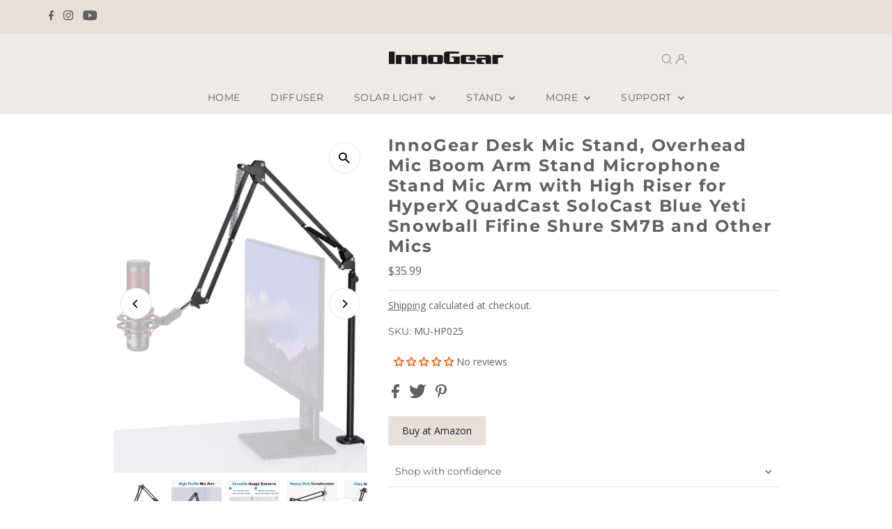

--- FILE ---
content_type: text/html; charset=utf-8
request_url: https://www.innogear.com/products/innogear-mic-stand-overhead-microphone-stand-microphone-boom-arm-with-high-riser
body_size: 49688
content:
<!DOCTYPE html>
<html lang="en" class="no-js" lang="en">
<head>
 



  <meta charset="utf-8" />
  <meta name="viewport" content="width=device-width,initial-scale=1">

  <!-- Establish early connection to external domains -->
  <link rel="preconnect" href="https://cdn.shopify.com" crossorigin>
  <link rel="preconnect" href="https://fonts.shopify.com" crossorigin>
  <link rel="preconnect" href="https://monorail-edge.shopifysvc.com">
  <link rel="preconnect" href="//ajax.googleapis.com" crossorigin /><!-- Preload onDomain stylesheets and script libraries -->
  <link rel="preload" href="//www.innogear.com/cdn/shop/t/42/assets/stylesheet.css?v=18372108465305212071680240858" as="style">
  <link rel="preload" as="font" href="//www.innogear.com/cdn/fonts/montserrat/montserrat_n4.81949fa0ac9fd2021e16436151e8eaa539321637.woff2" type="font/woff2" crossorigin>
  <link rel="preload" as="font" href="//www.innogear.com/cdn/fonts/montserrat/montserrat_n4.81949fa0ac9fd2021e16436151e8eaa539321637.woff2" type="font/woff2" crossorigin>
  <link rel="preload" as="font" href="//www.innogear.com/cdn/fonts/montserrat/montserrat_n7.3c434e22befd5c18a6b4afadb1e3d77c128c7939.woff2" type="font/woff2" crossorigin>
  <link rel="preload" href="//www.innogear.com/cdn/shop/t/42/assets/eventemitter3.min.js?v=27939738353326123541680238055" as="script">
  <link rel="preload" href="//www.innogear.com/cdn/shop/t/42/assets/theme.js?v=168122420462045900501680238055" as="script">

  <link rel="shortcut icon" href="//www.innogear.com/cdn/shop/files/ig_icon_50a32a9d-65ee-4599-92c2-0b32d1f6bde7_32x32.png?v=1653968081" type="image/png" />
  <link rel="canonical" href="https://www.innogear.com/products/innogear-mic-stand-overhead-microphone-stand-microphone-boom-arm-with-high-riser" />

  <title>InnoGear Desk Mic Stand, Overhead Mic Boom Arm Stand Microphone Stand </title>
  <meta name="description" content="Enhanced Performance Experience unparalleled flexibility with the 14-inch extension riser, transforming your standard microphone stand into an overhead arm stand. This innovation unlocks limitless spatial freedom, allowing you to explore diverse recording angles and optimize your setup for pristine audio quality. Thoug" />
 <script src="//www.innogear.com/cdn/shop/t/42/assets/jquery.min.js?v=58211863146907186831680238055" type="text/javascript"></script>
  
 <script type="application/ld+json">
   {
     "@context": "https://schema.org",
     "@type": "Product",
     "id": "innogear-mic-stand-overhead-microphone-stand-microphone-boom-arm-with-high-riser",
     "url": "https:\/\/www.innogear.com\/products\/innogear-mic-stand-overhead-microphone-stand-microphone-boom-arm-with-high-riser",
     "image": "\/\/www.innogear.com\/cdn\/shop\/files\/InnoGearDeskMicStand_OverheadMicBoomArmStandMicrophoneStandMicrophoneBoomArmwithHighRiserforHyperXQuadCastSoloCastBlueYetiSnowballFifineShureSM7BandOtherMics_3_1024x.jpg?v=1702001910",
     "name": "InnoGear Desk Mic Stand, Overhead Mic Boom Arm Stand Microphone Stand Mic Arm with High Riser for HyperX QuadCast SoloCast Blue Yeti Snowball Fifine Shure SM7B and Other Mics",
      "brand": {
        "@type": "Brand",
        "name": "InnoGear"
      },
     "description": "\n\nEnhanced Performance\nExperience unparalleled flexibility with the 14-inch extension riser, transforming your standard microphone stand into an overhead arm stand. This innovation unlocks limitless spatial freedom, allowing you to explore diverse recording angles and optimize your setup for pristine audio quality.\n\nThoughtful Additions\nTransform your workspace by utilizing the integrated headphone hook, designed to elevate organization and accessibility, thereby decluttering your table while conveniently providing quick access to your essential gear.\n\nUpgraded Table Clamp\nWith a clamping range up to 2.5 in, the clamp offers a wide range of mounting options. The sturdy metal frame ensures secure and powerful clamping.\n\nUnparalleled Stability\nCrafted from high-grade steel and fortified with strong springs, this Boom Stand boasts an exceptional load-bearing capacity of Approx.53oz\/1.5kg.\n\nBuilt to Last\nThe extended structure that has no knob getting in the way and deforming the springs prolongs the life span of the springs and the stand itself.\n\nIncreased Capacity\nThe bearing capacity can be lifted up 4.0 lb by setting the spring to the second hole. It will hold your mics tightly without dropping or shaking.\n\nUniversal Compatibility, Limitless Possibilities\n\n\n\n\nThe spring-loaded clip is compatible with Hyper X QuadCast S, Fifine K669B, Blue Yeti Nano, Razer Seiren X, AT2020, AT2020USB+, AT2035 and other microphones with 32-58mm outer diameter.\nThe traditional mic clip with max diameter of 1.26in is compatible with Shure SM58, Shure SM48, Samson Q2U, Shure PGA48, ATR2100x-USB, etc.\n\nThe metal 3\/8” to 5\/8” screw adapter is compatible with Blue Yeti, Shure SM7B, Shure MV7, Hyper SoloCast, Fifine AM8, Blue Snowball, Razer Seiren Mini, etc.\n\n","sku": "MU-HP025","offers": [
        
        {
           "@type": "Offer",
           "price": "35.99",
           "priceCurrency": "USD",
           "availability": "http://schema.org/InStock",
           "priceValidUntil": "2030-01-01",
           "url": "\/products\/innogear-mic-stand-overhead-microphone-stand-microphone-boom-arm-with-high-riser"
         }
       
     ]}
 </script>


  
<meta property="og:image" content="http://www.innogear.com/cdn/shop/files/InnoGearDeskMicStand_OverheadMicBoomArmStandMicrophoneStandMicrophoneBoomArmwithHighRiserforHyperXQuadCastSoloCastBlueYetiSnowballFifineShureSM7BandOtherMics_3.jpg?v=1702001910">
  <meta property="og:image:secure_url" content="https://www.innogear.com/cdn/shop/files/InnoGearDeskMicStand_OverheadMicBoomArmStandMicrophoneStandMicrophoneBoomArmwithHighRiserforHyperXQuadCastSoloCastBlueYetiSnowballFifineShureSM7BandOtherMics_3.jpg?v=1702001910">
  <meta property="og:image:width" content="1500">
  <meta property="og:image:height" content="2000">
<meta property="og:site_name" content="InnoGear">



<meta name="twitter:card" content="summary">


<meta name="twitter:site" content="@">


<meta name="twitter:title" content="InnoGear Desk Mic Stand, Overhead Mic Boom Arm Stand Microphone Stand Mic Arm with High Riser for HyperX QuadCast SoloCast Blue Yeti Snowball Fifine Shure SM7B and Other Mics">
<meta name="twitter:description" content="

Enhanced Performance
Experience unparalleled flexibility with the 14-inch extension riser, transforming your standard microphone stand into an overhead arm stand. This innovation unlocks limitless s">
<meta name="twitter:image" content="https://www.innogear.com/cdn/shop/files/InnoGearDeskMicStand_OverheadMicBoomArmStandMicrophoneStandMicrophoneBoomArmwithHighRiserforHyperXQuadCastSoloCastBlueYetiSnowballFifineShureSM7BandOtherMics_3_large.jpg?v=1702001910">
<meta name="twitter:image:width" content="480">
<meta name="twitter:image:height" content="480">


  <style data-shopify>
:root {
    --main-family: Montserrat;
    --main-weight: 400;
    --main-style: normal;
    --main-spacing: 0em;
    --nav-family: Montserrat;
    --nav-weight: 400;
    --nav-style: normal;
    --nav-spacing: 0.025em;
    --heading-family: Montserrat;
    --heading-weight: 700;
    --heading-style: normal;
    --heading-spacing: 0.075em;
    --font-size: 14px;
    --nav-size: 14px;
    --h1-size: 24px;
    --h2-size: 22px;
    --h3-size: 20px;
    --header-wrapper-background: #efeae3;
    --background: #ffffff;
    --header-link-color: #616161;
    --announcement-background: #e6e0d7;
    --announcement-text: #616161;
    --header-icons: #ffffff;
    --header-icons-hover: #ffffff;
    --mobile-header-icons: #b79e8c;
    --text-color: #616161;
    --link-color: #000000;
    --sale-color: #ff0000;
    --dotted-color: #e6e0d7;
    --button-color: #e6e0d7;
    --button-hover: #ddd3c6;
    --button-text: #222222;
    --secondary-button-color: #8e8e8e;
    --secondary-button-hover: #616161;
    --secondary-button-text: #ffffff;
    --direction-color: #000000;
    --direction-background: #ffffff;
    --direction-hover: #e7e7e7;
    --footer-background: #e6e0d7;
    --footer-text: #616161;
    --footer-icons-color: #000000;
    --footer-input: #ffffff;
    --footer-input-text: #a2a2a2;
    --footer-button: #616161;
    --footer-button-text: #e6e0d7;
    --nav-color: #616161;
    --nav-hover-color: rgba(0,0,0,0);
    --nav-background-color: #efeae3;
    --nav-hover-link-color: #ff5c00;
    --nav-border-color: rgba(0,0,0,0);
    --dropdown-background-color: #e6e0d7;
    --dropdown-link-color: #616161;
    --dropdown-link-hover-color: #ff5c00;
    --dropdown-min-width: 220px;
    --free-shipping-bg: #dddddd;
    --free-shipping-text: #222222;
    --error-color: #c60808;
    --error-color-light: #fdd0d0;
    --swatch-height: 40px;
    --swatch-width: 44px;
    --tool-tip-width: -20;
    --icon-border-color: #ffffff;
    --select-arrow-bg: url(//www.innogear.com/cdn/shop/t/42/assets/select-arrow.png?v=112595941721225094991680238055);
    --keyboard-focus-color: #9f9b9a;
    --keyboard-focus-border-style: dotted;
    --keyboard-focus-border-weight: 1;
    --price-unit-price: #fafafa;
    --color-filter-size: 20px;
    --color-body-text: var(--text-color);
    --color-body: var(--background);
    --color-bg: var(--background);
    --section-margins: 40px;

    --star-active: rgb(97, 97, 97);
    --star-inactive: rgb(255, 255, 255);

    
      --button-corners: 0;
    

    --section-background: #ffffff;
    --desktop-section-height: ;
    --mobile-section-height: ;

  }
  @media (max-width: 740px) {
    :root {
      --font-size: calc(14px - (14px * 0.15));
      --nav-size: calc(14px - (14px * 0.15));
      --h1-size: calc(24px - (24px * 0.15));
      --h2-size: calc(22px - (22px * 0.15));
      --h3-size: calc(20px - (20px * 0.15));
    }
  }
</style>


  <link rel="stylesheet" href="//www.innogear.com/cdn/shop/t/42/assets/stylesheet.css?v=18372108465305212071680240858" type="text/css">

  <style>
  @font-face {
  font-family: Montserrat;
  font-weight: 400;
  font-style: normal;
  font-display: swap;
  src: url("//www.innogear.com/cdn/fonts/montserrat/montserrat_n4.81949fa0ac9fd2021e16436151e8eaa539321637.woff2") format("woff2"),
       url("//www.innogear.com/cdn/fonts/montserrat/montserrat_n4.a6c632ca7b62da89c3594789ba828388aac693fe.woff") format("woff");
}

  @font-face {
  font-family: Montserrat;
  font-weight: 400;
  font-style: normal;
  font-display: swap;
  src: url("//www.innogear.com/cdn/fonts/montserrat/montserrat_n4.81949fa0ac9fd2021e16436151e8eaa539321637.woff2") format("woff2"),
       url("//www.innogear.com/cdn/fonts/montserrat/montserrat_n4.a6c632ca7b62da89c3594789ba828388aac693fe.woff") format("woff");
}

  @font-face {
  font-family: Montserrat;
  font-weight: 700;
  font-style: normal;
  font-display: swap;
  src: url("//www.innogear.com/cdn/fonts/montserrat/montserrat_n7.3c434e22befd5c18a6b4afadb1e3d77c128c7939.woff2") format("woff2"),
       url("//www.innogear.com/cdn/fonts/montserrat/montserrat_n7.5d9fa6e2cae713c8fb539a9876489d86207fe957.woff") format("woff");
}

  @font-face {
  font-family: Montserrat;
  font-weight: 700;
  font-style: normal;
  font-display: swap;
  src: url("//www.innogear.com/cdn/fonts/montserrat/montserrat_n7.3c434e22befd5c18a6b4afadb1e3d77c128c7939.woff2") format("woff2"),
       url("//www.innogear.com/cdn/fonts/montserrat/montserrat_n7.5d9fa6e2cae713c8fb539a9876489d86207fe957.woff") format("woff");
}

  @font-face {
  font-family: Montserrat;
  font-weight: 400;
  font-style: italic;
  font-display: swap;
  src: url("//www.innogear.com/cdn/fonts/montserrat/montserrat_i4.5a4ea298b4789e064f62a29aafc18d41f09ae59b.woff2") format("woff2"),
       url("//www.innogear.com/cdn/fonts/montserrat/montserrat_i4.072b5869c5e0ed5b9d2021e4c2af132e16681ad2.woff") format("woff");
}

  @font-face {
  font-family: Montserrat;
  font-weight: 700;
  font-style: italic;
  font-display: swap;
  src: url("//www.innogear.com/cdn/fonts/montserrat/montserrat_i7.a0d4a463df4f146567d871890ffb3c80408e7732.woff2") format("woff2"),
       url("//www.innogear.com/cdn/fonts/montserrat/montserrat_i7.f6ec9f2a0681acc6f8152c40921d2a4d2e1a2c78.woff") format("woff");
}

  .buy_at_amazon {
    color: #222222;
    background-color: #e6e0d7;
  }
  .buy_at_amazon:hover {
    color: #222222;
    background-color: #ddd3c6;
  }
  </style>

  <script>window.performance && window.performance.mark && window.performance.mark('shopify.content_for_header.start');</script><meta id="shopify-digital-wallet" name="shopify-digital-wallet" content="/327286803/digital_wallets/dialog">
<meta name="shopify-checkout-api-token" content="d54b00e7ceec5ac2b2524792d5dbade9">
<meta id="in-context-paypal-metadata" data-shop-id="327286803" data-venmo-supported="false" data-environment="production" data-locale="en_US" data-paypal-v4="true" data-currency="USD">
<link rel="alternate" type="application/json+oembed" href="https://www.innogear.com/products/innogear-mic-stand-overhead-microphone-stand-microphone-boom-arm-with-high-riser.oembed">
<script async="async" src="/checkouts/internal/preloads.js?locale=en-US"></script>
<script id="shopify-features" type="application/json">{"accessToken":"d54b00e7ceec5ac2b2524792d5dbade9","betas":["rich-media-storefront-analytics"],"domain":"www.innogear.com","predictiveSearch":true,"shopId":327286803,"locale":"en"}</script>
<script>var Shopify = Shopify || {};
Shopify.shop = "diffuseroilsss.myshopify.com";
Shopify.locale = "en";
Shopify.currency = {"active":"USD","rate":"1.0"};
Shopify.country = "US";
Shopify.theme = {"name":"Updated Final Theme - Signup page customized","id":122388086886,"schema_name":"Testament","schema_version":"9.0.0","theme_store_id":623,"role":"main"};
Shopify.theme.handle = "null";
Shopify.theme.style = {"id":null,"handle":null};
Shopify.cdnHost = "www.innogear.com/cdn";
Shopify.routes = Shopify.routes || {};
Shopify.routes.root = "/";</script>
<script type="module">!function(o){(o.Shopify=o.Shopify||{}).modules=!0}(window);</script>
<script>!function(o){function n(){var o=[];function n(){o.push(Array.prototype.slice.apply(arguments))}return n.q=o,n}var t=o.Shopify=o.Shopify||{};t.loadFeatures=n(),t.autoloadFeatures=n()}(window);</script>
<script id="shop-js-analytics" type="application/json">{"pageType":"product"}</script>
<script>(function() {
  var isLoaded = false;
  function asyncLoad() {
    if (isLoaded) return;
    isLoaded = true;
    var urls = ["https:\/\/formbuilder.hulkapps.com\/skeletopapp.js?shop=diffuseroilsss.myshopify.com","\/\/social-login.oxiapps.com\/api\/init?vt=928349\u0026shop=diffuseroilsss.myshopify.com"];
    for (var i = 0; i < urls.length; i++) {
      var s = document.createElement('script');
      s.type = 'text/javascript';
      s.async = true;
      s.src = urls[i];
      var x = document.getElementsByTagName('script')[0];
      x.parentNode.insertBefore(s, x);
    }
  };
  if(window.attachEvent) {
    window.attachEvent('onload', asyncLoad);
  } else {
    window.addEventListener('load', asyncLoad, false);
  }
})();</script>
<script id="__st">var __st={"a":327286803,"offset":-28800,"reqid":"4e59bdd2-b3c1-48a9-96df-e5105aaaa5f6-1770118717","pageurl":"www.innogear.com\/products\/innogear-mic-stand-overhead-microphone-stand-microphone-boom-arm-with-high-riser","u":"056d036ddb58","p":"product","rtyp":"product","rid":6939097333862};</script>
<script>window.ShopifyPaypalV4VisibilityTracking = true;</script>
<script id="captcha-bootstrap">!function(){'use strict';const t='contact',e='account',n='new_comment',o=[[t,t],['blogs',n],['comments',n],[t,'customer']],c=[[e,'customer_login'],[e,'guest_login'],[e,'recover_customer_password'],[e,'create_customer']],r=t=>t.map((([t,e])=>`form[action*='/${t}']:not([data-nocaptcha='true']) input[name='form_type'][value='${e}']`)).join(','),a=t=>()=>t?[...document.querySelectorAll(t)].map((t=>t.form)):[];function s(){const t=[...o],e=r(t);return a(e)}const i='password',u='form_key',d=['recaptcha-v3-token','g-recaptcha-response','h-captcha-response',i],f=()=>{try{return window.sessionStorage}catch{return}},m='__shopify_v',_=t=>t.elements[u];function p(t,e,n=!1){try{const o=window.sessionStorage,c=JSON.parse(o.getItem(e)),{data:r}=function(t){const{data:e,action:n}=t;return t[m]||n?{data:e,action:n}:{data:t,action:n}}(c);for(const[e,n]of Object.entries(r))t.elements[e]&&(t.elements[e].value=n);n&&o.removeItem(e)}catch(o){console.error('form repopulation failed',{error:o})}}const l='form_type',E='cptcha';function T(t){t.dataset[E]=!0}const w=window,h=w.document,L='Shopify',v='ce_forms',y='captcha';let A=!1;((t,e)=>{const n=(g='f06e6c50-85a8-45c8-87d0-21a2b65856fe',I='https://cdn.shopify.com/shopifycloud/storefront-forms-hcaptcha/ce_storefront_forms_captcha_hcaptcha.v1.5.2.iife.js',D={infoText:'Protected by hCaptcha',privacyText:'Privacy',termsText:'Terms'},(t,e,n)=>{const o=w[L][v],c=o.bindForm;if(c)return c(t,g,e,D).then(n);var r;o.q.push([[t,g,e,D],n]),r=I,A||(h.body.append(Object.assign(h.createElement('script'),{id:'captcha-provider',async:!0,src:r})),A=!0)});var g,I,D;w[L]=w[L]||{},w[L][v]=w[L][v]||{},w[L][v].q=[],w[L][y]=w[L][y]||{},w[L][y].protect=function(t,e){n(t,void 0,e),T(t)},Object.freeze(w[L][y]),function(t,e,n,w,h,L){const[v,y,A,g]=function(t,e,n){const i=e?o:[],u=t?c:[],d=[...i,...u],f=r(d),m=r(i),_=r(d.filter((([t,e])=>n.includes(e))));return[a(f),a(m),a(_),s()]}(w,h,L),I=t=>{const e=t.target;return e instanceof HTMLFormElement?e:e&&e.form},D=t=>v().includes(t);t.addEventListener('submit',(t=>{const e=I(t);if(!e)return;const n=D(e)&&!e.dataset.hcaptchaBound&&!e.dataset.recaptchaBound,o=_(e),c=g().includes(e)&&(!o||!o.value);(n||c)&&t.preventDefault(),c&&!n&&(function(t){try{if(!f())return;!function(t){const e=f();if(!e)return;const n=_(t);if(!n)return;const o=n.value;o&&e.removeItem(o)}(t);const e=Array.from(Array(32),(()=>Math.random().toString(36)[2])).join('');!function(t,e){_(t)||t.append(Object.assign(document.createElement('input'),{type:'hidden',name:u})),t.elements[u].value=e}(t,e),function(t,e){const n=f();if(!n)return;const o=[...t.querySelectorAll(`input[type='${i}']`)].map((({name:t})=>t)),c=[...d,...o],r={};for(const[a,s]of new FormData(t).entries())c.includes(a)||(r[a]=s);n.setItem(e,JSON.stringify({[m]:1,action:t.action,data:r}))}(t,e)}catch(e){console.error('failed to persist form',e)}}(e),e.submit())}));const S=(t,e)=>{t&&!t.dataset[E]&&(n(t,e.some((e=>e===t))),T(t))};for(const o of['focusin','change'])t.addEventListener(o,(t=>{const e=I(t);D(e)&&S(e,y())}));const B=e.get('form_key'),M=e.get(l),P=B&&M;t.addEventListener('DOMContentLoaded',(()=>{const t=y();if(P)for(const e of t)e.elements[l].value===M&&p(e,B);[...new Set([...A(),...v().filter((t=>'true'===t.dataset.shopifyCaptcha))])].forEach((e=>S(e,t)))}))}(h,new URLSearchParams(w.location.search),n,t,e,['guest_login'])})(!0,!0)}();</script>
<script integrity="sha256-4kQ18oKyAcykRKYeNunJcIwy7WH5gtpwJnB7kiuLZ1E=" data-source-attribution="shopify.loadfeatures" defer="defer" src="//www.innogear.com/cdn/shopifycloud/storefront/assets/storefront/load_feature-a0a9edcb.js" crossorigin="anonymous"></script>
<script data-source-attribution="shopify.dynamic_checkout.dynamic.init">var Shopify=Shopify||{};Shopify.PaymentButton=Shopify.PaymentButton||{isStorefrontPortableWallets:!0,init:function(){window.Shopify.PaymentButton.init=function(){};var t=document.createElement("script");t.src="https://www.innogear.com/cdn/shopifycloud/portable-wallets/latest/portable-wallets.en.js",t.type="module",document.head.appendChild(t)}};
</script>
<script data-source-attribution="shopify.dynamic_checkout.buyer_consent">
  function portableWalletsHideBuyerConsent(e){var t=document.getElementById("shopify-buyer-consent"),n=document.getElementById("shopify-subscription-policy-button");t&&n&&(t.classList.add("hidden"),t.setAttribute("aria-hidden","true"),n.removeEventListener("click",e))}function portableWalletsShowBuyerConsent(e){var t=document.getElementById("shopify-buyer-consent"),n=document.getElementById("shopify-subscription-policy-button");t&&n&&(t.classList.remove("hidden"),t.removeAttribute("aria-hidden"),n.addEventListener("click",e))}window.Shopify?.PaymentButton&&(window.Shopify.PaymentButton.hideBuyerConsent=portableWalletsHideBuyerConsent,window.Shopify.PaymentButton.showBuyerConsent=portableWalletsShowBuyerConsent);
</script>
<script data-source-attribution="shopify.dynamic_checkout.cart.bootstrap">document.addEventListener("DOMContentLoaded",(function(){function t(){return document.querySelector("shopify-accelerated-checkout-cart, shopify-accelerated-checkout")}if(t())Shopify.PaymentButton.init();else{new MutationObserver((function(e,n){t()&&(Shopify.PaymentButton.init(),n.disconnect())})).observe(document.body,{childList:!0,subtree:!0})}}));
</script>
<link id="shopify-accelerated-checkout-styles" rel="stylesheet" media="screen" href="https://www.innogear.com/cdn/shopifycloud/portable-wallets/latest/accelerated-checkout-backwards-compat.css" crossorigin="anonymous">
<style id="shopify-accelerated-checkout-cart">
        #shopify-buyer-consent {
  margin-top: 1em;
  display: inline-block;
  width: 100%;
}

#shopify-buyer-consent.hidden {
  display: none;
}

#shopify-subscription-policy-button {
  background: none;
  border: none;
  padding: 0;
  text-decoration: underline;
  font-size: inherit;
  cursor: pointer;
}

#shopify-subscription-policy-button::before {
  box-shadow: none;
}

      </style>

<script>window.performance && window.performance.mark && window.performance.mark('shopify.content_for_header.end');</script>

<!-- BEGIN app block: shopify://apps/ecomposer-builder/blocks/app-embed/a0fc26e1-7741-4773-8b27-39389b4fb4a0 --><!-- DNS Prefetch & Preconnect -->
<link rel="preconnect" href="https://cdn.ecomposer.app" crossorigin>
<link rel="dns-prefetch" href="https://cdn.ecomposer.app">

<link rel="prefetch" href="https://cdn.ecomposer.app/vendors/css/ecom-swiper@11.css" as="style">
<link rel="prefetch" href="https://cdn.ecomposer.app/vendors/js/ecom-swiper@11.0.5.js" as="script">
<link rel="prefetch" href="https://cdn.ecomposer.app/vendors/js/ecom_modal.js" as="script">

<!-- Global CSS --><!--ECOM-EMBED-->
  <style id="ecom-global-css" class="ecom-global-css">@import url("https://fonts.googleapis.com/css?family=Open+Sans:100,200,300,400,500,600,700,800,900&display=swap");/**ECOM-INSERT-CSS**/.ecom-section > div.core__row--columns{max-width: 1200px;}.ecom-column>div.core__column--wrapper{padding: 20px;}div.core__blocks--body>div.ecom-block.elmspace:not(:first-child){margin-top: 20px;}body{font-family: 'Open Sans', sans-serif;}:root{--ecom-global-colors-primary:#ffffff;--ecom-global-colors-secondary:#ffffff;--ecom-global-colors-text:#ffffff;--ecom-global-colors-accent:#ffffff;--ecom-global-typography-h1-font-weight:600;--ecom-global-typography-h1-font-size:72px;--ecom-global-typography-h1-line-height:90px;--ecom-global-typography-h1-letter-spacing:-0.02em;--ecom-global-typography-h2-font-weight:600;--ecom-global-typography-h2-font-size:60px;--ecom-global-typography-h2-line-height:72px;--ecom-global-typography-h2-letter-spacing:-0.02em;--ecom-global-typography-h3-font-weight:600;--ecom-global-typography-h3-font-size:48px;--ecom-global-typography-h3-line-height:60px;--ecom-global-typography-h3-letter-spacing:-0.02em;--ecom-global-typography-h4-font-weight:600;--ecom-global-typography-h4-font-size:36px;--ecom-global-typography-h4-line-height:44px;--ecom-global-typography-h4-letter-spacing:-0.02em;--ecom-global-typography-h5-font-weight:600;--ecom-global-typography-h5-font-size:30px;--ecom-global-typography-h5-line-height:38px;--ecom-global-typography-h6-font-weight:600;--ecom-global-typography-h6-font-size:24px;--ecom-global-typography-h6-line-height:32px;--ecom-global-typography-h7-font-weight:400;--ecom-global-typography-h7-font-size:18px;--ecom-global-typography-h7-line-height:28px;}</style>
  <!--/ECOM-EMBED--><!-- Custom CSS & JS --><!-- Open Graph Meta Tags for Pages --><!-- Critical Inline Styles -->
<style class="ecom-theme-helper">.ecom-animation{opacity:0}.ecom-animation.animate,.ecom-animation.ecom-animated{opacity:1}.ecom-cart-popup{display:grid;position:fixed;inset:0;z-index:9999999;align-content:center;padding:5px;justify-content:center;align-items:center;justify-items:center}.ecom-cart-popup::before{content:' ';position:absolute;background:#e5e5e5b3;inset:0}.ecom-ajax-loading{cursor:not-allowed;pointer-events:none;opacity:.6}#ecom-toast{visibility:hidden;max-width:50px;height:60px;margin:auto;background-color:#333;color:#fff;text-align:center;border-radius:2px;position:fixed;z-index:1;left:0;right:0;bottom:30px;font-size:17px;display:grid;grid-template-columns:50px auto;align-items:center;justify-content:start;align-content:center;justify-items:start}#ecom-toast.ecom-toast-show{visibility:visible;animation:ecomFadein .5s,ecomExpand .5s .5s,ecomStay 3s 1s,ecomShrink .5s 4s,ecomFadeout .5s 4.5s}#ecom-toast #ecom-toast-icon{width:50px;height:100%;box-sizing:border-box;background-color:#111;color:#fff;padding:5px}#ecom-toast .ecom-toast-icon-svg{width:100%;height:100%;position:relative;vertical-align:middle;margin:auto;text-align:center}#ecom-toast #ecom-toast-desc{color:#fff;padding:16px;overflow:hidden;white-space:nowrap}@media(max-width:768px){#ecom-toast #ecom-toast-desc{white-space:normal;min-width:250px}#ecom-toast{height:auto;min-height:60px}}.ecom__column-full-height{height:100%}@keyframes ecomFadein{from{bottom:0;opacity:0}to{bottom:30px;opacity:1}}@keyframes ecomExpand{from{min-width:50px}to{min-width:var(--ecom-max-width)}}@keyframes ecomStay{from{min-width:var(--ecom-max-width)}to{min-width:var(--ecom-max-width)}}@keyframes ecomShrink{from{min-width:var(--ecom-max-width)}to{min-width:50px}}@keyframes ecomFadeout{from{bottom:30px;opacity:1}to{bottom:60px;opacity:0}}</style>


<!-- EComposer Config Script -->
<script id="ecom-theme-helpers" async>
window.EComposer=window.EComposer||{};(function(){if(!this.configs)this.configs={};
this.initQuickview=function(){};this.configs={"custom_code":[],"instagram":null};this.configs.ajax_cart={enable:false};this.customer=false;this.proxy_path='/apps/ecomposer-visual-page-builder';
this.popupScriptUrl='https://cdn.shopify.com/extensions/019c0262-13fd-76c5-96e1-41becea92121/ecomposer-97/assets/ecom_popup.js';
this.routes={domain:'https://www.innogear.com',root_url:'/',collections_url:'/collections',all_products_collection_url:'/collections/all',cart_url:'/cart',cart_add_url:'/cart/add',cart_change_url:'/cart/change',cart_clear_url:'/cart/clear',cart_update_url:'/cart/update',product_recommendations_url:'/recommendations/products'};
this.queryParams={};
if(window.location.search.length){new URLSearchParams(window.location.search).forEach((value,key)=>{this.queryParams[key]=value})}
this.money_format="${{amount}}";
this.money_with_currency_format="${{amount}} USD";
this.currencyCodeEnabled=null;this.abTestingData = [];this.formatMoney=function(t,e){const r=this.currencyCodeEnabled?this.money_with_currency_format:this.money_format;function a(t,e){return void 0===t?e:t}function o(t,e,r,o){if(e=a(e,2),r=a(r,","),o=a(o,"."),isNaN(t)||null==t)return 0;var n=(t=(t/100).toFixed(e)).split(".");return n[0].replace(/(\d)(?=(\d\d\d)+(?!\d))/g,"$1"+r)+(n[1]?o+n[1]:"")}"string"==typeof t&&(t=t.replace(".",""));var n="",i=/\{\{\s*(\w+)\s*\}\}/,s=e||r;switch(s.match(i)[1]){case"amount":n=o(t,2);break;case"amount_no_decimals":n=o(t,0);break;case"amount_with_comma_separator":n=o(t,2,".",",");break;case"amount_with_space_separator":n=o(t,2," ",",");break;case"amount_with_period_and_space_separator":n=o(t,2," ",".");break;case"amount_no_decimals_with_comma_separator":n=o(t,0,".",",");break;case"amount_no_decimals_with_space_separator":n=o(t,0," ");break;case"amount_with_apostrophe_separator":n=o(t,2,"'",".")}return s.replace(i,n)};
this.resizeImage=function(t,e){try{if(!e||"original"==e||"full"==e||"master"==e)return t;if(-1!==t.indexOf("cdn.shopify.com")||-1!==t.indexOf("/cdn/shop/")){var r=t.match(/\.(jpg|jpeg|gif|png|bmp|bitmap|tiff|tif|webp)((\#[0-9a-z\-]+)?(\?v=.*)?)?$/gim);if(null==r)return null;var a=t.split(r[0]),o=r[0];return a[0]+"_"+e+o}}catch(r){return t}return t};
this.getProduct=function(t){if(!t)return!1;let e=("/"===this.routes.root_url?"":this.routes.root_url)+"/products/"+t+".js?shop="+Shopify.shop;return window.ECOM_LIVE&&(e="/shop/builder/ajax/ecom-proxy/products/"+t+"?shop="+Shopify.shop),window.fetch(e,{headers:{"Content-Type":"application/json"}}).then(t=>t.ok?t.json():false)};
const u=new URLSearchParams(window.location.search);if(u.has("ecom-redirect")){const r=u.get("ecom-redirect");if(r){let d;try{d=decodeURIComponent(r)}catch{return}d=d.trim().replace(/[\r\n\t]/g,"");if(d.length>2e3)return;const p=["javascript:","data:","vbscript:","file:","ftp:","mailto:","tel:","sms:","chrome:","chrome-extension:","moz-extension:","ms-browser-extension:"],l=d.toLowerCase();for(const o of p)if(l.includes(o))return;const x=[/<script/i,/<\/script/i,/javascript:/i,/vbscript:/i,/onload=/i,/onerror=/i,/onclick=/i,/onmouseover=/i,/onfocus=/i,/onblur=/i,/onsubmit=/i,/onchange=/i,/alert\s*\(/i,/confirm\s*\(/i,/prompt\s*\(/i,/document\./i,/window\./i,/eval\s*\(/i];for(const t of x)if(t.test(d))return;if(d.startsWith("/")&&!d.startsWith("//")){if(!/^[a-zA-Z0-9\-._~:/?#[\]@!$&'()*+,;=%]+$/.test(d))return;if(d.includes("../")||d.includes("./"))return;window.location.href=d;return}if(!d.includes("://")&&!d.startsWith("//")){if(!/^[a-zA-Z0-9\-._~:/?#[\]@!$&'()*+,;=%]+$/.test(d))return;if(d.includes("../")||d.includes("./"))return;window.location.href="/"+d;return}let n;try{n=new URL(d)}catch{return}if(!["http:","https:"].includes(n.protocol))return;if(n.port&&(parseInt(n.port)<1||parseInt(n.port)>65535))return;const a=[window.location.hostname];if(a.includes(n.hostname)&&(n.href===d||n.toString()===d))window.location.href=d}}
}).bind(window.EComposer)();
if(window.Shopify&&window.Shopify.designMode&&window.top&&window.top.opener){window.addEventListener("load",function(){window.top.opener.postMessage({action:"ecomposer:loaded"},"*")})}
</script><!-- Toast Template -->
<script type="text/template" id="ecom-template-html"><!-- BEGIN app snippet: ecom-toast --><div id="ecom-toast"><div id="ecom-toast-icon"><svg xmlns="http://www.w3.org/2000/svg" class="ecom-toast-icon-svg ecom-toast-icon-info" fill="none" viewBox="0 0 24 24" stroke="currentColor"><path stroke-linecap="round" stroke-linejoin="round" stroke-width="2" d="M13 16h-1v-4h-1m1-4h.01M21 12a9 9 0 11-18 0 9 9 0 0118 0z"/></svg>
<svg class="ecom-toast-icon-svg ecom-toast-icon-success" xmlns="http://www.w3.org/2000/svg" viewBox="0 0 512 512"><path d="M256 8C119 8 8 119 8 256s111 248 248 248 248-111 248-248S393 8 256 8zm0 48c110.5 0 200 89.5 200 200 0 110.5-89.5 200-200 200-110.5 0-200-89.5-200-200 0-110.5 89.5-200 200-200m140.2 130.3l-22.5-22.7c-4.7-4.7-12.3-4.7-17-.1L215.3 303.7l-59.8-60.3c-4.7-4.7-12.3-4.7-17-.1l-22.7 22.5c-4.7 4.7-4.7 12.3-.1 17l90.8 91.5c4.7 4.7 12.3 4.7 17 .1l172.6-171.2c4.7-4.7 4.7-12.3 .1-17z"/></svg>
</div><div id="ecom-toast-desc"></div></div><!-- END app snippet --></script><!-- END app block --><!-- BEGIN app block: shopify://apps/oxi-social-login/blocks/social-login-embed/24ad60bc-8f09-42fa-807e-e5eda0fdae17 -->


<script>
    
        var vt = 763256;
    
        var oxi_data_scheme = 'light';
        if (document.querySelector('html').hasAttribute('data-scheme')) {
            oxi_data_scheme = document.querySelector('html').getAttribute('data-scheme');
        }
    function wfete(selector) {
    return new Promise(resolve => {
    if (document.querySelector(selector)) {
      return resolve(document.querySelector(selector));
    }

    const observer = new MutationObserver(() => {
      if (document.querySelector(selector)) {
        resolve(document.querySelector(selector));
        observer.disconnect();
      }
    });

    observer.observe(document.body, {
      subtree: true,
      childList: true,
    });
    });
  }
  async function oxi_init() {
    const data = await getOConfig();
  }
  function getOConfig() {
    var script = document.createElement('script');
    script.src = '//social-login.oxiapps.com/init.json?shop=diffuseroilsss.myshopify.com&vt='+vt+'&callback=jQuery111004090950169811405_1543664809199';
    script.setAttribute('rel','nofollow');
    document.head.appendChild(script);
  }
  function jQuery111004090950169811405_1543664809199(p) {
        var shop_locale = "";
        if (typeof Shopify !== 'undefined' && typeof Shopify.locale !== 'undefined') {
            shop_locale = "&locale="+Shopify.locale;
    }
    if (p.m == "1") {
      if (typeof oxi_initialized === 'undefined') {
        var oxi_initialized = true;
        //vt = parseInt(p.v);
        vt = parseInt(vt);

                var elem = document.createElement("link");
                elem.setAttribute("type", "text/css");
                elem.setAttribute("rel", "stylesheet");
                elem.setAttribute("href", "https://cdn.shopify.com/extensions/019a9bbf-e6d9-7768-bf83-c108720b519c/embedded-social-login-54/assets/remodal.css");
                document.getElementsByTagName("head")[0].appendChild(elem);


        var newScript = document.createElement('script');
        newScript.type = 'text/javascript';
        newScript.src = 'https://cdn.shopify.com/extensions/019a9bbf-e6d9-7768-bf83-c108720b519c/embedded-social-login-54/assets/osl.min.js';
        document.getElementsByTagName('head')[0].appendChild(newScript);
      }
    } else {
      const intervalID = setInterval(() => {
        if (document.querySelector('body')) {
            clearInterval(intervalID);

            opa = ['form[action*="account/login"]', 'form[action$="account"]'];
            opa.forEach(e => {
                wfete(e).then(element => {
                    if (typeof oxi_initialized === 'undefined') {
                        var oxi_initialized = true;
                        console.log("Oxi Social Login Initialized");
                        if (p.i == 'y') {
                            var list = document.querySelectorAll(e);
                            var oxi_list_length = 0;
                            if (list.length > 0) {
                                //oxi_list_length = 3;
                                oxi_list_length = list.length;
                            }
                            for(var osli1 = 0; osli1 < oxi_list_length; osli1++) {
                                if (list[osli1].querySelector('[value="guest_login"]')) {
                                } else {
                                if ( list[osli1].querySelectorAll('.oxi-social-login').length <= 0 && list[osli1].querySelectorAll('.oxi_social_wrapper').length <= 0 ) {
                                    var osl_checkout_url = '';
                                    if (list[osli1].querySelector('[name="checkout_url"]') !== null) {
                                        osl_checkout_url = '&osl_checkout_url='+list[osli1].querySelector('[name="checkout_url"]').value;
                                    }
                                    osl_checkout_url = osl_checkout_url.replace(/<[^>]*>/g, '').trim();
                                    list[osli1].insertAdjacentHTML(p.p, '<div class="oxi_social_wrapper" style="'+p.c+'"><iframe id="social_login_frame" class="social_login_frame" title="Social Login" src="https://social-login.oxiapps.com/widget?site='+p.s+'&vt='+vt+shop_locale+osl_checkout_url+'&scheme='+oxi_data_scheme+'" style="width:100%;max-width:100%;padding-top:0px;margin-bottom:5px;border:0px;height:'+p.h+'px;" scrolling=no></iframe></div>');
                                }
                                }
                            }
                        }
                    }
                });
            });

            wfete('#oxi-social-login').then(element => {
                document.getElementById('oxi-social-login').innerHTML="<iframe id='social_login_frame' class='social_login_frame' title='Social Login' src='https://social-login.oxiapps.com/widget?site="+p.s+"&vt="+vt+shop_locale+"&scheme="+oxi_data_scheme+"' style='width:100%;max-width:100%;padding-top:0px;margin-bottom:5px;border:0px;height:"+p.h+"px;' scrolling=no></iframe>";
            });
            wfete('.oxi-social-login').then(element => {
                var oxi_elms = document.querySelectorAll(".oxi-social-login");
                oxi_elms.forEach((oxi_elm) => {
                            oxi_elm.innerHTML="<iframe id='social_login_frame' class='social_login_frame' title='Social Login' src='https://social-login.oxiapps.com/widget?site="+p.s+"&vt="+vt+shop_locale+"&scheme="+oxi_data_scheme+"' style='width:100%;max-width:100%;padding-top:0px;margin-bottom:5px;border:0px;height:"+p.h+"px;' scrolling=no></iframe>";
                });
            });
        }
      }, 100);
    }

    var o_resized = false;
    var oxi_response = function(event) {
      if (event.origin+'/'=="https://social-login.oxiapps.com/") {
                if (event.data.action == "loaded") {
                    event.source.postMessage({
                        action:'getParentUrl',parentUrl: window.location.href+''
                    },"*");
                }

        var message = event.data+'';
        var key = message.split(':')[0];
        var value = message.split(':')[1];
        if (key=="height") {
          var oxi_iframe = document.getElementById('social_login_frame');
          if (oxi_iframe && !o_resized) {
            o_resized = true;
            oxi_iframe.style.height = value + "px";
          }
        }
      }
    };
    if (window.addEventListener) {
      window.addEventListener('message', oxi_response, false);
    } else {
      window.attachEvent("onmessage", oxi_response);
    }
  }
  oxi_init();
</script>


<!-- END app block --><!-- BEGIN app block: shopify://apps/judge-me-reviews/blocks/judgeme_core/61ccd3b1-a9f2-4160-9fe9-4fec8413e5d8 --><!-- Start of Judge.me Core -->






<link rel="dns-prefetch" href="https://cdnwidget.judge.me">
<link rel="dns-prefetch" href="https://cdn.judge.me">
<link rel="dns-prefetch" href="https://cdn1.judge.me">
<link rel="dns-prefetch" href="https://api.judge.me">

<script data-cfasync='false' class='jdgm-settings-script'>window.jdgmSettings={"pagination":5,"disable_web_reviews":false,"badge_no_review_text":"No reviews","badge_n_reviews_text":"{{ n }} review/reviews","badge_star_color":"#ff5c00","hide_badge_preview_if_no_reviews":false,"badge_hide_text":false,"enforce_center_preview_badge":false,"widget_title":"Customer Reviews","widget_open_form_text":"Write a review","widget_close_form_text":"Cancel review","widget_refresh_page_text":"Refresh page","widget_summary_text":"Based on {{ number_of_reviews }} review/reviews","widget_no_review_text":"Be the first to write a review","widget_name_field_text":"Display name","widget_verified_name_field_text":"Verified Name (public)","widget_name_placeholder_text":"Display name","widget_required_field_error_text":"This field is required.","widget_email_field_text":"Email address","widget_verified_email_field_text":"Verified Email (private, can not be edited)","widget_email_placeholder_text":"Your email address","widget_email_field_error_text":"Please enter a valid email address.","widget_rating_field_text":"Rating","widget_review_title_field_text":"Review Title","widget_review_title_placeholder_text":"Give your review a title","widget_review_body_field_text":"Review content","widget_review_body_placeholder_text":"Start writing here...","widget_pictures_field_text":"Picture/Video (optional)","widget_submit_review_text":"Submit Review","widget_submit_verified_review_text":"Submit Verified Review","widget_submit_success_msg_with_auto_publish":"Thank you! Please refresh the page in a few moments to see your review. You can remove or edit your review by logging into \u003ca href='https://judge.me/login' target='_blank' rel='nofollow noopener'\u003eJudge.me\u003c/a\u003e","widget_submit_success_msg_no_auto_publish":"Thank you! Your review will be published as soon as it is approved by the shop admin. You can remove or edit your review by logging into \u003ca href='https://judge.me/login' target='_blank' rel='nofollow noopener'\u003eJudge.me\u003c/a\u003e","widget_show_default_reviews_out_of_total_text":"Showing {{ n_reviews_shown }} out of {{ n_reviews }} reviews.","widget_show_all_link_text":"Show all","widget_show_less_link_text":"Show less","widget_author_said_text":"{{ reviewer_name }} said:","widget_days_text":"{{ n }} days ago","widget_weeks_text":"{{ n }} week/weeks ago","widget_months_text":"{{ n }} month/months ago","widget_years_text":"{{ n }} year/years ago","widget_yesterday_text":"Yesterday","widget_today_text":"Today","widget_replied_text":"\u003e\u003e {{ shop_name }} replied:","widget_read_more_text":"Read more","widget_reviewer_name_as_initial":"","widget_rating_filter_color":"#fbcd0a","widget_rating_filter_see_all_text":"See all reviews","widget_sorting_most_recent_text":"Most Recent","widget_sorting_highest_rating_text":"Highest Rating","widget_sorting_lowest_rating_text":"Lowest Rating","widget_sorting_with_pictures_text":"Only Pictures","widget_sorting_most_helpful_text":"Most Helpful","widget_open_question_form_text":"Ask a question","widget_reviews_subtab_text":"Reviews","widget_questions_subtab_text":"Questions","widget_question_label_text":"Question","widget_answer_label_text":"Answer","widget_question_placeholder_text":"Write your question here","widget_submit_question_text":"Submit Question","widget_question_submit_success_text":"Thank you for your question! We will notify you once it gets answered.","widget_star_color":"#ff5c00","verified_badge_text":"Verified","verified_badge_bg_color":"","verified_badge_text_color":"","verified_badge_placement":"left-of-reviewer-name","widget_review_max_height":"","widget_hide_border":false,"widget_social_share":false,"widget_thumb":false,"widget_review_location_show":false,"widget_location_format":"","all_reviews_include_out_of_store_products":true,"all_reviews_out_of_store_text":"(out of store)","all_reviews_pagination":100,"all_reviews_product_name_prefix_text":"about","enable_review_pictures":true,"enable_question_anwser":false,"widget_theme":"default","review_date_format":"mm/dd/yyyy","default_sort_method":"most-recent","widget_product_reviews_subtab_text":"Product Reviews","widget_shop_reviews_subtab_text":"Shop Reviews","widget_other_products_reviews_text":"Reviews for other products","widget_store_reviews_subtab_text":"Store reviews","widget_no_store_reviews_text":"This store hasn't received any reviews yet","widget_web_restriction_product_reviews_text":"This product hasn't received any reviews yet","widget_no_items_text":"No items found","widget_show_more_text":"Show more","widget_write_a_store_review_text":"Write a Store Review","widget_other_languages_heading":"Reviews in Other Languages","widget_translate_review_text":"Translate review to {{ language }}","widget_translating_review_text":"Translating...","widget_show_original_translation_text":"Show original ({{ language }})","widget_translate_review_failed_text":"Review couldn't be translated.","widget_translate_review_retry_text":"Retry","widget_translate_review_try_again_later_text":"Try again later","show_product_url_for_grouped_product":false,"widget_sorting_pictures_first_text":"Pictures First","show_pictures_on_all_rev_page_mobile":false,"show_pictures_on_all_rev_page_desktop":false,"floating_tab_hide_mobile_install_preference":false,"floating_tab_button_name":"★ Reviews","floating_tab_title":"Let customers speak for us","floating_tab_button_color":"","floating_tab_button_background_color":"","floating_tab_url":"","floating_tab_url_enabled":false,"floating_tab_tab_style":"text","all_reviews_text_badge_text":"Customers rate us {{ shop.metafields.judgeme.all_reviews_rating | round: 1 }}/5 based on {{ shop.metafields.judgeme.all_reviews_count }} reviews.","all_reviews_text_badge_text_branded_style":"{{ shop.metafields.judgeme.all_reviews_rating | round: 1 }} out of 5 stars based on {{ shop.metafields.judgeme.all_reviews_count }} reviews","is_all_reviews_text_badge_a_link":false,"show_stars_for_all_reviews_text_badge":false,"all_reviews_text_badge_url":"","all_reviews_text_style":"text","all_reviews_text_color_style":"judgeme_brand_color","all_reviews_text_color":"#108474","all_reviews_text_show_jm_brand":true,"featured_carousel_show_header":true,"featured_carousel_title":"Let customers speak for us","testimonials_carousel_title":"Customers are saying","videos_carousel_title":"Real customer stories","cards_carousel_title":"Customers are saying","featured_carousel_count_text":"from {{ n }} reviews","featured_carousel_add_link_to_all_reviews_page":false,"featured_carousel_url":"","featured_carousel_show_images":true,"featured_carousel_autoslide_interval":5,"featured_carousel_arrows_on_the_sides":false,"featured_carousel_height":250,"featured_carousel_width":80,"featured_carousel_image_size":0,"featured_carousel_image_height":250,"featured_carousel_arrow_color":"#eeeeee","verified_count_badge_style":"vintage","verified_count_badge_orientation":"horizontal","verified_count_badge_color_style":"judgeme_brand_color","verified_count_badge_color":"#108474","is_verified_count_badge_a_link":false,"verified_count_badge_url":"","verified_count_badge_show_jm_brand":true,"widget_rating_preset_default":5,"widget_first_sub_tab":"product-reviews","widget_show_histogram":true,"widget_histogram_use_custom_color":false,"widget_pagination_use_custom_color":false,"widget_star_use_custom_color":true,"widget_verified_badge_use_custom_color":false,"widget_write_review_use_custom_color":false,"picture_reminder_submit_button":"Upload Pictures","enable_review_videos":false,"mute_video_by_default":false,"widget_sorting_videos_first_text":"Videos First","widget_review_pending_text":"Pending","featured_carousel_items_for_large_screen":3,"social_share_options_order":"Facebook,Twitter","remove_microdata_snippet":true,"disable_json_ld":false,"enable_json_ld_products":false,"preview_badge_show_question_text":false,"preview_badge_no_question_text":"No questions","preview_badge_n_question_text":"{{ number_of_questions }} question/questions","qa_badge_show_icon":false,"qa_badge_position":"same-row","remove_judgeme_branding":false,"widget_add_search_bar":false,"widget_search_bar_placeholder":"Search","widget_sorting_verified_only_text":"Verified only","featured_carousel_theme":"focused","featured_carousel_show_rating":true,"featured_carousel_show_title":true,"featured_carousel_show_body":true,"featured_carousel_show_date":false,"featured_carousel_show_reviewer":true,"featured_carousel_show_product":false,"featured_carousel_header_background_color":"#108474","featured_carousel_header_text_color":"#ffffff","featured_carousel_name_product_separator":"reviewed","featured_carousel_full_star_background":"#108474","featured_carousel_empty_star_background":"#dadada","featured_carousel_vertical_theme_background":"#f9fafb","featured_carousel_verified_badge_enable":false,"featured_carousel_verified_badge_color":"#108474","featured_carousel_border_style":"round","featured_carousel_review_line_length_limit":3,"featured_carousel_more_reviews_button_text":"Read more reviews","featured_carousel_view_product_button_text":"View product","all_reviews_page_load_reviews_on":"scroll","all_reviews_page_load_more_text":"Load More Reviews","disable_fb_tab_reviews":false,"enable_ajax_cdn_cache":false,"widget_public_name_text":"displayed publicly like","default_reviewer_name":"John Smith","default_reviewer_name_has_non_latin":true,"widget_reviewer_anonymous":"Anonymous","medals_widget_title":"Judge.me Review Medals","medals_widget_background_color":"#f9fafb","medals_widget_position":"footer_all_pages","medals_widget_border_color":"#f9fafb","medals_widget_verified_text_position":"left","medals_widget_use_monochromatic_version":false,"medals_widget_elements_color":"#108474","show_reviewer_avatar":true,"widget_invalid_yt_video_url_error_text":"Not a YouTube video URL","widget_max_length_field_error_text":"Please enter no more than {0} characters.","widget_show_country_flag":false,"widget_show_collected_via_shop_app":true,"widget_verified_by_shop_badge_style":"light","widget_verified_by_shop_text":"Verified by Shop","widget_show_photo_gallery":true,"widget_load_with_code_splitting":true,"widget_ugc_install_preference":false,"widget_ugc_title":"Made by us, Shared by you","widget_ugc_subtitle":"Tag us to see your picture featured in our page","widget_ugc_arrows_color":"#ffffff","widget_ugc_primary_button_text":"Buy Now","widget_ugc_primary_button_background_color":"#108474","widget_ugc_primary_button_text_color":"#ffffff","widget_ugc_primary_button_border_width":"0","widget_ugc_primary_button_border_style":"none","widget_ugc_primary_button_border_color":"#108474","widget_ugc_primary_button_border_radius":"25","widget_ugc_secondary_button_text":"Load More","widget_ugc_secondary_button_background_color":"#ffffff","widget_ugc_secondary_button_text_color":"#108474","widget_ugc_secondary_button_border_width":"2","widget_ugc_secondary_button_border_style":"solid","widget_ugc_secondary_button_border_color":"#108474","widget_ugc_secondary_button_border_radius":"25","widget_ugc_reviews_button_text":"View Reviews","widget_ugc_reviews_button_background_color":"#ffffff","widget_ugc_reviews_button_text_color":"#108474","widget_ugc_reviews_button_border_width":"2","widget_ugc_reviews_button_border_style":"solid","widget_ugc_reviews_button_border_color":"#108474","widget_ugc_reviews_button_border_radius":"25","widget_ugc_reviews_button_link_to":"judgeme-reviews-page","widget_ugc_show_post_date":true,"widget_ugc_max_width":"800","widget_rating_metafield_value_type":true,"widget_primary_color":"#222222","widget_enable_secondary_color":false,"widget_secondary_color":"#222222","widget_summary_average_rating_text":"{{ average_rating }} out of 5","widget_media_grid_title":"Customer photos \u0026 videos","widget_media_grid_see_more_text":"See more","widget_round_style":false,"widget_show_product_medals":false,"widget_verified_by_judgeme_text":"Verified by Judge.me","widget_show_store_medals":true,"widget_verified_by_judgeme_text_in_store_medals":"Verified by Judge.me","widget_media_field_exceed_quantity_message":"Sorry, we can only accept {{ max_media }} for one review.","widget_media_field_exceed_limit_message":"{{ file_name }} is too large, please select a {{ media_type }} less than {{ size_limit }}MB.","widget_review_submitted_text":"Review Submitted!","widget_question_submitted_text":"Question Submitted!","widget_close_form_text_question":"Cancel","widget_write_your_answer_here_text":"Write your answer here","widget_enabled_branded_link":true,"widget_show_collected_by_judgeme":false,"widget_reviewer_name_color":"","widget_write_review_text_color":"","widget_write_review_bg_color":"","widget_collected_by_judgeme_text":"collected by Judge.me","widget_pagination_type":"standard","widget_load_more_text":"Load More","widget_load_more_color":"#108474","widget_full_review_text":"Full Review","widget_read_more_reviews_text":"Read More Reviews","widget_read_questions_text":"Read Questions","widget_questions_and_answers_text":"Questions \u0026 Answers","widget_verified_by_text":"Verified by","widget_verified_text":"Verified","widget_number_of_reviews_text":"{{ number_of_reviews }} reviews","widget_back_button_text":"Back","widget_next_button_text":"Next","widget_custom_forms_filter_button":"Filters","custom_forms_style":"vertical","widget_show_review_information":false,"how_reviews_are_collected":"How reviews are collected?","widget_show_review_keywords":false,"widget_gdpr_statement":"How we use your data: We'll only contact you about the review you left, and only if necessary. By submitting your review, you agree to Judge.me's \u003ca href='https://judge.me/terms' target='_blank' rel='nofollow noopener'\u003eterms\u003c/a\u003e, \u003ca href='https://judge.me/privacy' target='_blank' rel='nofollow noopener'\u003eprivacy\u003c/a\u003e and \u003ca href='https://judge.me/content-policy' target='_blank' rel='nofollow noopener'\u003econtent\u003c/a\u003e policies.","widget_multilingual_sorting_enabled":false,"widget_translate_review_content_enabled":false,"widget_translate_review_content_method":"manual","popup_widget_review_selection":"automatically_with_pictures","popup_widget_round_border_style":true,"popup_widget_show_title":true,"popup_widget_show_body":true,"popup_widget_show_reviewer":false,"popup_widget_show_product":true,"popup_widget_show_pictures":true,"popup_widget_use_review_picture":true,"popup_widget_show_on_home_page":true,"popup_widget_show_on_product_page":true,"popup_widget_show_on_collection_page":true,"popup_widget_show_on_cart_page":true,"popup_widget_position":"bottom_left","popup_widget_first_review_delay":5,"popup_widget_duration":5,"popup_widget_interval":5,"popup_widget_review_count":5,"popup_widget_hide_on_mobile":true,"review_snippet_widget_round_border_style":true,"review_snippet_widget_card_color":"#FFFFFF","review_snippet_widget_slider_arrows_background_color":"#FFFFFF","review_snippet_widget_slider_arrows_color":"#000000","review_snippet_widget_star_color":"#108474","show_product_variant":false,"all_reviews_product_variant_label_text":"Variant: ","widget_show_verified_branding":false,"widget_ai_summary_title":"Customers say","widget_ai_summary_disclaimer":"AI-powered review summary based on recent customer reviews","widget_show_ai_summary":false,"widget_show_ai_summary_bg":false,"widget_show_review_title_input":true,"redirect_reviewers_invited_via_email":"review_widget","request_store_review_after_product_review":false,"request_review_other_products_in_order":false,"review_form_color_scheme":"default","review_form_corner_style":"square","review_form_star_color":{},"review_form_text_color":"#333333","review_form_background_color":"#ffffff","review_form_field_background_color":"#fafafa","review_form_button_color":{},"review_form_button_text_color":"#ffffff","review_form_modal_overlay_color":"#000000","review_content_screen_title_text":"How would you rate this product?","review_content_introduction_text":"We would love it if you would share a bit about your experience.","store_review_form_title_text":"How would you rate this store?","store_review_form_introduction_text":"We would love it if you would share a bit about your experience.","show_review_guidance_text":true,"one_star_review_guidance_text":"Poor","five_star_review_guidance_text":"Great","customer_information_screen_title_text":"About you","customer_information_introduction_text":"Please tell us more about you.","custom_questions_screen_title_text":"Your experience in more detail","custom_questions_introduction_text":"Here are a few questions to help us understand more about your experience.","review_submitted_screen_title_text":"Thanks for your review!","review_submitted_screen_thank_you_text":"We are processing it and it will appear on the store soon.","review_submitted_screen_email_verification_text":"Please confirm your email by clicking the link we just sent you. This helps us keep reviews authentic.","review_submitted_request_store_review_text":"Would you like to share your experience of shopping with us?","review_submitted_review_other_products_text":"Would you like to review these products?","store_review_screen_title_text":"Would you like to share your experience of shopping with us?","store_review_introduction_text":"We value your feedback and use it to improve. Please share any thoughts or suggestions you have.","reviewer_media_screen_title_picture_text":"Share a picture","reviewer_media_introduction_picture_text":"Upload a photo to support your review.","reviewer_media_screen_title_video_text":"Share a video","reviewer_media_introduction_video_text":"Upload a video to support your review.","reviewer_media_screen_title_picture_or_video_text":"Share a picture or video","reviewer_media_introduction_picture_or_video_text":"Upload a photo or video to support your review.","reviewer_media_youtube_url_text":"Paste your Youtube URL here","advanced_settings_next_step_button_text":"Next","advanced_settings_close_review_button_text":"Close","modal_write_review_flow":false,"write_review_flow_required_text":"Required","write_review_flow_privacy_message_text":"We respect your privacy.","write_review_flow_anonymous_text":"Post review as anonymous","write_review_flow_visibility_text":"This won't be visible to other customers.","write_review_flow_multiple_selection_help_text":"Select as many as you like","write_review_flow_single_selection_help_text":"Select one option","write_review_flow_required_field_error_text":"This field is required","write_review_flow_invalid_email_error_text":"Please enter a valid email address","write_review_flow_max_length_error_text":"Max. {{ max_length }} characters.","write_review_flow_media_upload_text":"\u003cb\u003eClick to upload\u003c/b\u003e or drag and drop","write_review_flow_gdpr_statement":"We'll only contact you about your review if necessary. By submitting your review, you agree to our \u003ca href='https://judge.me/terms' target='_blank' rel='nofollow noopener'\u003eterms and conditions\u003c/a\u003e and \u003ca href='https://judge.me/privacy' target='_blank' rel='nofollow noopener'\u003eprivacy policy\u003c/a\u003e.","rating_only_reviews_enabled":false,"show_negative_reviews_help_screen":false,"new_review_flow_help_screen_rating_threshold":3,"negative_review_resolution_screen_title_text":"Tell us more","negative_review_resolution_text":"Your experience matters to us. If there were issues with your purchase, we're here to help. Feel free to reach out to us, we'd love the opportunity to make things right.","negative_review_resolution_button_text":"Contact us","negative_review_resolution_proceed_with_review_text":"Leave a review","negative_review_resolution_subject":"Issue with purchase from {{ shop_name }}.{{ order_name }}","preview_badge_collection_page_install_status":false,"widget_review_custom_css":"","preview_badge_custom_css":"","preview_badge_stars_count":"5-stars","featured_carousel_custom_css":"","floating_tab_custom_css":"","all_reviews_widget_custom_css":"","medals_widget_custom_css":"","verified_badge_custom_css":"","all_reviews_text_custom_css":"","transparency_badges_collected_via_store_invite":false,"transparency_badges_from_another_provider":false,"transparency_badges_collected_from_store_visitor":false,"transparency_badges_collected_by_verified_review_provider":false,"transparency_badges_earned_reward":false,"transparency_badges_collected_via_store_invite_text":"Review collected via store invitation","transparency_badges_from_another_provider_text":"Review collected from another provider","transparency_badges_collected_from_store_visitor_text":"Review collected from a store visitor","transparency_badges_written_in_google_text":"Review written in Google","transparency_badges_written_in_etsy_text":"Review written in Etsy","transparency_badges_written_in_shop_app_text":"Review written in Shop App","transparency_badges_earned_reward_text":"Review earned a reward for future purchase","product_review_widget_per_page":10,"widget_store_review_label_text":"Review about the store","checkout_comment_extension_title_on_product_page":"Customer Comments","checkout_comment_extension_num_latest_comment_show":5,"checkout_comment_extension_format":"name_and_timestamp","checkout_comment_customer_name":"last_initial","checkout_comment_comment_notification":true,"preview_badge_collection_page_install_preference":true,"preview_badge_home_page_install_preference":true,"preview_badge_product_page_install_preference":true,"review_widget_install_preference":"","review_carousel_install_preference":false,"floating_reviews_tab_install_preference":"none","verified_reviews_count_badge_install_preference":false,"all_reviews_text_install_preference":false,"review_widget_best_location":true,"judgeme_medals_install_preference":false,"review_widget_revamp_enabled":false,"review_widget_qna_enabled":false,"review_widget_header_theme":"minimal","review_widget_widget_title_enabled":true,"review_widget_header_text_size":"medium","review_widget_header_text_weight":"regular","review_widget_average_rating_style":"compact","review_widget_bar_chart_enabled":true,"review_widget_bar_chart_type":"numbers","review_widget_bar_chart_style":"standard","review_widget_expanded_media_gallery_enabled":false,"review_widget_reviews_section_theme":"standard","review_widget_image_style":"thumbnails","review_widget_review_image_ratio":"square","review_widget_stars_size":"medium","review_widget_verified_badge":"standard_text","review_widget_review_title_text_size":"medium","review_widget_review_text_size":"medium","review_widget_review_text_length":"medium","review_widget_number_of_columns_desktop":3,"review_widget_carousel_transition_speed":5,"review_widget_custom_questions_answers_display":"always","review_widget_button_text_color":"#FFFFFF","review_widget_text_color":"#000000","review_widget_lighter_text_color":"#7B7B7B","review_widget_corner_styling":"soft","review_widget_review_word_singular":"review","review_widget_review_word_plural":"reviews","review_widget_voting_label":"Helpful?","review_widget_shop_reply_label":"Reply from {{ shop_name }}:","review_widget_filters_title":"Filters","qna_widget_question_word_singular":"Question","qna_widget_question_word_plural":"Questions","qna_widget_answer_reply_label":"Answer from {{ answerer_name }}:","qna_content_screen_title_text":"Ask a question about this product","qna_widget_question_required_field_error_text":"Please enter your question.","qna_widget_flow_gdpr_statement":"We'll only contact you about your question if necessary. By submitting your question, you agree to our \u003ca href='https://judge.me/terms' target='_blank' rel='nofollow noopener'\u003eterms and conditions\u003c/a\u003e and \u003ca href='https://judge.me/privacy' target='_blank' rel='nofollow noopener'\u003eprivacy policy\u003c/a\u003e.","qna_widget_question_submitted_text":"Thanks for your question!","qna_widget_close_form_text_question":"Close","qna_widget_question_submit_success_text":"We’ll notify you by email when your question is answered.","all_reviews_widget_v2025_enabled":false,"all_reviews_widget_v2025_header_theme":"default","all_reviews_widget_v2025_widget_title_enabled":true,"all_reviews_widget_v2025_header_text_size":"medium","all_reviews_widget_v2025_header_text_weight":"regular","all_reviews_widget_v2025_average_rating_style":"compact","all_reviews_widget_v2025_bar_chart_enabled":true,"all_reviews_widget_v2025_bar_chart_type":"numbers","all_reviews_widget_v2025_bar_chart_style":"standard","all_reviews_widget_v2025_expanded_media_gallery_enabled":false,"all_reviews_widget_v2025_show_store_medals":true,"all_reviews_widget_v2025_show_photo_gallery":true,"all_reviews_widget_v2025_show_review_keywords":false,"all_reviews_widget_v2025_show_ai_summary":false,"all_reviews_widget_v2025_show_ai_summary_bg":false,"all_reviews_widget_v2025_add_search_bar":false,"all_reviews_widget_v2025_default_sort_method":"most-recent","all_reviews_widget_v2025_reviews_per_page":10,"all_reviews_widget_v2025_reviews_section_theme":"default","all_reviews_widget_v2025_image_style":"thumbnails","all_reviews_widget_v2025_review_image_ratio":"square","all_reviews_widget_v2025_stars_size":"medium","all_reviews_widget_v2025_verified_badge":"bold_badge","all_reviews_widget_v2025_review_title_text_size":"medium","all_reviews_widget_v2025_review_text_size":"medium","all_reviews_widget_v2025_review_text_length":"medium","all_reviews_widget_v2025_number_of_columns_desktop":3,"all_reviews_widget_v2025_carousel_transition_speed":5,"all_reviews_widget_v2025_custom_questions_answers_display":"always","all_reviews_widget_v2025_show_product_variant":false,"all_reviews_widget_v2025_show_reviewer_avatar":true,"all_reviews_widget_v2025_reviewer_name_as_initial":"","all_reviews_widget_v2025_review_location_show":false,"all_reviews_widget_v2025_location_format":"","all_reviews_widget_v2025_show_country_flag":false,"all_reviews_widget_v2025_verified_by_shop_badge_style":"light","all_reviews_widget_v2025_social_share":false,"all_reviews_widget_v2025_social_share_options_order":"Facebook,Twitter,LinkedIn,Pinterest","all_reviews_widget_v2025_pagination_type":"standard","all_reviews_widget_v2025_button_text_color":"#FFFFFF","all_reviews_widget_v2025_text_color":"#000000","all_reviews_widget_v2025_lighter_text_color":"#7B7B7B","all_reviews_widget_v2025_corner_styling":"soft","all_reviews_widget_v2025_title":"Customer reviews","all_reviews_widget_v2025_ai_summary_title":"Customers say about this store","all_reviews_widget_v2025_no_review_text":"Be the first to write a review","platform":"shopify","branding_url":"https://app.judge.me/reviews","branding_text":"Powered by Judge.me","locale":"en","reply_name":"InnoGear","widget_version":"3.0","footer":true,"autopublish":true,"review_dates":true,"enable_custom_form":false,"shop_locale":"en","enable_multi_locales_translations":false,"show_review_title_input":true,"review_verification_email_status":"always","can_be_branded":false,"reply_name_text":"InnoGear"};</script> <style class='jdgm-settings-style'>.jdgm-xx{left:0}:root{--jdgm-primary-color: #222;--jdgm-secondary-color: rgba(34,34,34,0.1);--jdgm-star-color: #ff5c00;--jdgm-write-review-text-color: white;--jdgm-write-review-bg-color: #222222;--jdgm-paginate-color: #222;--jdgm-border-radius: 0;--jdgm-reviewer-name-color: #222222}.jdgm-histogram__bar-content{background-color:#222}.jdgm-rev[data-verified-buyer=true] .jdgm-rev__icon.jdgm-rev__icon:after,.jdgm-rev__buyer-badge.jdgm-rev__buyer-badge{color:white;background-color:#222}.jdgm-review-widget--small .jdgm-gallery.jdgm-gallery .jdgm-gallery__thumbnail-link:nth-child(8) .jdgm-gallery__thumbnail-wrapper.jdgm-gallery__thumbnail-wrapper:before{content:"See more"}@media only screen and (min-width: 768px){.jdgm-gallery.jdgm-gallery .jdgm-gallery__thumbnail-link:nth-child(8) .jdgm-gallery__thumbnail-wrapper.jdgm-gallery__thumbnail-wrapper:before{content:"See more"}}.jdgm-preview-badge .jdgm-star.jdgm-star{color:#ff5c00}.jdgm-author-all-initials{display:none !important}.jdgm-author-last-initial{display:none !important}.jdgm-rev-widg__title{visibility:hidden}.jdgm-rev-widg__summary-text{visibility:hidden}.jdgm-prev-badge__text{visibility:hidden}.jdgm-rev__prod-link-prefix:before{content:'about'}.jdgm-rev__variant-label:before{content:'Variant: '}.jdgm-rev__out-of-store-text:before{content:'(out of store)'}@media only screen and (min-width: 768px){.jdgm-rev__pics .jdgm-rev_all-rev-page-picture-separator,.jdgm-rev__pics .jdgm-rev__product-picture{display:none}}@media only screen and (max-width: 768px){.jdgm-rev__pics .jdgm-rev_all-rev-page-picture-separator,.jdgm-rev__pics .jdgm-rev__product-picture{display:none}}.jdgm-verified-count-badget[data-from-snippet="true"]{display:none !important}.jdgm-carousel-wrapper[data-from-snippet="true"]{display:none !important}.jdgm-all-reviews-text[data-from-snippet="true"]{display:none !important}.jdgm-medals-section[data-from-snippet="true"]{display:none !important}.jdgm-ugc-media-wrapper[data-from-snippet="true"]{display:none !important}.jdgm-rev__transparency-badge[data-badge-type="review_collected_via_store_invitation"]{display:none !important}.jdgm-rev__transparency-badge[data-badge-type="review_collected_from_another_provider"]{display:none !important}.jdgm-rev__transparency-badge[data-badge-type="review_collected_from_store_visitor"]{display:none !important}.jdgm-rev__transparency-badge[data-badge-type="review_written_in_etsy"]{display:none !important}.jdgm-rev__transparency-badge[data-badge-type="review_written_in_google_business"]{display:none !important}.jdgm-rev__transparency-badge[data-badge-type="review_written_in_shop_app"]{display:none !important}.jdgm-rev__transparency-badge[data-badge-type="review_earned_for_future_purchase"]{display:none !important}.jdgm-review-snippet-widget .jdgm-rev-snippet-widget__cards-container .jdgm-rev-snippet-card{border-radius:8px;background:#fff}.jdgm-review-snippet-widget .jdgm-rev-snippet-widget__cards-container .jdgm-rev-snippet-card__rev-rating .jdgm-star{color:#108474}.jdgm-review-snippet-widget .jdgm-rev-snippet-widget__prev-btn,.jdgm-review-snippet-widget .jdgm-rev-snippet-widget__next-btn{border-radius:50%;background:#fff}.jdgm-review-snippet-widget .jdgm-rev-snippet-widget__prev-btn>svg,.jdgm-review-snippet-widget .jdgm-rev-snippet-widget__next-btn>svg{fill:#000}.jdgm-full-rev-modal.rev-snippet-widget .jm-mfp-container .jm-mfp-content,.jdgm-full-rev-modal.rev-snippet-widget .jm-mfp-container .jdgm-full-rev__icon,.jdgm-full-rev-modal.rev-snippet-widget .jm-mfp-container .jdgm-full-rev__pic-img,.jdgm-full-rev-modal.rev-snippet-widget .jm-mfp-container .jdgm-full-rev__reply{border-radius:8px}.jdgm-full-rev-modal.rev-snippet-widget .jm-mfp-container .jdgm-full-rev[data-verified-buyer="true"] .jdgm-full-rev__icon::after{border-radius:8px}.jdgm-full-rev-modal.rev-snippet-widget .jm-mfp-container .jdgm-full-rev .jdgm-rev__buyer-badge{border-radius:calc( 8px / 2 )}.jdgm-full-rev-modal.rev-snippet-widget .jm-mfp-container .jdgm-full-rev .jdgm-full-rev__replier::before{content:'InnoGear'}.jdgm-full-rev-modal.rev-snippet-widget .jm-mfp-container .jdgm-full-rev .jdgm-full-rev__product-button{border-radius:calc( 8px * 6 )}
</style> <style class='jdgm-settings-style'></style>

  
  
  
  <style class='jdgm-miracle-styles'>
  @-webkit-keyframes jdgm-spin{0%{-webkit-transform:rotate(0deg);-ms-transform:rotate(0deg);transform:rotate(0deg)}100%{-webkit-transform:rotate(359deg);-ms-transform:rotate(359deg);transform:rotate(359deg)}}@keyframes jdgm-spin{0%{-webkit-transform:rotate(0deg);-ms-transform:rotate(0deg);transform:rotate(0deg)}100%{-webkit-transform:rotate(359deg);-ms-transform:rotate(359deg);transform:rotate(359deg)}}@font-face{font-family:'JudgemeStar';src:url("[data-uri]") format("woff");font-weight:normal;font-style:normal}.jdgm-star{font-family:'JudgemeStar';display:inline !important;text-decoration:none !important;padding:0 4px 0 0 !important;margin:0 !important;font-weight:bold;opacity:1;-webkit-font-smoothing:antialiased;-moz-osx-font-smoothing:grayscale}.jdgm-star:hover{opacity:1}.jdgm-star:last-of-type{padding:0 !important}.jdgm-star.jdgm--on:before{content:"\e000"}.jdgm-star.jdgm--off:before{content:"\e001"}.jdgm-star.jdgm--half:before{content:"\e002"}.jdgm-widget *{margin:0;line-height:1.4;-webkit-box-sizing:border-box;-moz-box-sizing:border-box;box-sizing:border-box;-webkit-overflow-scrolling:touch}.jdgm-hidden{display:none !important;visibility:hidden !important}.jdgm-temp-hidden{display:none}.jdgm-spinner{width:40px;height:40px;margin:auto;border-radius:50%;border-top:2px solid #eee;border-right:2px solid #eee;border-bottom:2px solid #eee;border-left:2px solid #ccc;-webkit-animation:jdgm-spin 0.8s infinite linear;animation:jdgm-spin 0.8s infinite linear}.jdgm-prev-badge{display:block !important}

</style>


  
  
   


<script data-cfasync='false' class='jdgm-script'>
!function(e){window.jdgm=window.jdgm||{},jdgm.CDN_HOST="https://cdnwidget.judge.me/",jdgm.CDN_HOST_ALT="https://cdn2.judge.me/cdn/widget_frontend/",jdgm.API_HOST="https://api.judge.me/",jdgm.CDN_BASE_URL="https://cdn.shopify.com/extensions/019c233a-aa6d-7c6d-901e-af33c272cd08/judgeme-extensions-336/assets/",
jdgm.docReady=function(d){(e.attachEvent?"complete"===e.readyState:"loading"!==e.readyState)?
setTimeout(d,0):e.addEventListener("DOMContentLoaded",d)},jdgm.loadCSS=function(d,t,o,a){
!o&&jdgm.loadCSS.requestedUrls.indexOf(d)>=0||(jdgm.loadCSS.requestedUrls.push(d),
(a=e.createElement("link")).rel="stylesheet",a.class="jdgm-stylesheet",a.media="nope!",
a.href=d,a.onload=function(){this.media="all",t&&setTimeout(t)},e.body.appendChild(a))},
jdgm.loadCSS.requestedUrls=[],jdgm.loadJS=function(e,d){var t=new XMLHttpRequest;
t.onreadystatechange=function(){4===t.readyState&&(Function(t.response)(),d&&d(t.response))},
t.open("GET",e),t.onerror=function(){if(e.indexOf(jdgm.CDN_HOST)===0&&jdgm.CDN_HOST_ALT!==jdgm.CDN_HOST){var f=e.replace(jdgm.CDN_HOST,jdgm.CDN_HOST_ALT);jdgm.loadJS(f,d)}},t.send()},jdgm.docReady((function(){(window.jdgmLoadCSS||e.querySelectorAll(
".jdgm-widget, .jdgm-all-reviews-page").length>0)&&(jdgmSettings.widget_load_with_code_splitting?
parseFloat(jdgmSettings.widget_version)>=3?jdgm.loadCSS(jdgm.CDN_HOST+"widget_v3/base.css"):
jdgm.loadCSS(jdgm.CDN_HOST+"widget/base.css"):jdgm.loadCSS(jdgm.CDN_HOST+"shopify_v2.css"),
jdgm.loadJS(jdgm.CDN_HOST+"loa"+"der.js"))}))}(document);
</script>
<noscript><link rel="stylesheet" type="text/css" media="all" href="https://cdnwidget.judge.me/shopify_v2.css"></noscript>

<!-- BEGIN app snippet: theme_fix_tags --><script>
  (function() {
    var jdgmThemeFixes = null;
    if (!jdgmThemeFixes) return;
    var thisThemeFix = jdgmThemeFixes[Shopify.theme.id];
    if (!thisThemeFix) return;

    if (thisThemeFix.html) {
      document.addEventListener("DOMContentLoaded", function() {
        var htmlDiv = document.createElement('div');
        htmlDiv.classList.add('jdgm-theme-fix-html');
        htmlDiv.innerHTML = thisThemeFix.html;
        document.body.append(htmlDiv);
      });
    };

    if (thisThemeFix.css) {
      var styleTag = document.createElement('style');
      styleTag.classList.add('jdgm-theme-fix-style');
      styleTag.innerHTML = thisThemeFix.css;
      document.head.append(styleTag);
    };

    if (thisThemeFix.js) {
      var scriptTag = document.createElement('script');
      scriptTag.classList.add('jdgm-theme-fix-script');
      scriptTag.innerHTML = thisThemeFix.js;
      document.head.append(scriptTag);
    };
  })();
</script>
<!-- END app snippet -->
<!-- End of Judge.me Core -->



<!-- END app block --><!-- BEGIN app block: shopify://apps/hulk-form-builder/blocks/app-embed/b6b8dd14-356b-4725-a4ed-77232212b3c3 --><!-- BEGIN app snippet: hulkapps-formbuilder-theme-ext --><script type="text/javascript">
  
  if (typeof window.formbuilder_customer != "object") {
        window.formbuilder_customer = {}
  }

  window.hulkFormBuilder = {
    form_data: {"form_PlPoGQ5XnO0J6uFZXVViRA":{"uuid":"PlPoGQ5XnO0J6uFZXVViRA","form_name":"Contact Us","form_data":{"div_back_gradient_1":"#fff","div_back_gradient_2":"#fff","back_color":"#fff","form_title":"","form_submit":"Send","after_submit":"clearAndAllow","after_submit_msg":"\u003cp\u003eForm Submitted Successfully! We will get back to you soon.\u003c\/p\u003e\n","captcha_enable":"yes","label_style":"blockLabels","input_border_radius":"5","back_type":"transparent","input_back_color":"#fff","input_back_color_hover":"#fff","back_shadow":"none","label_font_clr":"#333333","input_font_clr":"#333333","button_align":"fullBtn","button_clr":"#fff","button_back_clr":"#333333","button_border_radius":"2","form_width":"800px","form_border_size":0,"form_border_clr":"#ffffff","form_border_radius":0,"label_font_size":"14","input_font_size":"12","button_font_size":"16","form_padding":0,"input_border_color":"#ccc","input_border_color_hover":"#ccc","btn_border_clr":"#333333","btn_border_size":"1","form_name":"Contact Us","":"info@innogear.com","form_emails":"info@innogear.com","submition_single_email":"no","label_font_family":"Montserrat","input_font_family":"Montserrat","auto_responder_message":"\u003cp\u003eDear Customer,\u003c\/p\u003e\n\n\u003cp\u003e\u0026nbsp;\u003c\/p\u003e\n\n\u003cp\u003eThank you for reaching out to InnoGear Customer Support. This is an automated response to confirm that we have received your email. We will get back to you as soon as possible.\u003c\/p\u003e\n\n\u003cul\u003e\n\t\u003cli\u003e\u003cstrong\u003eEmails received from Sunday to Thursday\u003c\/strong\u003e will receive a response within \u003cstrong\u003e24 hours\u003c\/strong\u003e.\u003c\/li\u003e\n\t\u003cli\u003e\u003cstrong\u003eEmails sent on Friday or Saturday\u003c\/strong\u003e may take up to \u003cstrong\u003e48 hours\u003c\/strong\u003e for a response.\u003c\/li\u003e\n\u003c\/ul\u003e\n\n\u003cp\u003eIf you haven\u0026#39;t received a reply yet, here are some possible reasons:\u003c\/p\u003e\n\n\u003col\u003e\n\t\u003cli\u003e\u003cstrong\u003eOur reply was filtered into your spam folder.\u003c\/strong\u003e Please check your spam folder and add us (\u003ca href=\"mailto:support@innogear.com\"\u003esupport@innogear.com\u003c\/a\u003e or \u003ca href=\"mailto:info@innogear.com\"\u003einfo@innogear.com\u003c\/a\u003e) to your contact list to ensure smooth communication.\u003c\/li\u003e\n\t\u003cli\u003e\u003cstrong\u003eYour email folder may be full. Please check your storage and free up space if needed, then contact us again.\u003c\/strong\u003e\u003c\/li\u003e\n\t\u003cli\u003e\u003cstrong\u003eYour email may not have been received. \u003c\/strong\u003eTry replying to this email or contact us via Amazon message.\u003c\/li\u003e\n\u003c\/ol\u003e\n\n\u003cp\u003e\u003cstrong\u003eTo contact us on Amazon:\u003c\/strong\u003e\u003cbr \/\u003e\nVisit a product page\u0026rarr; Click the \u0026quot;Sold by:InnoGear\u0026quot;\u0026nbsp; link (under \u0026quot;Add to Cart\u0026quot; )\u0026rarr; Click \u0026quot;Ask a Question\u0026quot; to message us.\u003cbr \/\u003e\nIf you get a reply from Amazon\u0026#39;s Messaging Assistant, type \u0026#39;Seller\u0026#39; or ask to forward the message to the seller.\u003c\/p\u003e\n\n\u003cp\u003e\u0026nbsp;\u003c\/p\u003e\n\n\u003cp\u003eThank you for your patience. We look forward to assisting you.\u003c\/p\u003e\n\n\u003cp\u003e\u0026nbsp;\u003c\/p\u003e\n\n\u003cp\u003eBest Regards,\u003cbr \/\u003e\nInnoGear Customer Service\u003c\/p\u003e\n","auto_responder_footer_message":"","auto_responder_subject":"We've got your request.","form_description":"\u003cp\u003e\u0026nbsp;\u003c\/p\u003e\n\n\u003cp\u003eInnoGear products are guaranteed to give 100% satisfaction in every way, we stand behind everything we sell.\u003c\/p\u003e\n\n\u003cp\u003ePlease contact us freely, we are always here for help.\u003c\/p\u003e\n","auto_responder_sendname":"InnoGear","auto_responder_sendemail":"info@innogear.com","formElements":[{"Conditions":{},"type":"text","position":0,"label":"First Name","halfwidth":"yes","required":"yes","page_number":1},{"Conditions":{},"type":"text","position":1,"label":"Last Name","halfwidth":"yes","required":"yes","page_number":1},{"type":"email","position":2,"label":"Email","required":"yes","email_confirm":"yes","Conditions":{},"page_number":1},{"Conditions":{},"type":"select","position":3,"label":"Subject","required":"yes","values":"Product Inquiry\nOrder Delivery\nOrder Payment\/Refund\nPayment Related\nOther","elementCost":{},"page_number":1},{"Conditions":{"SelectedElemenet":"Subject","SelectedElemenetCount":3,"SelectedValue":"Product Inquiry"},"type":"text","position":4,"label":"Order ID","required":"yes","page_number":1},{"Conditions":{"SelectedElemenet":"Subject","SelectedElemenetCount":3,"SelectedValue":"Order Delivery"},"type":"text","position":5,"label":"Order ID","required":"yes","page_number":1},{"Conditions":{"SelectedElemenet":"Subject","SelectedElemenetCount":3,"SelectedValue":"Order Payment\/Refund"},"type":"text","position":6,"label":"Order ID","required":"yes","page_number":1},{"Conditions":{},"type":"textarea","position":7,"label":"Message","required":"yes","page_number":1},{"Conditions":{},"type":"file","position":8,"label":"Choose a File","halfwidth":"yes","page_number":1}]},"is_spam_form":false,"shop_uuid":"FGEXz0LyZ0yQWTkF2cSIZQ","shop_timezone":"America\/Los_Angeles","shop_id":8188,"shop_is_after_submit_enabled":true,"shop_shopify_plan":"basic","shop_shopify_domain":"diffuseroilsss.myshopify.com","shop_remove_watermark":false,"shop_created_at":"2018-04-15T21:37:30.837-05:00"},"form_zyHMxGn3kSaPxBJOpZiomg":{"uuid":"zyHMxGn3kSaPxBJOpZiomg","form_name":"Refund \u0026 Exchange","form_data":{"div_back_gradient_1":"#fff","div_back_gradient_2":"#fff","back_color":"#fff","form_title":"","form_submit":"Submit","after_submit":"clearAndAllow","after_submit_msg":"\u003cp\u003eForm Submitted Successfully! We will get back to you soon.\u003c\/p\u003e\n","captcha_enable":"yes","label_style":"blockLabels","input_border_radius":"5","back_type":"transparent","input_back_color":"#fff","input_back_color_hover":"#fff","back_shadow":"none","label_font_clr":"#333333","input_font_clr":"#333333","button_align":"fullBtn","button_clr":"#fff","button_back_clr":"#000","button_border_radius":"2","form_width":"800px","form_border_size":0,"form_border_clr":"#ffffff","form_border_radius":0,"label_font_size":"14","input_font_size":"12","button_font_size":"16","form_padding":0,"input_border_color":"#ccc","input_border_color_hover":"#ccc","btn_border_clr":"#000","btn_border_size":"1","form_emails":"support@innogear.com","form_name":"Refund \u0026 Exchange","form_description":"\u003cp\u003e\u0026nbsp;\u003c\/p\u003e\n\n\u003cp\u003eInnoGear products are guaranteed to give 100% satisfaction in every way. We stand behind everything we sell.\u003c\/p\u003e\n\n\u003cp\u003ePlease contact us freely if you have any problems with your product.\u003c\/p\u003e\n\n\u003cp\u003e\u003cspan style=\"color:#ff5c00\"\u003e* We use Model Number,\u0026nbsp;which can be found on the package of each product,\u0026nbsp;to identify products.\u003c\/span\u003e\u003c\/p\u003e\n","auto_responder_sendemail":"support@innogear.com","auto_responder_subject":"We've got your request.","auto_responder_message":"\u003cp\u003eDear Customer,\u003c\/p\u003e\n\n\u003cp\u003e\u0026nbsp;\u003c\/p\u003e\n\n\u003cp\u003eThank you for reaching out to InnoGear Customer Support. This is an automated response to confirm that we have received your email. We will get back to you as soon as possible.\u003c\/p\u003e\n\n\u003cul\u003e\n\t\u003cli\u003e\u003cstrong\u003eEmails received from Sunday to Thursday\u003c\/strong\u003e will receive a response within \u003cstrong\u003e24 hours\u003c\/strong\u003e.\u003c\/li\u003e\n\t\u003cli\u003e\u003cstrong\u003eEmails sent on Friday or Saturday\u003c\/strong\u003e may take up to \u003cstrong\u003e48 hours\u003c\/strong\u003e for a response.\u003c\/li\u003e\n\u003c\/ul\u003e\n\n\u003cp\u003eIf you haven\u0026#39;t received a reply yet, here are some possible reasons:\u003c\/p\u003e\n\n\u003col\u003e\n\t\u003cli\u003e\u003cstrong\u003eOur reply was filtered into your spam folder.\u003c\/strong\u003e Please check your spam folder and add us (\u003ca href=\"mailto:support@innogear.com\"\u003esupport@innogear.com\u003c\/a\u003e or \u003ca href=\"mailto:info@innogear.com\"\u003einfo@innogear.com\u003c\/a\u003e) to your contact list to ensure smooth communication.\u003c\/li\u003e\n\t\u003cli\u003e\u003cstrong\u003eYour email folder may be full. Please check your storage and free up space if needed, then contact us again.\u003c\/strong\u003e\u003c\/li\u003e\n\t\u003cli\u003e\u003cstrong\u003eYour email may not have been received. \u003c\/strong\u003eTry replying to this email or contact us via Amazon message.\u003c\/li\u003e\n\u003c\/ol\u003e\n\n\u003cp\u003e\u003cstrong\u003eTo contact us on Amazon:\u003c\/strong\u003e\u003cbr \/\u003e\nVisit a product page\u0026rarr; Click the \u0026quot;Sold by:InnoGear\u0026quot;\u0026nbsp; link (under \u0026quot;Add to Cart\u0026quot; )\u0026rarr; Click \u0026quot;Ask a Question\u0026quot; to message us.\u003cbr \/\u003e\nIf you get a reply from Amazon\u0026#39;s Messaging Assistant, type \u0026#39;Seller\u0026#39; or ask to forward the message to the seller.\u003c\/p\u003e\n\n\u003cp\u003e\u0026nbsp;\u003c\/p\u003e\n\n\u003cp\u003eThank you for your patience. We look forward to assisting you.\u003c\/p\u003e\n\n\u003cp\u003e\u0026nbsp;\u003c\/p\u003e\n\n\u003cp\u003eBest Regards,\u003cbr \/\u003e\nInnoGear Customer Service\u003c\/p\u003e\n","auto_responder_footer_message":"","":"support@innogear.com","label_font_family":"Montserrat","input_font_family":"Montserrat","auto_responder_sendname":"InnoGear","formElements":[{"Conditions":{},"type":"select","position":0,"label":" Purchase Site","required":"yes","values":"United States\nUnited Kindom\nFrance\nGermany\nItaly\nSpain","elementCost":{},"page_number":1},{"Conditions":{},"type":"select","position":1,"label":"Refund or Exchange","required":"yes","value":"Refund\nExchange","values":"Refund\nExchange","halfwidth":"yes","page_number":1},{"Conditions":{},"type":"select","position":2,"label":"Reason for Request","required":"yes","value":"Damaged upon arrival\nDefective\nReceived Wrong Item\nOrdered by Mistake\nNo longer needed\nOthers","values":"Damaged upon arrival\nDefective\nReceived Wrong Item\nOrdered by Mistake\nNo longer needed\nOthers","halfwidth":"yes","page_number":1},{"Conditions":{},"type":"text","position":3,"label":"Your Name","required":"yes","page_number":1},{"Conditions":{},"type":"email","position":4,"label":"Email Address","email_confirm":"yes","required":"yes","page_number":1},{"Conditions":{},"type":"select","position":5,"label":"How do you get the product?","required":"yes","values":"I bought it myself.\nThis is a gift from others.","elementCost":{},"page_number":1},{"Conditions":{"SelectedElemenet":"How do you get the product?","SelectedElemenetCount":5,"SelectedValue":"I bought it myself."},"type":"text","position":6,"label":"Amazon Order Number","required":"yes","page_number":1},{"Conditions":{"SelectedElemenet":" Purchase Site","SelectedElemenetCount":0,"SelectedValue":"United States"},"type":"select","position":7,"label":"Product","required":"yes","value":"AD005 300ml Diffuser-Light Wood Grain\nAD070 70ml USB Car Diffuser\nAD090 90ml Wooden Diffuser\nAD120 120ml Diffuser with White Noise Sound\nAD121 120ml Diffuser-Iron Cover\nAD150 150ml Diffuser\nAD151 150ml Diffuser-Light Wood Grain\nAD152-2 150ml Diffuser, Dark Wood Grain\nAD161  160ml Bamboo Diffuser-Dark\nAD180 180ml Diffuser\nAD200 Dark Wood Grain 200ml Diffuser\nAD203 200ml Dark Wood Grain Diffuser\nAD204-2 Essential Oil Diffuser with Bluetooth Speaker, White\nAD205 200ml Diffuser\nAD206 200ml Light Wood Grain Diffuser\nAD285 150ml Diffuser, pack of 2\nAD301R 300ml Diffuser\nAD304 300ml Diffuser\nAD305 300ml Diffuser\nAD501 500ml Diffuser-Light\nAD502 500ml Diffuser-Light Wood Grain\nAD503 500ml Diffuser-Dark\nAD504 500ml Diffuser-Iron Cover\nAD505 500ml Light Wood Grain Diffuser\nAD506 500ml Dark Wood Grain Diffuser\nAD507 500ml Diffuser-Dark Wood Grain\nAD509 500ml Vase-Shaped diffuser, dark wood grain\nAD51 50ml USB Car Diffuser, white\nCA002 Rechargeable 18650 Battery \nEO001 Wood Essential Oil Storage Box\nEO16 Essential Oils Set, pack of 16\nEO290 Car Vent Clip Diffusers\nEOS6 Essential Oils Set, pack of 6\nI229 Phantom Power Supply\nI277 Pager with One Call Button\nIG-20LED300LM 24LED Solar Lights-pack of 4\nIG-EOD-009 500ml Diffuser\nIGOD-200ML Light Wood Grain 200ml Diffuser\nIGWP-01 Pager with Two Call Button\nMT-035W 2nd Warm White Solar Spotlight-pack of 2\nMT-039 Upgraded 150m Diffuser\nMT-057 2nd White Light Solar Spotlight-pack of 2\nMU001 Microphone scissor arm stand\nMU006 Microphone Pop Filter\nMU007 Cardioid Condenser Microphone\nOD16 160ml Bamboo Diffuser-Light\nSL041 14 LED Soft White Light Solar Light\nSL043 Solar Powered Fountain Pond Pump\nSL077 77LED Solar Light-pack of 2\nSL082-02W E67Motion Sensor Solar Lights, pack of 2\nSL121 Solar Spotlight, Dual Head\nSL191 Pebbles Solar Light, pack of 6\nSL20 Black Solar Lights, pack of 2\nSL204 3rd Motion Sensor Solar Light, pack of 2\nSL204C 2nd Colorful Light Solar Spotlight-pack of 2\nSL212 14 LED Solar Lights, pack of 2\nSL229 29LED Solar Light, pack of 2\nSL2P 36LED Solar Lights, pack of 2\nSL36 36LED Solar Lights\nSL404 White Light Solar Spotlight, pack of 4\nSL412 14 LED Solar Lights, pack of 4\nSL771 77LED Solar Light\nSPC8-3 8LED Colorful Solar Spotlight-pack of 2\nUD50 Black USB Car Diffuser\nCan not find your product?","values":"AD005   300ml Diffuser-Light Wood Grain\nAD070   70ml USB Car Diffuser\nAD090   90ml Real Wood Diffuser\nAD102   InnoGear 100ml diffuser with 2 bottles essential oils\nAD120   120ml Diffuser with White Noise Sound\nAD121   120ml Iron Cover Diffuser\nAD150   150ml Oil Diffuser\nAD151   500ml Wood Grain Diffuser, Light\nAD152-2   150ml Wood Grain Diffuser\nAD161   Real Wood 160ml Essential Oil Diffuser, Dark\nAD180   180ml Amora diffuser\nAD200   Dark Wood Grain 200ml Diffuser\nAD203   200ml Dark Wood Grain Diffuser\nAD204-2   200ml Oil Diffuser with Bluetooth Speaker, White\nAD205   200ml Diffuser\nAD206   200ml Wood Grain Diffuser, Light\nAD285   150ml Essential Oil Diffuser, Pack of 2\nAD286   100ml Wood Grain Diffuser, Light\nAD291   Essential Oil and 150ml Diffuser Gift Set\nAD301R   300ml Diffuser\nAD303U-1   300ml Bamboo Diffuser\nAD304   300ml Diffuser\nAD305   300ml Diffuser\nAD307-1   150ml dard wood grain diffuser, Pack of 2\nAD308   Upgraded Real Bamboo Essential Oil Diffuser\nAD310   100ml Wood Grain Diffuser, Dark\nAD313   car diffuser plus peppermint oil set\nAD320L   300ml Essential Oil Diffuser\nAD501   500ml Wood Grain Diffuser, Light\nAD502   500ml Wood Grain Diffuser, Light\nAD503   500ml Wood Grain Diffuser, Dark\nAD504   500ml Diffuser, Iron Cover\nAD505   500ml Wood Grain Diffuser, Light\nAD505W   500ml Smart Wifi Essential Oil Diffuser\nAD506   500ml Dark Wood Grain diffuser\nAD507   500ml Wood Grain Diffuser, Dark\nAD509   500ml Dark Wood Grain Diffuser\nAD509L   500ml Light Wood Grain Diffuser\nAD51   50ml USB Car Diffuser, White\nAD510D   500ml Dark Wood Grain Diffuser\nAD510L   Upgraded 500ML Wood Grain Diffuser \nAM007   Natural Bamboo Charcoal Deodorizer Bag, Pack of 2\nEO001   Wooden Essential Oil Storage Box\nEO16   Essential Oils Gift Set, 16 Bottles\/5ml each\nEO282   Essential Oils set, 8 Bottles\/ 10ml each\nEO290   Car Vent Clip Diffusers, Pack of 2\nEOS6   Essential Oils Gift Set, 6 Bottles\/10ml each\nGB007   Grow Bags, Pack of 7\nGL-2106   Air Purifier\nI229   Phantom Power Supply\nI277   Caregiver Pager with One Call Button\nIG-20LED300LM   24LED Solar Lights-pack of 4\nIG-EOD-009   500ml Diffuser\nIGOD-200ML   Light Wood Grain 200ml Diffuser\nIGWP-01   Caregiver Pager with Two Call Buttons\nKCU84   2 Pack Unisex Adjustable Waterproof Apron\nKD004   Ice Cube Trays\nMS130   Upgraded Adjustable Desktop Microphone Stand\nMT-035W   4 LED Solar Spotlight, Pack of 2 (Warm White Light)\nMT-039   100ml Essential Oil Diffuser\nMT-057   4 LED Solar Lights, Pack of 2\nMU001   Microphone Suspension Mic Clip Stand\nMU006   Microphone Pop Filter\nMU007   Studio Broadcasting \u0026 Recording Microphone Set\nMU038   Large Sturdier Microphone Suspension Mic Clip\nMU046   Mic Windshield, Pack of 2\nMU047   Microphone Stand, Windscreen and Pop Filter Set\nMU049   Heavy Duty Microphone Stand Set\nMU053   Microphone Shock Mount\nOD16   160ml Real Bamboo Diffuser, Light\nSL011Q   Solar Post Fence Lights, Pack of 4\nSL030   InnoGear 30LED Solar Motion Sensor Light, Pack of 2\nSL031   InnoGear 30LED Solar Motion Sensor Light\nSL034   30 LED Solar Motion Sensor Light, Pack of 4\nSL041   14LED Solar Spotlights, Pack of 2\nSL043   Solar Powered Fountain Pond Pump\nSL077   77 LED Solar Wall Lights, Pack of 2\nSL081   550LM Solar Lights\nSL082-02W   8led Solar Lights, Pack of 2\nSL083   8 LED Solar Light, Pack of 2\nSL121   Solar Spotlight, Dual Head\nSL151   15 LED Solar Ground Light, Pack of 4\nSL190   Solar Lights, Pack of 6\nSL191   Solar Pebbles Lights, Pack of 6\nSL192   30 LED Solar Gutter Lights, Pack of 2\nSL195   26 LED Solar Ootion Sensor Light\nSL20   20 LED Solar Lights, Pack of 2\nSL204   3rd Motion Sensor Solar Light, Pack of 2\nSL204C   4LED Solar Spotlight, Pack of 2(Colorful Light)\nSL212   14 LED Solar Lights, Pack of 2\nSL222Q   22 LED Solar Lights, Pack of 4\nSL229   29LED Solar Light, Pack of 2\nSL281Q   Upgraded 28LED Motion Sensor Light, Pack of 4\nSL282Q   Upgraded Solar Lights Outdoor, Pack of 4\nSL2P   36 LED Solar Gutter Lights, Pack of 2\nSL36   36LED Solar Lights\nSL404    4LED Solar SpotLights, Pack of 4 (White Light) SL404W   Solar Lights, Pack of 4(Warm Light)\nSL406   Upgraded Outdoor Solar Landscape Light, Pack of 6 SL412   14 LED Solar Lights, Pack of 4\nSL422D   42 LED Solar Lights, Pack of 2\nSL621D   62 LED Solar Lights, Pack of 2\nSL771   77 LED Solar Wall Light\nSL961Q   Torch Spotlights, Pack of 4\nSL962D   Lantern Landscape Light, Pack of 2\nSPC8-3   8 LED Solar Lights, Pack of 2\nSPS-809H   4L Cool Mist Humidifier\nT757   3 Cree XM-L2 Headlamp\nUD50   50 USB Car Diffuser, Black\nAD287   Bamboo Essential Oil Diffuser\nAD162   Bamboo Essential Oil Diffuser\nSA354   Solar Lights 2-in-1 Waterproof\nGL-2106-RF   InnoGear Air Purifier Filter\nAD150D   150ml Essential Oil Diffuser\nAD150L   150ml Essential Oil Diffuser\nMU056   Microphone Stand\nSL964Q   Upgraded Solar Lights\nAD291L   150ml Aromatherapy Diffuser\nSL021   Solar Pathway Garden Lights\nIGA17004_2BFL1   Swim Glovess\nKD072   32-Pieces Cake Nozzles Tips Kits\nEO118T   Pure Tea Tree Essential Oil\nEO118P   Pure Peppermint Essential Oil\nAD502W   500ml Smart Wi-Fi Diffuser\nAD291D   150ml Diffuser with 6 Bottles 100% Pure Essential Oils\nAD510LW   500ml App Control Aromatherapy Diffuser\nSL406W   Upgraded Solar Lights 2-in-1 Waterproof Outdoor\nAD308K   Diffuser with 6 Bottles 100% Pure Essential Oils\nMU059   Adjustable Microphone Stand\nMT-040   3rd Version Quiet Essential Oil Diffuser\nAD05   Wireless Car Diffuser\nSL966   Solar Torch Lights Pack Of 4\nSL031   3 LED Solar Spotlight Adjustable Landscape\nBT134   10 Pcs Makeup Sponge Set\nWS130   Adjustable Desktop Stand\nMU028   Microphone Stand\nAD200LS   200ml Diffuser with 8 Bottles Essential Oils Gift Set\nAD309D   300ml Essential Oil Diffuser\nAD309L   300ml Essential Oil Diffuser\nSL063   Solar Lights Upgraded\nTC009   Buffalo Check Table Runner Black and White\nTC009R   Buffalo Check Table Runner Red and Black\nAD401D   400ml Aromatherapy Diffuser\nSL965   Solar Torch Lights\nMT-039W   Upgraded Version Aromatherapy Diffuser\nPC176T   Buffalo Check Throw Pillow Covers\nTC009RD   2 Pack 14 x 108 inch Table Runner\nTC009D   2 Pack 14 x 108 inch Table Runner\nSB001C   Travel Toiletries Containers Kit\nTB004   4 Pack Toiletry Makeup Bag\nTBB004   4 Pack Toiletry Makeup Bag\nTBG004   4 Pack Toiletry Makeup Bag\nPC176F   Check Throw Pillow Covers\nAD285N   2 Pack 150ml Essential Oil Diffuser\nMS130D   2 Pack Desktop Microphone Stand\nLM010   Lapel Microphone For Smartphone\nDC008   8 Pcs Coasters\nAD165J   3rd Version Real Bamboo Diffuser\nTS330   Upgraded Microphone Stand\nHK133   Floating Shelves Wall\nAD150-3   3rd Version 150ml Diffuser Sleep Mode\nBT1342   10 Pcs Makeup Sponge Blender Set\nBT1341   10 Pcs Makeup Sponge Blender Set\nAF178B   50 Pack Artificial Flowers\nAF178I   50 Pack Artificial Flowers\nSA354Q6    LED Solar Landscape Spotlights\nTC009GW    Buffalo Check Table Runner\nSA354Q    6 LED Solar Landscape Spotlights\nSA354WQ    6 LED Solar Landscape Spotlights\nDM184    Area Rugs Buffalo Plaid Check Black\nSA354W    6 LED Solar Landscape Spotlights\nAD401L    400ml Aromatherapy Diffuser\nUC016    USB Microphone Kit\nProduct not listed above","elementCost":{},"page_number":1},{"Conditions":{"SelectedElemenet":" Purchase Site","SelectedElemenetCount":0,"SelectedValue":"United Kindom"},"type":"select","position":8,"label":"Product","required":"yes","values":"AD289S   InnoGear Dark wood grain diffuser\nAD311   InnoGear 150ml diffuser pack of 2\nAD312   InnoGear 2 Pack 150ml Diffuseur\nADG150   InnoGear 150ml Aroma Diffuser\nADU070   InnoGear 70ml USB Essential Oil Diffuser\nADU150   InnoGear 150ml Diffuser\nADU160   InnoGear 160ml bamboo diffuser\nADU200   InnoGear 200ml wood grain diffuser\nADU201   InnoGear Black wood greain diffuser 200ml\nADU300   InnoGear 300ml diffuser transparent\nADU303   InnoGear 300ml wood grain diffuser\nAM008   InnoGear 3 in 1 Car Wash Gloves Set\nAM009   InnoGear Car Window Shade 4 Pack\nAP113   InnoGear Cotton Apron, Pack of 2\nCA095   InnoGear Wireless Charger\nCAU001   InnoGear 2 Pack Leather Washing Towel\nCT004   InnoGear Silicone Ice Cube Trays\nCT158   InnoGear 5 Pack Silicone Ice Cube Trays\nDTU071   InnoGear 71 in 1 screwdriver set\nDTU120   InnoGear 10 in 1 Soldering Iron Kit\nGM155   InnoGear Xbox one x stand\nHG008   InnoGear 9 Set Hand Grip Strengthener\nHG151   InnoGear Adjustable Aluminum Alloy Hand Grip Strenghthener\nHOU002   InnoGear Dog Bowls M\nHOU006   InnoGear Dog Bowls L\nHOU021   InnoGear Dog Training Treat BagGreen\nHOU022   InnoGear Dog Training Treat Bag Grey\nHOU221   InnoGear 6 Pack Mesh Laundry Bags\nKCU003   InnoGear Apron pack of 3\nKCU04   InnoGear Long Apron pack of 2\nKCU84   InnoGear Apron pack of 2\nKD072   InnoGear 32 pcs Cake Decorating Tips\nKD076   InnoGear Cake Turntable set\nKD081   InnoGear Silicone Bowl\nKD082   InnoGear 68 Cake Decorating Tips set\nMIU006   InnoGear Pop Filter\nMIU007   InnoGear mic\nMS038   InnoGear Large Microphone Boom Arm Mic Stand\nMU048   InnoGear Microphone Foam Cover\nMU051   InnoGear Mic Stand set\nMUG002   InnoGear Microphone Stand\nPS009   InnoGear Dog Bowl\nSLU129   InnoGear 29LED solar light\nSLU205   InnoGear Solar Spotlight, Pack of 2\nSLU212   InnoGear 2nd Version 14 LED Solar Lights, Pack of 2\nSLU229   InnoGear 29 LED Solar Lights\nSLU412   InnoGear 2nd Version 14 LED Solar Lights, Pack of 4\nSP145   InnoGear 2 Pack Sport Water Bottle\nADU160   InnoGear Real Bamboo Essential Oil Diffuser\nProduct not listed above","elementCost":{},"page_number":1},{"Conditions":{"SelectedElemenet":" Purchase Site","SelectedElemenetCount":0,"SelectedValue":"France"},"type":"select","position":9,"label":"Product","required":"yes","values":"AD288S   InnoGear Dark wood grain diffuser\nAD312   InnoGear 150ml diffuser pack of 2\nADG150   InnoGear 150ml Diffuser uk\nADG160   InnoGear 160ml bamboo diffuser\nADG200   InnoGear 200ml wood grain diffuser\nADU070   InnoGear 70ml USB Essential Oil Diffuser\nADU202   InnoGear Black wood greain diffuser 200ml\nADU301   InnoGear 300ml diffuser transparent\nADU303   InnoGear 300ml wood grain diffuser\nAM008   InnoGear 3 in 1 Car Wash Gloves Set\nAM009   InnoGear Car Window Shade 4 Pack\nAP113   InnoGear Cotton Apron, Pack of 2\nCA095   InnoGear Wireless Charger\nCAU001   InnoGear 2 Pack Leather Washing Towel\nCT004   InnoGear Silicone Ice Cube Trays\nCT158   InnoGear 5 Pack Silicone Ice Cube Trays\nDTU071   InnoGear 71 in 1 screwdriver set\nGM155   InnoGear Xbox one x stand\nHG008   InnoGear 9 Set Hand Grip Strengthener\nHG151   InnoGear Adjustable Aluminum Alloy Hand Grip Strenghthener\nHOU002   InnoGear Dog Bowls M\nHOU006   InnoGear Dog Bowls L\nHOU021   InnoGear Dog Training Treat BagGreen\nHOU022   InnoGear Dog Training Treat Bag Grey\nHOU221   InnoGear 6 Pack  Laundry Bags\nKCU003   InnoGear Apron pack of 3\nKCU04   InnoGear Long Apron pack of 2\nKCU84   InnoGear Apron pack of 2\nKD072   InnoGear 32 pcs Cake Decorating Tips\nKD076   InnoGear Cake Turntable set\nKD081   InnoGear Silicone Bowl\nKD082   InnoGear 68 Cake Decorating Tips set\nMIU006   InnoGear Pop Filter\nMIU007   InnoGear mic\nMS038   InnoGear Large Microphone Boom Arm Mic Stand\nMU048   InnoGear Microphone Foam Cover\nMU051   InnoGear Mic Stand set\nMUG002   InnoGear Microphone Stand\nMUG003   InnoGear Phantom Supply\nPS009   InnoGear Dog Bowl\nSLU129   InnoGear 29LED solar light\nSLU205   InnoGear Solar Spotlight, Pack of 2\nSLU212   InnoGear 14 LED Solar Lights, Pack of 2\nSLU229   InnoGear 29 LED Solar Lights, Pack of 2\nSP145   InnoGear 2 Pack Sport Water Bottle\nProduct not listed above","elementCost":{},"page_number":1},{"Conditions":{"SelectedElemenet":" Purchase Site","SelectedElemenetCount":0,"SelectedValue":"Germany"},"type":"select","position":10,"label":"Product","values":"AD288S   InnoGear Dark wood grain diffuser\nAD312   InnoGear 150ml diffuser pack of 2\nADG150   InnoGear 150ml diffuser\nADG160   InnoGear 160ml bamboo diffuser\nADG200   InnoGear 200ml wood grain diffuser\nADU070   InnoGear 70ml USB Essential Oil Diffuser\nADU202   InnoGear Black wood greain diffuser 200ml\nADU301   InnoGear 300ml diffuser transparent\nADU302   InnoGear 300ml wood grain diffuser\nAM008   InnoGear 3 in 1 Car Wash Gloves Set\nAM009   InnoGear Car Window Shade 4 Pack\nAP113   InnoGear Cotton Apron, Pack of 2\nCA095   InnoGear Wireless Charger\nCAU001   InnoGear 2 Pack Leather Washing Towel\nCT004   InnoGear Silicone Ice Cube Trays\nCT070   InnoGear Rotating Cake Turntable\nCT158   InnoGear 5 Pack Silicone Ice Cube Trays\nDTU071   InnoGear 71 in 1 screwdriver set\nGM155   InnoGear Xbox one x stand\nHG008   InnoGear Hand Grip Set\nHG151   InnoGear Adjustable Aluminum Alloy Hand Grip Strenghthener\nHOU002   InnoGear Dog Bowls M\nHOU006   InnoGear Dog Bowls L\nHOU021   InnoGear Dog Training Treat BagGreen\nHOU022   InnoGear Dog Training Treat Bag Grey\nHOU221   InnoGear 6 Pack  Laundry Bags\nKCU003   InnoGear Apron pack of 3\nKCU04   InnoGear Long Apron pack of 2\nKCU84   InnoGear Apron pack of 2\nKD072   InnoGear 32 pcs Cake Decorating Tips\nKD076   InnoGear Cake Turntable set\nKD081   InnoGear Silicone Bowl\nKD082   InnoGear 68 Cake Decorating Tips set\nMIU006   InnoGear Pop Filter\nMIU007   InnoGear mic\nMS038   InnoGear Large Microphone Boom Arm Mic Stand\nMU048   InnoGear Microphone Foam Cover\nMU051   InnoGear Mic Stand set\nMUG002   InnoGear Microphone Stand\nMUG003   InnoGear Phantom Supply\nPS009   InnoGear Dog Bowl\nSLU129   InnoGear 29LED solar light\nSLU205   InnoGear Solar Spotlight, Pack of 2\nSLU212   InnoGear 14 LED Solar Lights, Pack of 2\nSLU229   InnoGear 29 LED Solar Lights\nSP145   InnoGear 2 Pack Sport Water Bottle\nProduct not listed above","elementCost":{},"required":"yes","page_number":1},{"Conditions":{"SelectedElemenet":" Purchase Site","SelectedElemenetCount":0,"SelectedValue":"Italy"},"type":"select","position":11,"label":"Product","values":"AD288S   InnoGear Dark wood grain diffuser\nAD312   InnoGear 150ml diffuser pack of 2\nADG150   InnoGear 150ml Diffuser uk\nADG160   InnoGear 160ml bamboo diffuser\nADG200   InnoGear 200ml wood grain diffuser\nADU070   InnoGear 70ml USB Essential Oil Diffuser\nADU202   InnoGear Black wood greain diffuser 200ml\nADU301   InnoGear 300ml diffuser transparent\nADU302   InnoGear 300ml wood grain diffuser\nAM008   InnoGear 3 in 1 Car Wash Gloves Set\nAM009   InnoGear Car Window Shade 4 Pack\nAP113   InnoGear Cotton Apron, Pack of 2\nCA095   InnoGear Wireless Charger\nCAU001   InnoGear 2 Pack Leather Washing Towel\nCT004   InnoGear Silicone Ice Cube Trays\nCT158   InnoGear 5 Pack Silicone Ice Cube Trays\nDTU071   InnoGear 71 in 1 screwdriver set\nGM155   InnoGear Xbox one x stand\nHG008   InnoGear 9 Set Hand Grip Strengthener\nHG151   InnoGear Adjustable Aluminum Alloy Hand Grip Strenghthener\nHOU002   InnoGear Dog Bowls M\nHOU006   InnoGear Dog Bowls L\nHOU021   InnoGear Dog Training Treat BagGreen\nHOU022   InnoGear Dog Training Treat Bag Grey\nHOU221   InnoGear 6 Pack Mesh Laundry Bags\nKCU003   InnoGear Apron pack of 3\nKCU04   InnoGear Long Apron pack of 2\nKCU84   InnoGear Apron pack of 2\nKD072   InnoGear 32 pcs Cake Decorating Tips\nKD076   InnoGear Cake Turntable set\nKD081   InnoGear Silicone Bowl\nKD082   InnoGear 68 Cake Decorating Tips set\nMIU006   InnoGear Pop Filter\nMIU007   InnoGear mic\nMU048   InnoGear Microphone Foam Cover\nMU051   InnoGear Mic Stand set\nMUG002   InnoGear Microphone Stand\nMUG003   InnoGear Phantom Supply\nPS009   InnoGear Dog Bowl\nSLU129   InnoGear 29LED solar light\nSLU205   InnoGear Solar Spotlight, Pack of 2\nSLU212   InnoGear 2nd Version 14 LED Solar Lights, Pack of 2\nSLU229   InnoGear 29 LED Solar Lights\nSP145   InnoGear 2 Pack Sport Water Bottle\nProduct not listed above","elementCost":{},"required":"yes","page_number":1},{"Conditions":{"SelectedElemenet":" Purchase Site","SelectedElemenetCount":0,"SelectedValue":"Spain"},"type":"select","position":12,"label":"Product","required":"yes","values":"AD288S   InnoGear Dark wood grain diffuser\nAD312   InnoGear 2 Pack 150ml Diffuseur\nADG150   InnoGear 150ml Diffuser\nADG160   InnoGear 160ml bamboo diffuser\nADG200   InnoGear 200ml wood grain diffuser\nADU070   InnoGear 70ml USB Essential Oil Diffuser\nADU202   InnoGear Black wood greain diffuser 200ml\nADU301   InnoGear 300ml diffuser transparent\nADU302   InnoGear 300ml wood grain diffuser\nAM008   InnoGear 3 in 1 Car Wash Gloves Set\nAM009   InnoGear Car Window Shade 4 Pack\nAP113   InnoGear Cotton Apron, Pack of 2\nCA095   InnoGear Wireless Charger\nCAU001   InnoGear 2 Pack Leather Washing Towel\nCT004   InnoGear Silicone Ice Cube Trays\nCT158   InnoGear 5 Pack Silicone Ice Cube Trays\nDTU071   InnoGear 71 in 1 screwdriver set\nGM155   InnoGear Xbox one x stand\nHG008   InnoGear 9 Set Hand Grip Strengthener\nHOU002   InnoGear Dog Bowls M\nHOU006   InnoGear Dog Bowls L\nHOU021   InnoGear Dog Training Treat BagGreen\nHOU022   InnoGear Dog Training Treat Bag Grey\nHOU221   InnoGear 6 Pack Mesh Laundry Bags\nKCU003   InnoGear Apron pack of 3\nKCU04   InnoGear Long Apron pack of 2\nKCU84   InnoGear Apron pack of 2\nKD072   InnoGear 32 pcs Cake Decorating Tips\nKD076   InnoGear Cake Turntable set\nKD081   InnoGear Silicone Bowl\nKD082   InnoGear 68 Cake Decorating Tips set\nMIU006   InnoGear Pop Filter\nMIU007   InnoGear mic\nMU048   InnoGear Microphone Foam Cover\nMU051   InnoGear Mic Stand set\nMUG002   InnoGear Microphone Stand\nMUG003   InnoGear Phantom Supply\nPS009   InnoGear Dog Bowl\nSLU129   InnoGear 29LED solar light\nSLU205   InnoGear Solar Spotlight, Pack of 2\nSLU212   InnoGear 2nd Version 14 LED Solar Lights, Pack of 2\nSLU229   InnoGear 29 LED Solar Lights, Pack of 2\nProduct not listed above","elementCost":{},"page_number":1},{"Conditions":{},"type":"textarea","position":13,"label":"Details","required":"yes","page_number":1},{"Conditions":{},"type":"file","position":14,"label":"Choose a File","page_number":1}]},"is_spam_form":false,"shop_uuid":"FGEXz0LyZ0yQWTkF2cSIZQ","shop_timezone":"America\/Los_Angeles","shop_id":8188,"shop_is_after_submit_enabled":true,"shop_shopify_plan":"basic","shop_shopify_domain":"diffuseroilsss.myshopify.com","shop_remove_watermark":false,"shop_created_at":"2018-04-15T21:37:30.837-05:00"}},
    shop_data: {"shop_FGEXz0LyZ0yQWTkF2cSIZQ":{"shop_uuid":"FGEXz0LyZ0yQWTkF2cSIZQ","shop_timezone":"America\/Los_Angeles","shop_id":8188,"shop_is_after_submit_enabled":true,"shop_shopify_plan":"Basic","shop_shopify_domain":"diffuseroilsss.myshopify.com","shop_created_at":"2018-04-16T02:37:30.837Z","is_skip_metafield":false,"shop_deleted":false,"shop_disabled":false}},
    settings_data: {"shop_settings":{"shop_customise_msgs":[],"default_customise_msgs":{"is_required":"is required","thank_you":"Thank you! The form was submitted successfully.","processing":"Processing...","valid_data":"Please provide valid data","valid_email":"Provide valid email format","valid_tags":"HTML Tags are not allowed","valid_phone":"Provide valid phone number","valid_captcha":"Please provide valid captcha response","valid_url":"Provide valid URL","only_number_alloud":"Provide valid number in","number_less":"must be less than","number_more":"must be more than","image_must_less":"Image must be less than 20MB","image_number":"Images allowed","image_extension":"Invalid extension! Please provide image file","error_image_upload":"Error in image upload. Please try again.","error_file_upload":"Error in file upload. Please try again.","your_response":"Your response","error_form_submit":"Error occur.Please try again after sometime.","email_submitted":"Form with this email is already submitted","invalid_email_by_zerobounce":"The email address you entered appears to be invalid. Please check it and try again.","download_file":"Download file","card_details_invalid":"Your card details are invalid","card_details":"Card details","please_enter_card_details":"Please enter card details","card_number":"Card number","exp_mm":"Exp MM","exp_yy":"Exp YY","crd_cvc":"CVV","payment_value":"Payment amount","please_enter_payment_amount":"Please enter payment amount","address1":"Address line 1","address2":"Address line 2","city":"City","province":"Province","zipcode":"Zip code","country":"Country","blocked_domain":"This form does not accept addresses from","file_must_less":"File must be less than 20MB","file_extension":"Invalid extension! Please provide file","only_file_number_alloud":"files allowed","previous":"Previous","next":"Next","must_have_a_input":"Please enter at least one field.","please_enter_required_data":"Please enter required data","atleast_one_special_char":"Include at least one special character","atleast_one_lowercase_char":"Include at least one lowercase character","atleast_one_uppercase_char":"Include at least one uppercase character","atleast_one_number":"Include at least one number","must_have_8_chars":"Must have 8 characters long","be_between_8_and_12_chars":"Be between 8 and 12 characters long","please_select":"Please Select","phone_submitted":"Form with this phone number is already submitted","user_res_parse_error":"Error while submitting the form","valid_same_values":"values must be same","product_choice_clear_selection":"Clear Selection","picture_choice_clear_selection":"Clear Selection","remove_all_for_file_image_upload":"Remove All","invalid_file_type_for_image_upload":"You can't upload files of this type.","invalid_file_type_for_signature_upload":"You can't upload files of this type.","max_files_exceeded_for_file_upload":"You can not upload any more files.","max_files_exceeded_for_image_upload":"You can not upload any more files.","file_already_exist":"File already uploaded","max_limit_exceed":"You have added the maximum number of text fields.","cancel_upload_for_file_upload":"Cancel upload","cancel_upload_for_image_upload":"Cancel upload","cancel_upload_for_signature_upload":"Cancel upload"},"shop_blocked_domains":[]}},
    features_data: {"shop_plan_features":{"shop_plan_features":["unlimited-forms","full-design-customization","export-form-submissions","multiple-recipients-for-form-submissions","multiple-admin-notifications","enable-captcha","unlimited-file-uploads","save-submitted-form-data","set-auto-response-message","conditional-logic","form-banner","save-as-draft-facility","include-user-response-in-admin-email","disable-form-submission","file-upload"]}},
    shop: null,
    shop_id: null,
    plan_features: null,
    validateDoubleQuotes: false,
    assets: {
      extraFunctions: "https://cdn.shopify.com/extensions/019bb5ee-ec40-7527-955d-c1b8751eb060/form-builder-by-hulkapps-50/assets/extra-functions.js",
      extraStyles: "https://cdn.shopify.com/extensions/019bb5ee-ec40-7527-955d-c1b8751eb060/form-builder-by-hulkapps-50/assets/extra-styles.css",
      bootstrapStyles: "https://cdn.shopify.com/extensions/019bb5ee-ec40-7527-955d-c1b8751eb060/form-builder-by-hulkapps-50/assets/theme-app-extension-bootstrap.css"
    },
    translations: {
      htmlTagNotAllowed: "HTML Tags are not allowed",
      sqlQueryNotAllowed: "SQL Queries are not allowed",
      doubleQuoteNotAllowed: "Double quotes are not allowed",
      vorwerkHttpWwwNotAllowed: "The words \u0026#39;http\u0026#39; and \u0026#39;www\u0026#39; are not allowed. Please remove them and try again.",
      maxTextFieldsReached: "You have added the maximum number of text fields.",
      avoidNegativeWords: "Avoid negative words: Don\u0026#39;t use negative words in your contact message.",
      customDesignOnly: "This form is for custom designs requests. For general inquiries please contact our team at info@stagheaddesigns.com",
      zerobounceApiErrorMsg: "We couldn\u0026#39;t verify your email due to a technical issue. Please try again later.",
    }

  }

  

  window.FbThemeAppExtSettingsHash = {}
  
</script><!-- END app snippet --><!-- END app block --><script src="https://cdn.shopify.com/extensions/019c0262-13fd-76c5-96e1-41becea92121/ecomposer-97/assets/ecom.js" type="text/javascript" defer="defer"></script>
<script src="https://cdn.shopify.com/extensions/019c233a-aa6d-7c6d-901e-af33c272cd08/judgeme-extensions-336/assets/loader.js" type="text/javascript" defer="defer"></script>
<script src="https://cdn.shopify.com/extensions/019bb5ee-ec40-7527-955d-c1b8751eb060/form-builder-by-hulkapps-50/assets/form-builder-script.js" type="text/javascript" defer="defer"></script>
<link href="https://monorail-edge.shopifysvc.com" rel="dns-prefetch">
<script>(function(){if ("sendBeacon" in navigator && "performance" in window) {try {var session_token_from_headers = performance.getEntriesByType('navigation')[0].serverTiming.find(x => x.name == '_s').description;} catch {var session_token_from_headers = undefined;}var session_cookie_matches = document.cookie.match(/_shopify_s=([^;]*)/);var session_token_from_cookie = session_cookie_matches && session_cookie_matches.length === 2 ? session_cookie_matches[1] : "";var session_token = session_token_from_headers || session_token_from_cookie || "";function handle_abandonment_event(e) {var entries = performance.getEntries().filter(function(entry) {return /monorail-edge.shopifysvc.com/.test(entry.name);});if (!window.abandonment_tracked && entries.length === 0) {window.abandonment_tracked = true;var currentMs = Date.now();var navigation_start = performance.timing.navigationStart;var payload = {shop_id: 327286803,url: window.location.href,navigation_start,duration: currentMs - navigation_start,session_token,page_type: "product"};window.navigator.sendBeacon("https://monorail-edge.shopifysvc.com/v1/produce", JSON.stringify({schema_id: "online_store_buyer_site_abandonment/1.1",payload: payload,metadata: {event_created_at_ms: currentMs,event_sent_at_ms: currentMs}}));}}window.addEventListener('pagehide', handle_abandonment_event);}}());</script>
<script id="web-pixels-manager-setup">(function e(e,d,r,n,o){if(void 0===o&&(o={}),!Boolean(null===(a=null===(i=window.Shopify)||void 0===i?void 0:i.analytics)||void 0===a?void 0:a.replayQueue)){var i,a;window.Shopify=window.Shopify||{};var t=window.Shopify;t.analytics=t.analytics||{};var s=t.analytics;s.replayQueue=[],s.publish=function(e,d,r){return s.replayQueue.push([e,d,r]),!0};try{self.performance.mark("wpm:start")}catch(e){}var l=function(){var e={modern:/Edge?\/(1{2}[4-9]|1[2-9]\d|[2-9]\d{2}|\d{4,})\.\d+(\.\d+|)|Firefox\/(1{2}[4-9]|1[2-9]\d|[2-9]\d{2}|\d{4,})\.\d+(\.\d+|)|Chrom(ium|e)\/(9{2}|\d{3,})\.\d+(\.\d+|)|(Maci|X1{2}).+ Version\/(15\.\d+|(1[6-9]|[2-9]\d|\d{3,})\.\d+)([,.]\d+|)( \(\w+\)|)( Mobile\/\w+|) Safari\/|Chrome.+OPR\/(9{2}|\d{3,})\.\d+\.\d+|(CPU[ +]OS|iPhone[ +]OS|CPU[ +]iPhone|CPU IPhone OS|CPU iPad OS)[ +]+(15[._]\d+|(1[6-9]|[2-9]\d|\d{3,})[._]\d+)([._]\d+|)|Android:?[ /-](13[3-9]|1[4-9]\d|[2-9]\d{2}|\d{4,})(\.\d+|)(\.\d+|)|Android.+Firefox\/(13[5-9]|1[4-9]\d|[2-9]\d{2}|\d{4,})\.\d+(\.\d+|)|Android.+Chrom(ium|e)\/(13[3-9]|1[4-9]\d|[2-9]\d{2}|\d{4,})\.\d+(\.\d+|)|SamsungBrowser\/([2-9]\d|\d{3,})\.\d+/,legacy:/Edge?\/(1[6-9]|[2-9]\d|\d{3,})\.\d+(\.\d+|)|Firefox\/(5[4-9]|[6-9]\d|\d{3,})\.\d+(\.\d+|)|Chrom(ium|e)\/(5[1-9]|[6-9]\d|\d{3,})\.\d+(\.\d+|)([\d.]+$|.*Safari\/(?![\d.]+ Edge\/[\d.]+$))|(Maci|X1{2}).+ Version\/(10\.\d+|(1[1-9]|[2-9]\d|\d{3,})\.\d+)([,.]\d+|)( \(\w+\)|)( Mobile\/\w+|) Safari\/|Chrome.+OPR\/(3[89]|[4-9]\d|\d{3,})\.\d+\.\d+|(CPU[ +]OS|iPhone[ +]OS|CPU[ +]iPhone|CPU IPhone OS|CPU iPad OS)[ +]+(10[._]\d+|(1[1-9]|[2-9]\d|\d{3,})[._]\d+)([._]\d+|)|Android:?[ /-](13[3-9]|1[4-9]\d|[2-9]\d{2}|\d{4,})(\.\d+|)(\.\d+|)|Mobile Safari.+OPR\/([89]\d|\d{3,})\.\d+\.\d+|Android.+Firefox\/(13[5-9]|1[4-9]\d|[2-9]\d{2}|\d{4,})\.\d+(\.\d+|)|Android.+Chrom(ium|e)\/(13[3-9]|1[4-9]\d|[2-9]\d{2}|\d{4,})\.\d+(\.\d+|)|Android.+(UC? ?Browser|UCWEB|U3)[ /]?(15\.([5-9]|\d{2,})|(1[6-9]|[2-9]\d|\d{3,})\.\d+)\.\d+|SamsungBrowser\/(5\.\d+|([6-9]|\d{2,})\.\d+)|Android.+MQ{2}Browser\/(14(\.(9|\d{2,})|)|(1[5-9]|[2-9]\d|\d{3,})(\.\d+|))(\.\d+|)|K[Aa][Ii]OS\/(3\.\d+|([4-9]|\d{2,})\.\d+)(\.\d+|)/},d=e.modern,r=e.legacy,n=navigator.userAgent;return n.match(d)?"modern":n.match(r)?"legacy":"unknown"}(),u="modern"===l?"modern":"legacy",c=(null!=n?n:{modern:"",legacy:""})[u],f=function(e){return[e.baseUrl,"/wpm","/b",e.hashVersion,"modern"===e.buildTarget?"m":"l",".js"].join("")}({baseUrl:d,hashVersion:r,buildTarget:u}),m=function(e){var d=e.version,r=e.bundleTarget,n=e.surface,o=e.pageUrl,i=e.monorailEndpoint;return{emit:function(e){var a=e.status,t=e.errorMsg,s=(new Date).getTime(),l=JSON.stringify({metadata:{event_sent_at_ms:s},events:[{schema_id:"web_pixels_manager_load/3.1",payload:{version:d,bundle_target:r,page_url:o,status:a,surface:n,error_msg:t},metadata:{event_created_at_ms:s}}]});if(!i)return console&&console.warn&&console.warn("[Web Pixels Manager] No Monorail endpoint provided, skipping logging."),!1;try{return self.navigator.sendBeacon.bind(self.navigator)(i,l)}catch(e){}var u=new XMLHttpRequest;try{return u.open("POST",i,!0),u.setRequestHeader("Content-Type","text/plain"),u.send(l),!0}catch(e){return console&&console.warn&&console.warn("[Web Pixels Manager] Got an unhandled error while logging to Monorail."),!1}}}}({version:r,bundleTarget:l,surface:e.surface,pageUrl:self.location.href,monorailEndpoint:e.monorailEndpoint});try{o.browserTarget=l,function(e){var d=e.src,r=e.async,n=void 0===r||r,o=e.onload,i=e.onerror,a=e.sri,t=e.scriptDataAttributes,s=void 0===t?{}:t,l=document.createElement("script"),u=document.querySelector("head"),c=document.querySelector("body");if(l.async=n,l.src=d,a&&(l.integrity=a,l.crossOrigin="anonymous"),s)for(var f in s)if(Object.prototype.hasOwnProperty.call(s,f))try{l.dataset[f]=s[f]}catch(e){}if(o&&l.addEventListener("load",o),i&&l.addEventListener("error",i),u)u.appendChild(l);else{if(!c)throw new Error("Did not find a head or body element to append the script");c.appendChild(l)}}({src:f,async:!0,onload:function(){if(!function(){var e,d;return Boolean(null===(d=null===(e=window.Shopify)||void 0===e?void 0:e.analytics)||void 0===d?void 0:d.initialized)}()){var d=window.webPixelsManager.init(e)||void 0;if(d){var r=window.Shopify.analytics;r.replayQueue.forEach((function(e){var r=e[0],n=e[1],o=e[2];d.publishCustomEvent(r,n,o)})),r.replayQueue=[],r.publish=d.publishCustomEvent,r.visitor=d.visitor,r.initialized=!0}}},onerror:function(){return m.emit({status:"failed",errorMsg:"".concat(f," has failed to load")})},sri:function(e){var d=/^sha384-[A-Za-z0-9+/=]+$/;return"string"==typeof e&&d.test(e)}(c)?c:"",scriptDataAttributes:o}),m.emit({status:"loading"})}catch(e){m.emit({status:"failed",errorMsg:(null==e?void 0:e.message)||"Unknown error"})}}})({shopId: 327286803,storefrontBaseUrl: "https://www.innogear.com",extensionsBaseUrl: "https://extensions.shopifycdn.com/cdn/shopifycloud/web-pixels-manager",monorailEndpoint: "https://monorail-edge.shopifysvc.com/unstable/produce_batch",surface: "storefront-renderer",enabledBetaFlags: ["2dca8a86"],webPixelsConfigList: [{"id":"837976166","configuration":"{\"webPixelName\":\"Judge.me\"}","eventPayloadVersion":"v1","runtimeContext":"STRICT","scriptVersion":"34ad157958823915625854214640f0bf","type":"APP","apiClientId":683015,"privacyPurposes":["ANALYTICS"],"dataSharingAdjustments":{"protectedCustomerApprovalScopes":["read_customer_email","read_customer_name","read_customer_personal_data","read_customer_phone"]}},{"id":"338264166","configuration":"{\"config\":\"{\\\"pixel_id\\\":\\\"G-TGNFMVRJHT\\\",\\\"target_country\\\":\\\"US\\\",\\\"gtag_events\\\":[{\\\"type\\\":\\\"purchase\\\",\\\"action_label\\\":\\\"G-TGNFMVRJHT\\\"},{\\\"type\\\":\\\"page_view\\\",\\\"action_label\\\":\\\"G-TGNFMVRJHT\\\"},{\\\"type\\\":\\\"view_item\\\",\\\"action_label\\\":\\\"G-TGNFMVRJHT\\\"},{\\\"type\\\":\\\"search\\\",\\\"action_label\\\":\\\"G-TGNFMVRJHT\\\"},{\\\"type\\\":\\\"add_to_cart\\\",\\\"action_label\\\":\\\"G-TGNFMVRJHT\\\"},{\\\"type\\\":\\\"begin_checkout\\\",\\\"action_label\\\":\\\"G-TGNFMVRJHT\\\"},{\\\"type\\\":\\\"add_payment_info\\\",\\\"action_label\\\":\\\"G-TGNFMVRJHT\\\"}],\\\"enable_monitoring_mode\\\":false}\"}","eventPayloadVersion":"v1","runtimeContext":"OPEN","scriptVersion":"b2a88bafab3e21179ed38636efcd8a93","type":"APP","apiClientId":1780363,"privacyPurposes":[],"dataSharingAdjustments":{"protectedCustomerApprovalScopes":["read_customer_address","read_customer_email","read_customer_name","read_customer_personal_data","read_customer_phone"]}},{"id":"53870694","eventPayloadVersion":"v1","runtimeContext":"LAX","scriptVersion":"1","type":"CUSTOM","privacyPurposes":["MARKETING"],"name":"Meta pixel (migrated)"},{"id":"81330278","eventPayloadVersion":"v1","runtimeContext":"LAX","scriptVersion":"1","type":"CUSTOM","privacyPurposes":["ANALYTICS"],"name":"Google Analytics tag (migrated)"},{"id":"shopify-app-pixel","configuration":"{}","eventPayloadVersion":"v1","runtimeContext":"STRICT","scriptVersion":"0450","apiClientId":"shopify-pixel","type":"APP","privacyPurposes":["ANALYTICS","MARKETING"]},{"id":"shopify-custom-pixel","eventPayloadVersion":"v1","runtimeContext":"LAX","scriptVersion":"0450","apiClientId":"shopify-pixel","type":"CUSTOM","privacyPurposes":["ANALYTICS","MARKETING"]}],isMerchantRequest: false,initData: {"shop":{"name":"InnoGear","paymentSettings":{"currencyCode":"USD"},"myshopifyDomain":"diffuseroilsss.myshopify.com","countryCode":"CN","storefrontUrl":"https:\/\/www.innogear.com"},"customer":null,"cart":null,"checkout":null,"productVariants":[{"price":{"amount":35.99,"currencyCode":"USD"},"product":{"title":"InnoGear Desk Mic Stand, Overhead Mic Boom Arm Stand Microphone Stand Mic Arm with High Riser for HyperX QuadCast SoloCast Blue Yeti Snowball Fifine Shure SM7B and Other Mics","vendor":"InnoGear","id":"6939097333862","untranslatedTitle":"InnoGear Desk Mic Stand, Overhead Mic Boom Arm Stand Microphone Stand Mic Arm with High Riser for HyperX QuadCast SoloCast Blue Yeti Snowball Fifine Shure SM7B and Other Mics","url":"\/products\/innogear-mic-stand-overhead-microphone-stand-microphone-boom-arm-with-high-riser","type":"Microphone Stands"},"id":"40449253671014","image":{"src":"\/\/www.innogear.com\/cdn\/shop\/files\/InnoGearDeskMicStand_OverheadMicBoomArmStandMicrophoneStandMicrophoneBoomArmwithHighRiserforHyperXQuadCastSoloCastBlueYetiSnowballFifineShureSM7BandOtherMics_3.jpg?v=1702001910"},"sku":"MU-HP025","title":"Default Title","untranslatedTitle":"Default Title"}],"purchasingCompany":null},},"https://www.innogear.com/cdn","3918e4e0wbf3ac3cepc5707306mb02b36c6",{"modern":"","legacy":""},{"shopId":"327286803","storefrontBaseUrl":"https:\/\/www.innogear.com","extensionBaseUrl":"https:\/\/extensions.shopifycdn.com\/cdn\/shopifycloud\/web-pixels-manager","surface":"storefront-renderer","enabledBetaFlags":"[\"2dca8a86\"]","isMerchantRequest":"false","hashVersion":"3918e4e0wbf3ac3cepc5707306mb02b36c6","publish":"custom","events":"[[\"page_viewed\",{}],[\"product_viewed\",{\"productVariant\":{\"price\":{\"amount\":35.99,\"currencyCode\":\"USD\"},\"product\":{\"title\":\"InnoGear Desk Mic Stand, Overhead Mic Boom Arm Stand Microphone Stand Mic Arm with High Riser for HyperX QuadCast SoloCast Blue Yeti Snowball Fifine Shure SM7B and Other Mics\",\"vendor\":\"InnoGear\",\"id\":\"6939097333862\",\"untranslatedTitle\":\"InnoGear Desk Mic Stand, Overhead Mic Boom Arm Stand Microphone Stand Mic Arm with High Riser for HyperX QuadCast SoloCast Blue Yeti Snowball Fifine Shure SM7B and Other Mics\",\"url\":\"\/products\/innogear-mic-stand-overhead-microphone-stand-microphone-boom-arm-with-high-riser\",\"type\":\"Microphone Stands\"},\"id\":\"40449253671014\",\"image\":{\"src\":\"\/\/www.innogear.com\/cdn\/shop\/files\/InnoGearDeskMicStand_OverheadMicBoomArmStandMicrophoneStandMicrophoneBoomArmwithHighRiserforHyperXQuadCastSoloCastBlueYetiSnowballFifineShureSM7BandOtherMics_3.jpg?v=1702001910\"},\"sku\":\"MU-HP025\",\"title\":\"Default Title\",\"untranslatedTitle\":\"Default Title\"}}]]"});</script><script>
  window.ShopifyAnalytics = window.ShopifyAnalytics || {};
  window.ShopifyAnalytics.meta = window.ShopifyAnalytics.meta || {};
  window.ShopifyAnalytics.meta.currency = 'USD';
  var meta = {"product":{"id":6939097333862,"gid":"gid:\/\/shopify\/Product\/6939097333862","vendor":"InnoGear","type":"Microphone Stands","handle":"innogear-mic-stand-overhead-microphone-stand-microphone-boom-arm-with-high-riser","variants":[{"id":40449253671014,"price":3599,"name":"InnoGear Desk Mic Stand, Overhead Mic Boom Arm Stand Microphone Stand Mic Arm with High Riser for HyperX QuadCast SoloCast Blue Yeti Snowball Fifine Shure SM7B and Other Mics","public_title":null,"sku":"MU-HP025"}],"remote":false},"page":{"pageType":"product","resourceType":"product","resourceId":6939097333862,"requestId":"4e59bdd2-b3c1-48a9-96df-e5105aaaa5f6-1770118717"}};
  for (var attr in meta) {
    window.ShopifyAnalytics.meta[attr] = meta[attr];
  }
</script>
<script class="analytics">
  (function () {
    var customDocumentWrite = function(content) {
      var jquery = null;

      if (window.jQuery) {
        jquery = window.jQuery;
      } else if (window.Checkout && window.Checkout.$) {
        jquery = window.Checkout.$;
      }

      if (jquery) {
        jquery('body').append(content);
      }
    };

    var hasLoggedConversion = function(token) {
      if (token) {
        return document.cookie.indexOf('loggedConversion=' + token) !== -1;
      }
      return false;
    }

    var setCookieIfConversion = function(token) {
      if (token) {
        var twoMonthsFromNow = new Date(Date.now());
        twoMonthsFromNow.setMonth(twoMonthsFromNow.getMonth() + 2);

        document.cookie = 'loggedConversion=' + token + '; expires=' + twoMonthsFromNow;
      }
    }

    var trekkie = window.ShopifyAnalytics.lib = window.trekkie = window.trekkie || [];
    if (trekkie.integrations) {
      return;
    }
    trekkie.methods = [
      'identify',
      'page',
      'ready',
      'track',
      'trackForm',
      'trackLink'
    ];
    trekkie.factory = function(method) {
      return function() {
        var args = Array.prototype.slice.call(arguments);
        args.unshift(method);
        trekkie.push(args);
        return trekkie;
      };
    };
    for (var i = 0; i < trekkie.methods.length; i++) {
      var key = trekkie.methods[i];
      trekkie[key] = trekkie.factory(key);
    }
    trekkie.load = function(config) {
      trekkie.config = config || {};
      trekkie.config.initialDocumentCookie = document.cookie;
      var first = document.getElementsByTagName('script')[0];
      var script = document.createElement('script');
      script.type = 'text/javascript';
      script.onerror = function(e) {
        var scriptFallback = document.createElement('script');
        scriptFallback.type = 'text/javascript';
        scriptFallback.onerror = function(error) {
                var Monorail = {
      produce: function produce(monorailDomain, schemaId, payload) {
        var currentMs = new Date().getTime();
        var event = {
          schema_id: schemaId,
          payload: payload,
          metadata: {
            event_created_at_ms: currentMs,
            event_sent_at_ms: currentMs
          }
        };
        return Monorail.sendRequest("https://" + monorailDomain + "/v1/produce", JSON.stringify(event));
      },
      sendRequest: function sendRequest(endpointUrl, payload) {
        // Try the sendBeacon API
        if (window && window.navigator && typeof window.navigator.sendBeacon === 'function' && typeof window.Blob === 'function' && !Monorail.isIos12()) {
          var blobData = new window.Blob([payload], {
            type: 'text/plain'
          });

          if (window.navigator.sendBeacon(endpointUrl, blobData)) {
            return true;
          } // sendBeacon was not successful

        } // XHR beacon

        var xhr = new XMLHttpRequest();

        try {
          xhr.open('POST', endpointUrl);
          xhr.setRequestHeader('Content-Type', 'text/plain');
          xhr.send(payload);
        } catch (e) {
          console.log(e);
        }

        return false;
      },
      isIos12: function isIos12() {
        return window.navigator.userAgent.lastIndexOf('iPhone; CPU iPhone OS 12_') !== -1 || window.navigator.userAgent.lastIndexOf('iPad; CPU OS 12_') !== -1;
      }
    };
    Monorail.produce('monorail-edge.shopifysvc.com',
      'trekkie_storefront_load_errors/1.1',
      {shop_id: 327286803,
      theme_id: 122388086886,
      app_name: "storefront",
      context_url: window.location.href,
      source_url: "//www.innogear.com/cdn/s/trekkie.storefront.79098466c851f41c92951ae7d219bd75d823e9dd.min.js"});

        };
        scriptFallback.async = true;
        scriptFallback.src = '//www.innogear.com/cdn/s/trekkie.storefront.79098466c851f41c92951ae7d219bd75d823e9dd.min.js';
        first.parentNode.insertBefore(scriptFallback, first);
      };
      script.async = true;
      script.src = '//www.innogear.com/cdn/s/trekkie.storefront.79098466c851f41c92951ae7d219bd75d823e9dd.min.js';
      first.parentNode.insertBefore(script, first);
    };
    trekkie.load(
      {"Trekkie":{"appName":"storefront","development":false,"defaultAttributes":{"shopId":327286803,"isMerchantRequest":null,"themeId":122388086886,"themeCityHash":"16548292457315722368","contentLanguage":"en","currency":"USD","eventMetadataId":"8ee8b7c4-46ed-4f22-b64e-261371cfd099"},"isServerSideCookieWritingEnabled":true,"monorailRegion":"shop_domain","enabledBetaFlags":["65f19447","b5387b81"]},"Session Attribution":{},"S2S":{"facebookCapiEnabled":false,"source":"trekkie-storefront-renderer","apiClientId":580111}}
    );

    var loaded = false;
    trekkie.ready(function() {
      if (loaded) return;
      loaded = true;

      window.ShopifyAnalytics.lib = window.trekkie;

      var originalDocumentWrite = document.write;
      document.write = customDocumentWrite;
      try { window.ShopifyAnalytics.merchantGoogleAnalytics.call(this); } catch(error) {};
      document.write = originalDocumentWrite;

      window.ShopifyAnalytics.lib.page(null,{"pageType":"product","resourceType":"product","resourceId":6939097333862,"requestId":"4e59bdd2-b3c1-48a9-96df-e5105aaaa5f6-1770118717","shopifyEmitted":true});

      var match = window.location.pathname.match(/checkouts\/(.+)\/(thank_you|post_purchase)/)
      var token = match? match[1]: undefined;
      if (!hasLoggedConversion(token)) {
        setCookieIfConversion(token);
        window.ShopifyAnalytics.lib.track("Viewed Product",{"currency":"USD","variantId":40449253671014,"productId":6939097333862,"productGid":"gid:\/\/shopify\/Product\/6939097333862","name":"InnoGear Desk Mic Stand, Overhead Mic Boom Arm Stand Microphone Stand Mic Arm with High Riser for HyperX QuadCast SoloCast Blue Yeti Snowball Fifine Shure SM7B and Other Mics","price":"35.99","sku":"MU-HP025","brand":"InnoGear","variant":null,"category":"Microphone Stands","nonInteraction":true,"remote":false},undefined,undefined,{"shopifyEmitted":true});
      window.ShopifyAnalytics.lib.track("monorail:\/\/trekkie_storefront_viewed_product\/1.1",{"currency":"USD","variantId":40449253671014,"productId":6939097333862,"productGid":"gid:\/\/shopify\/Product\/6939097333862","name":"InnoGear Desk Mic Stand, Overhead Mic Boom Arm Stand Microphone Stand Mic Arm with High Riser for HyperX QuadCast SoloCast Blue Yeti Snowball Fifine Shure SM7B and Other Mics","price":"35.99","sku":"MU-HP025","brand":"InnoGear","variant":null,"category":"Microphone Stands","nonInteraction":true,"remote":false,"referer":"https:\/\/www.innogear.com\/products\/innogear-mic-stand-overhead-microphone-stand-microphone-boom-arm-with-high-riser"});
      }
    });


        var eventsListenerScript = document.createElement('script');
        eventsListenerScript.async = true;
        eventsListenerScript.src = "//www.innogear.com/cdn/shopifycloud/storefront/assets/shop_events_listener-3da45d37.js";
        document.getElementsByTagName('head')[0].appendChild(eventsListenerScript);

})();</script>
  <script>
  if (!window.ga || (window.ga && typeof window.ga !== 'function')) {
    window.ga = function ga() {
      (window.ga.q = window.ga.q || []).push(arguments);
      if (window.Shopify && window.Shopify.analytics && typeof window.Shopify.analytics.publish === 'function') {
        window.Shopify.analytics.publish("ga_stub_called", {}, {sendTo: "google_osp_migration"});
      }
      console.error("Shopify's Google Analytics stub called with:", Array.from(arguments), "\nSee https://help.shopify.com/manual/promoting-marketing/pixels/pixel-migration#google for more information.");
    };
    if (window.Shopify && window.Shopify.analytics && typeof window.Shopify.analytics.publish === 'function') {
      window.Shopify.analytics.publish("ga_stub_initialized", {}, {sendTo: "google_osp_migration"});
    }
  }
</script>
<script
  defer
  src="https://www.innogear.com/cdn/shopifycloud/perf-kit/shopify-perf-kit-3.1.0.min.js"
  data-application="storefront-renderer"
  data-shop-id="327286803"
  data-render-region="gcp-us-east1"
  data-page-type="product"
  data-theme-instance-id="122388086886"
  data-theme-name="Testament"
  data-theme-version="9.0.0"
  data-monorail-region="shop_domain"
  data-resource-timing-sampling-rate="10"
  data-shs="true"
  data-shs-beacon="true"
  data-shs-export-with-fetch="true"
  data-shs-logs-sample-rate="1"
  data-shs-beacon-endpoint="https://www.innogear.com/api/collect"
></script>
</head>
<body class="gridlock template-product product js-slideout-toggle-wrapper js-modal-toggle-wrapper product-variant-type--swatches theme-image-effect   ">
  <div class="js-slideout-overlay site-overlay"></div>
  <div class="js-modal-overlay site-overlay"></div>

  <aside class="slideout slideout__drawer-left" data-wau-slideout="mobile-navigation" id="slideout-mobile-navigation">
    <div id="shopify-section-mobile-navigation" class="shopify-section"><nav class="mobile-menu" role="navigation" data-section-id="mobile-navigation" data-section-type="mobile-navigation">
  <div class="slideout__trigger--close">
    <button class="slideout__trigger-mobile-menu js-slideout-close" data-slideout-direction="left" aria-label="Close navigation" tabindex="0" type="button" name="button">
      <div class="icn-close"></div>
    </button>
  </div>
  
    
<ul class="js-accordion js-accordion-mobile-nav c-accordion c-accordion--mobile-nav c-accordion--1603134"
            id="c-accordion--1603134"
             >

          

            

            
            <li>
              <a class="js-accordion-link c-accordion__link" href="/">Home</a>
            </li>
            
          

            

            
            <li>
              <a class="js-accordion-link c-accordion__link" href="/collections/diffuser-1">Diffuser</a>
            </li>
            
          

            

            
<li class="js-accordion-header c-accordion__header">
                <a class="js-accordion-link c-accordion__link" href="/collections/solar-lights">Solar Light</a>
                <button class="dropdown-arrow" aria-label="Solar Light" data-toggle="accordion" aria-expanded="false" aria-controls="c-accordion__panel--1603134-3" >
                  
  
    <svg class="testament--apollo-down-carrot c-accordion__header--icon vib-center" height="6px" version="1.1" xmlns="http://www.w3.org/2000/svg" xmlns:xlink="http://www.w3.org/1999/xlink" x="0px" y="0px"
    	 viewBox="0 0 20 13.3" xml:space="preserve">
      <g class="hover-fill" fill="#ffffff">
        <polygon points="17.7,0 10,8.3 2.3,0 0,2.5 10,13.3 20,2.5 "/>
      </g>
      <style>.mobile-menu .c-accordion__header .testament--apollo-down-carrot:hover .hover-fill { fill: #ffffff;}</style>
    </svg>
  






                </button>
              </li>

              <li class="c-accordion__panel c-accordion__panel--1603134-3" id="c-accordion__panel--1603134-3" data-parent="#c-accordion--1603134">

                

                <ul class="js-accordion js-accordion-mobile-nav c-accordion c-accordion--mobile-nav c-accordion--mobile-nav__inner c-accordion--1603134-1" id="c-accordion--1603134-1">

                  
                    
                    <li>
                      <a class="js-accordion-link c-accordion__link" href="/collections/solar-spotlight">Solar Spotlight</a>
                    </li>
                    
                  
                    
                    <li>
                      <a class="js-accordion-link c-accordion__link" href="/collections/wall-light">Motion Sensor Light</a>
                    </li>
                    
                  
                </ul>
              </li>
            
          

            

            
<li class="js-accordion-header c-accordion__header">
                <a class="js-accordion-link c-accordion__link" href="#">Stand</a>
                <button class="dropdown-arrow" aria-label="Stand" data-toggle="accordion" aria-expanded="false" aria-controls="c-accordion__panel--1603134-4" >
                  
  
    <svg class="testament--apollo-down-carrot c-accordion__header--icon vib-center" height="6px" version="1.1" xmlns="http://www.w3.org/2000/svg" xmlns:xlink="http://www.w3.org/1999/xlink" x="0px" y="0px"
    	 viewBox="0 0 20 13.3" xml:space="preserve">
      <g class="hover-fill" fill="#ffffff">
        <polygon points="17.7,0 10,8.3 2.3,0 0,2.5 10,13.3 20,2.5 "/>
      </g>
      <style>.mobile-menu .c-accordion__header .testament--apollo-down-carrot:hover .hover-fill { fill: #ffffff;}</style>
    </svg>
  






                </button>
              </li>

              <li class="c-accordion__panel c-accordion__panel--1603134-4" id="c-accordion__panel--1603134-4" data-parent="#c-accordion--1603134">

                

                <ul class="js-accordion js-accordion-mobile-nav c-accordion c-accordion--mobile-nav c-accordion--mobile-nav__inner c-accordion--1603134-1" id="c-accordion--1603134-1">

                  
                    
                    <li>
                      <a class="js-accordion-link c-accordion__link" href="/collections/microphone-stand">Microhone Stand</a>
                    </li>
                    
                  
                    
                    <li>
                      <a class="js-accordion-link c-accordion__link" href="/collections/webcam-stand">Webcam Stand</a>
                    </li>
                    
                  
                    
                    <li>
                      <a class="js-accordion-link c-accordion__link" href="/collections/tablet-stand">Tablet Stand</a>
                    </li>
                    
                  
                    
                    <li>
                      <a class="js-accordion-link c-accordion__link" href="/collections/accessories">Accessory</a>
                    </li>
                    
                  
                </ul>
              </li>
            
          

            

            
<li class="js-accordion-header c-accordion__header">
                <a class="js-accordion-link c-accordion__link" href="#">More</a>
                <button class="dropdown-arrow" aria-label="More" data-toggle="accordion" aria-expanded="false" aria-controls="c-accordion__panel--1603134-5" >
                  
  
    <svg class="testament--apollo-down-carrot c-accordion__header--icon vib-center" height="6px" version="1.1" xmlns="http://www.w3.org/2000/svg" xmlns:xlink="http://www.w3.org/1999/xlink" x="0px" y="0px"
    	 viewBox="0 0 20 13.3" xml:space="preserve">
      <g class="hover-fill" fill="#ffffff">
        <polygon points="17.7,0 10,8.3 2.3,0 0,2.5 10,13.3 20,2.5 "/>
      </g>
      <style>.mobile-menu .c-accordion__header .testament--apollo-down-carrot:hover .hover-fill { fill: #ffffff;}</style>
    </svg>
  






                </button>
              </li>

              <li class="c-accordion__panel c-accordion__panel--1603134-5" id="c-accordion__panel--1603134-5" data-parent="#c-accordion--1603134">

                

                <ul class="js-accordion js-accordion-mobile-nav c-accordion c-accordion--mobile-nav c-accordion--mobile-nav__inner c-accordion--1603134-1" id="c-accordion--1603134-1">

                  
                    
                    <li>
                      <a class="js-accordion-link c-accordion__link" href="/collections/artificial-flowers">Artificial Flower</a>
                    </li>
                    
                  
                    
                    <li>
                      <a class="js-accordion-link c-accordion__link" href="/collections/beauty-products">Beauty Product</a>
                    </li>
                    
                  
                </ul>
              </li>
            
          

            

            
<li class="js-accordion-header c-accordion__header">
                <a class="js-accordion-link c-accordion__link" href="#">Support</a>
                <button class="dropdown-arrow" aria-label="Support" data-toggle="accordion" aria-expanded="false" aria-controls="c-accordion__panel--1603134-6" >
                  
  
    <svg class="testament--apollo-down-carrot c-accordion__header--icon vib-center" height="6px" version="1.1" xmlns="http://www.w3.org/2000/svg" xmlns:xlink="http://www.w3.org/1999/xlink" x="0px" y="0px"
    	 viewBox="0 0 20 13.3" xml:space="preserve">
      <g class="hover-fill" fill="#ffffff">
        <polygon points="17.7,0 10,8.3 2.3,0 0,2.5 10,13.3 20,2.5 "/>
      </g>
      <style>.mobile-menu .c-accordion__header .testament--apollo-down-carrot:hover .hover-fill { fill: #ffffff;}</style>
    </svg>
  






                </button>
              </li>

              <li class="c-accordion__panel c-accordion__panel--1603134-6" id="c-accordion__panel--1603134-6" data-parent="#c-accordion--1603134">

                

                <ul class="js-accordion js-accordion-mobile-nav c-accordion c-accordion--mobile-nav c-accordion--mobile-nav__inner c-accordion--1603134-1" id="c-accordion--1603134-1">

                  
                    
                    <li>
                      <a class="js-accordion-link c-accordion__link" href="https://www.innogear.com/pages/downloads">Download</a>
                    </li>
                    
                  
                    
                    <li>
                      <a class="js-accordion-link c-accordion__link" href="/pages/contact-us">Contact us</a>
                    </li>
                    
                  
                    
                    <li>
                      <a class="js-accordion-link c-accordion__link" href="/pages/return-and-exchange">Refund &amp; Exchange</a>
                    </li>
                    
                  
                    
                    <li>
                      <a class="js-accordion-link c-accordion__link" href="/pages/influencer-partnership">Collaborate</a>
                    </li>
                    
                  
                </ul>
              </li>
            
          
          
            
              <li class="mobile-menu__item">
                <a class="vib-center" href="/account/login">
                  <svg class="testament--icon-theme-user mobile-menu__item--icon vib-center" version="1.1" xmlns="http://www.w3.org/2000/svg" xmlns:xlink="http://www.w3.org/1999/xlink" x="0px" y="0px"
       viewBox="0 0 20.5 20" height="18px" xml:space="preserve">
       <g class="hover-fill" fill="#ffffff">
         <path d="M12.7,9.6c1.6-0.9,2.7-2.6,2.7-4.5c0-2.8-2.3-5.1-5.1-5.1C7.4,0,5.1,2.3,5.1,5.1c0,1.9,1.1,3.6,2.7,4.5
           C3.3,10.7,0,14.7,0,19.5C0,19.8,0.2,20,0.5,20s0.5-0.2,0.5-0.5c0-5.1,4.2-9.3,9.3-9.3s9.3,4.2,9.3,9.3c0,0.3,0.2,0.5,0.5,0.5
           s0.5-0.2,0.5-0.5C20.5,14.7,17.1,10.7,12.7,9.6z M6,5.1c0-2.3,1.9-4.2,4.2-4.2s4.2,1.9,4.2,4.2s-1.9,4.2-4.2,4.2S6,7.4,6,5.1z"/>
       </g>
       <style>.mobile-menu__item .testament--icon-theme-user:hover .hover-fill { fill: #ffffff;}</style>
    </svg>





                    <span class="vib-center">&nbsp;&nbsp; Log In/Create Account</span>
                </a>
              </li>
            
          
        </ul><!-- /.c-accordion.c-accordion--mobile-nav -->
      
  
    
        <div class="mobile-menu__block mobile-menu__search" ><form action="/search" method="get">
              <label class="visually-hidden" for="q--mobile-navigation">Search</label>
              <input
                type="text"
                name="q"
                id="q--mobile-navigation"
                placeholder="Search"
                value=""/>
              <input name="options[prefix]" type="hidden" value="last">

              
                <input type="hidden" name="type" value="product">
              
</form></div>
      
  
    
        <div class="mobile-menu__block mobile-menu__social text-center" >
          <ul class="social-icons__list ">
  
    <li>
      <a href="https://www.facebook.com/officialinnogear/" target="_blank" aria-label="Facebook">
        


  
    <svg class="testament--facebook social-icons--icon" height="14px" version="1.1" xmlns="http://www.w3.org/2000/svg" xmlns:xlink="http://www.w3.org/1999/xlink" x="0px"
    y="0px" viewBox="0 0 11 20" xml:space="preserve">
      <g class="hover-fill" fill="#ff5c00">
        <path d="M11,0H8C5.2,0,3,2.2,3,5v3H0v4h3v8h4v-8h3l1-4H7V5c0-0.6,0.4-1,1-1h3V0z"/>
      </g>
      <style>.mobile-menu__block .testament--facebook:hover .hover-fill { fill: #ffffff;}</style>
    </svg>
  




      </a>
    </li>
  
  
    <li>
      <a href="https://www.instagram.com/innogear_official/" target="_blank" aria-label="Instagram">
        


  
    <svg class="testament--instagram social-icons--icon" height="14px" version="1.1" xmlns="http://www.w3.org/2000/svg" xmlns:xlink="http://www.w3.org/1999/xlink" x="0px"
    y="0px" viewBox="0 0 19.9 20" xml:space="preserve">
      <g class="hover-fill" fill="#ff5c00">
        <path d="M10,4.8c-2.8,0-5.1,2.3-5.1,5.1S7.2,15,10,15s5.1-2.3,5.1-5.1S12.8,4.8,10,4.8z M10,13.2c-1.8,0-3.3-1.5-3.3-3.3
        S8.2,6.6,10,6.6s3.3,1.5,3.3,3.3S11.8,13.2,10,13.2z M15.2,3.4c-0.6,0-1.1,0.5-1.1,1.1s0.5,1.3,1.1,1.3s1.3-0.5,1.3-1.1
        c0-0.3-0.1-0.6-0.4-0.9S15.6,3.4,15.2,3.4z M19.9,9.9c0-1.4,0-2.7-0.1-4.1c-0.1-1.5-0.4-3-1.6-4.2C17,0.5,15.6,0.1,13.9,0
        c-1.2,0-2.6,0-3.9,0C8.6,0,7.2,0,5.8,0.1c-1.5,0-2.9,0.4-4.1,1.5S0.2,4.1,0.1,5.8C0,7.2,0,8.6,0,9.9c0,1.3,0,2.8,0.1,4.2
        c0.1,1.5,0.4,3,1.6,4.2c1.1,1.1,2.5,1.5,4.2,1.6C7.3,20,8.6,20,10,20s2.7,0,4.1-0.1c1.5-0.1,3-0.4,4.2-1.6c1.1-1.1,1.5-2.5,1.6-4.2
        C19.9,12.7,19.9,11.3,19.9,9.9z M17.6,15.7c-0.1,0.5-0.4,0.8-0.8,1.1c-0.4,0.4-0.6,0.5-1.1,0.8c-1.3,0.5-4.4,0.4-5.8,0.4
        s-4.6,0.1-5.8-0.4c-0.5-0.1-0.8-0.4-1.1-0.8c-0.4-0.4-0.5-0.6-0.8-1.1c-0.5-1.3-0.4-4.4-0.4-5.8S1.7,5.3,2.2,4.1
        C2.3,3.6,2.6,3.3,3,3s0.6-0.5,1.1-0.8c1.3-0.5,4.4-0.4,5.8-0.4s4.6-0.1,5.8,0.4c0.5,0.1,0.8,0.4,1.1,0.8c0.4,0.4,0.5,0.6,0.8,1.1
        C18.1,5.3,18,8.5,18,9.9S18.2,14.4,17.6,15.7z"/>
      </g>
      <style>.mobile-menu__block .testament--instagram:hover .hover-fill { fill: #ffffff;}</style>
    </svg>
  




      </a>
    </li>
  
  
  
  
  
    <li>
      <a href="https://www.youtube.com/c/InnoGearOfficial/" target="_blank" aria-label="Youtube">
        


  
    <svg class="testament--youtube social-icons--icon" height="14px" version="1.1" xmlns="http://www.w3.org/2000/svg" xmlns:xlink="http://www.w3.org/1999/xlink" x="0px"
      y="0px" viewBox="0 0 28.5 20" xml:space="preserve">
      <g class="hover-fill" fill="#ff5c00">
        <path d="M28,3.3c-0.3-1.3-1.3-2.1-2.4-2.4C23.3,0,14.3,0,14.3,0s-8.8,0-11,0.6C2,1,1,1.9,0.7,3.1C0,5.4,0,9.9,0,9.9s0,4.7,0.7,6.8
        C1,18,2,19,3.3,19.3c2.2,0.7,11,0.7,11,0.7s8.9,0,11.1-0.7c1.3-0.3,2.1-1.3,2.4-2.4c0.7-2.3,0.7-6.8,0.7-6.8S28.6,5.4,28,3.3z
        M11.5,14.3V5.9l7.3,4.2L11.5,14.3z"/>
      </g>
      <style>.mobile-menu__block .testament--youtube:hover .hover-fill { fill: #ffffff;}</style>
    </svg>
  




      </a>
    </li>
  
  
  
  
</ul>

        </div>
      
  
  <style>
    .mobile-menu {
      background: #313131;
      height: 100vh;
    }
    .mobile-menu {
      --background-color: #313131;
      --link-color: #ffffff;
      --border-color: #787878;
    }
    .mobile-menu #predictive-search {
      --ps-background-color: var(--background-color);
      --ps-border-color: var(--border-color);
      --ps-color: var(--link-color);
    }
    .mobile-menu #predictive-search a,
    .mobile-menu #predictive-search .price-item {
      color:  var(--ps-color);
    }
    .slideout__drawer-left,
    .mobile-menu__search input {
      background: #313131;
    }
    .mobile-menu .mobile-menu__item {
      border-bottom: 1px solid #787878;
    }
    .mobile-menu__search form input,
    .mobile-menu__cart-icon,
    .mobile-menu__accordion > .mobile-menu__item:first-child {
      border-color: #787878;
    }
    .mobile-menu .mobile-menu__item a,
    .mobile-menu .accordion__submenu-2 a,
    .mobile-menu .accordion__submenu-1 a,
    .mobile-menu__cart-status a,
    .mobile-menu .mobile-menu__item i,
    .mobile-menu__featured-text p,
    .mobile-menu__featured-text a,
    .mobile-menu__search input,
    .mobile-menu__search input:focus {
      color: #ffffff;
    }
    .mobile-menu__search ::-webkit-input-placeholder { /* WebKit browsers */
      color: #ffffff;
    }
    .mobile-menu__search :-moz-placeholder { /* Mozilla Firefox 4 to 18 */
      color: #ffffff;
    }
    .mobile-menu__search ::-moz-placeholder { /* Mozilla Firefox 19+ */
      color: #ffffff;
    }
    .mobile-menu__search :-ms-input-placeholder { /* Internet Explorer 10+ */
      color: #ffffff;
    }
    .mobile-menu .accordion__submenu-2 a,
    .mobile-menu .accordion__submenu-1 a {
     opacity: 0.9;
    }
    .mobile-menu .slideout__trigger-mobile-menu .icn-close:after,
    .mobile-menu .slideout__trigger-mobile-menu .icn-close:before {
      border-color: #ffffff !important;
    }
    .c-accordion.c-accordion--mobile-nav a,
    .c-accordion.c-accordion--mobile-nav .dropdown-arrow {
      color: #ffffff;
    }
    .c-accordion.c-accordion--mobile-nav li:not(.c-accordion__panel),
    .c-accordion.c-accordion--mobile-nav .dropdown-arrow {
      border-color: #787878;
    }
    .mobile-menu__featured-text a {
    text-decoration: underline;}
  </style>
</nav>


</div>
  </aside>

  <div class="site-wrap">
    <div class="page-wrap">
      <div id="shopify-section-announcement-bar" class="shopify-section">

<header class="announcement__bar-section js-top-bar" data-section-id="announcement-bar" data-section-type="announcement-bar-section">
  
  <div class="gridlock-fluid">
    
    <div class="row grid__wrapper" id="upper-content"><ul class="social-icons__list span-4 auto sm-hide v-center">
  
    <li>
      <a href="https://www.facebook.com/officialinnogear/" target="_blank" aria-label="Facebook">
        


  
    <svg class="testament--facebook social-icons--icon" height="14px" version="1.1" xmlns="http://www.w3.org/2000/svg" xmlns:xlink="http://www.w3.org/1999/xlink" x="0px"
    y="0px" viewBox="0 0 11 20" xml:space="preserve">
      <g class="hover-fill" fill="var(--announcement-text)">
        <path d="M11,0H8C5.2,0,3,2.2,3,5v3H0v4h3v8h4v-8h3l1-4H7V5c0-0.6,0.4-1,1-1h3V0z"/>
      </g>
      <style>.announcement__bar-section .testament--facebook:hover .hover-fill { fill: var(--announcement-text);}</style>
    </svg>
  




      </a>
    </li>
  
  
    <li>
      <a href="https://www.instagram.com/innogear_official/" target="_blank" aria-label="Instagram">
        


  
    <svg class="testament--instagram social-icons--icon" height="14px" version="1.1" xmlns="http://www.w3.org/2000/svg" xmlns:xlink="http://www.w3.org/1999/xlink" x="0px"
    y="0px" viewBox="0 0 19.9 20" xml:space="preserve">
      <g class="hover-fill" fill="var(--announcement-text)">
        <path d="M10,4.8c-2.8,0-5.1,2.3-5.1,5.1S7.2,15,10,15s5.1-2.3,5.1-5.1S12.8,4.8,10,4.8z M10,13.2c-1.8,0-3.3-1.5-3.3-3.3
        S8.2,6.6,10,6.6s3.3,1.5,3.3,3.3S11.8,13.2,10,13.2z M15.2,3.4c-0.6,0-1.1,0.5-1.1,1.1s0.5,1.3,1.1,1.3s1.3-0.5,1.3-1.1
        c0-0.3-0.1-0.6-0.4-0.9S15.6,3.4,15.2,3.4z M19.9,9.9c0-1.4,0-2.7-0.1-4.1c-0.1-1.5-0.4-3-1.6-4.2C17,0.5,15.6,0.1,13.9,0
        c-1.2,0-2.6,0-3.9,0C8.6,0,7.2,0,5.8,0.1c-1.5,0-2.9,0.4-4.1,1.5S0.2,4.1,0.1,5.8C0,7.2,0,8.6,0,9.9c0,1.3,0,2.8,0.1,4.2
        c0.1,1.5,0.4,3,1.6,4.2c1.1,1.1,2.5,1.5,4.2,1.6C7.3,20,8.6,20,10,20s2.7,0,4.1-0.1c1.5-0.1,3-0.4,4.2-1.6c1.1-1.1,1.5-2.5,1.6-4.2
        C19.9,12.7,19.9,11.3,19.9,9.9z M17.6,15.7c-0.1,0.5-0.4,0.8-0.8,1.1c-0.4,0.4-0.6,0.5-1.1,0.8c-1.3,0.5-4.4,0.4-5.8,0.4
        s-4.6,0.1-5.8-0.4c-0.5-0.1-0.8-0.4-1.1-0.8c-0.4-0.4-0.5-0.6-0.8-1.1c-0.5-1.3-0.4-4.4-0.4-5.8S1.7,5.3,2.2,4.1
        C2.3,3.6,2.6,3.3,3,3s0.6-0.5,1.1-0.8c1.3-0.5,4.4-0.4,5.8-0.4s4.6-0.1,5.8,0.4c0.5,0.1,0.8,0.4,1.1,0.8c0.4,0.4,0.5,0.6,0.8,1.1
        C18.1,5.3,18,8.5,18,9.9S18.2,14.4,17.6,15.7z"/>
      </g>
      <style>.announcement__bar-section .testament--instagram:hover .hover-fill { fill: var(--announcement-text);}</style>
    </svg>
  




      </a>
    </li>
  
  
  
  
  
    <li>
      <a href="https://www.youtube.com/c/InnoGearOfficial/" target="_blank" aria-label="Youtube">
        


  
    <svg class="testament--youtube social-icons--icon" height="14px" version="1.1" xmlns="http://www.w3.org/2000/svg" xmlns:xlink="http://www.w3.org/1999/xlink" x="0px"
      y="0px" viewBox="0 0 28.5 20" xml:space="preserve">
      <g class="hover-fill" fill="var(--announcement-text)">
        <path d="M28,3.3c-0.3-1.3-1.3-2.1-2.4-2.4C23.3,0,14.3,0,14.3,0s-8.8,0-11,0.6C2,1,1,1.9,0.7,3.1C0,5.4,0,9.9,0,9.9s0,4.7,0.7,6.8
        C1,18,2,19,3.3,19.3c2.2,0.7,11,0.7,11,0.7s8.9,0,11.1-0.7c1.3-0.3,2.1-1.3,2.4-2.4c0.7-2.3,0.7-6.8,0.7-6.8S28.6,5.4,28,3.3z
        M11.5,14.3V5.9l7.3,4.2L11.5,14.3z"/>
      </g>
      <style>.announcement__bar-section .testament--youtube:hover .hover-fill { fill: var(--announcement-text);}</style>
    </svg>
  




      </a>
    </li>
  
  
  
  
</ul>


      
        <div id="hello" class="span-4 auto sm-span-12 v-center">
            <p></p>
        </div>
      
      <ul class="cart-links__wrapper span-4  auto sm-hide v-center a-right"></ul>
    </div>
    
  </div>
  

  <style>
    :root {
      --announcement-text-size: 13px;
    }
    .announcement__bar-section .gridlock-fluid .grid__wrapper {
      max-width: 100%;
    }
    .announcement__bar-section button,
    .announcement__bar-section .disclosure-list__option {
      font-size: 13px;
      display: block;
      margin-bottom: 0;
    }

    @media (max-width: 740px) {
      :root {
        --announcement-text-size: calc(13px - (13px * 0.15));
      }
    }
  </style>


</header>



</div>
      <div id="shopify-section-header" class="shopify-section">







<div class="header-section js-header" data-section-id="header" data-section-type="header-section">
  <div class="js-header-wrapper header-wrapper nav__option-full">

    <nav aria-label="Primary Navigation" class="navigation js-navigation" data-sticky-class="navigation--sticky">
      
        <div class="row grid__wrapper nav-container">
          
<div class="mobile-menu__trigger v-center desktop-hide">
  <div class="slideout__trigger--open text-left">
    <button class="slideout__trigger-mobile-menu js-slideout-open" data-wau-slideout-target="mobile-navigation" data-slideout-direction="left" aria-label="Open navigation" tabindex="0" type="button" name="button">
      <svg class="testament--icon-theme-menu-bars slideout__trigger-mobile-menu--icon vib-center" version="1.1" xmlns="http://www.w3.org/2000/svg" xmlns:xlink="http://www.w3.org/1999/xlink" x="0px" y="0px"
       viewBox="0 0 26.7 20" height="18px" xml:space="preserve">
       <g class="hover-fill" fill="var(--header-link-color)">
        <path d="M0,10c0-0.6,0.5-1.1,1.1-1.1h24.4c0.6,0,1.1,0.5,1.1,1.1s-0.5,1.1-1.1,1.1H1.1C0.5,11.1,0,10.6,0,10z"/>
        <path d="M0,18.9c0-0.6,0.5-1.1,1.1-1.1h24.4c0.6,0,1.1,0.5,1.1,1.1S26.2,20,25.6,20H1.1C0.5,20,0,19.5,0,18.9z"/>
        <path d="M0,1.1C0,0.5,0.5,0,1.1,0h24.4c0.6,0,1.1,0.5,1.1,1.1s-0.5,1.1-1.1,1.1H1.1C0.5,2.2,0,1.7,0,1.1z"/>
      </g>
      <style>.slideout__trigger-mobile-menu .testament--icon-theme-menu-bars:hover .hover-fill { fill: var(--header-link-color);}</style>
    </svg>





    </button>
  </div>
</div>

          <div class="spacer sm-hide tablet-hide"></div>
          
<div id="logo" class="shop__logo a-center">
  
<a href="/">
      <img src="//www.innogear.com/cdn/shop/files/InnoGear_8a14de3f-7543-4873-bf1f-e0b27a18d405_600x.png?v=1653965702" alt="InnoGear" itemprop="logo">
    </a>
  
</div>

          
<ul class="shopping__cart-links">
  <li class="seeks">
      <button class="slideout__trigger-search js-slideout-open button-as-link"
        data-wau-slideout-target="search-sidebar"
        data-slideout-direction="right"
        aria-label="Open Search"
        tabindex="0"
        type="button"
        name="button">
        <svg class="testament--icon-theme-search vib-center" version="1.1" xmlns="http://www.w3.org/2000/svg" xmlns:xlink="http://www.w3.org/1999/xlink" x="0px" y="0px"
     viewBox="0 0 20 20" height="14px" xml:space="preserve">
      <g class="hover-fill" fill="var(--header-link-color)">
        <path d="M19.8,19.1l-4.6-4.6c1.4-1.5,2.2-3.6,2.2-5.8c0-4.8-3.9-8.7-8.7-8.7S0,3.9,0,8.7s3.9,8.7,8.7,8.7
        c2.2,0,4.2-0.8,5.8-2.2l4.6,4.6c0.2,0.2,0.5,0.2,0.7,0C20.1,19.6,20.1,19.3,19.8,19.1z M1,8.7C1,4.5,4.5,1,8.7,1
        c4.2,0,7.7,3.4,7.7,7.7c0,4.2-3.4,7.7-7.7,7.7C4.5,16.4,1,13,1,8.7z"/>
      </g>
    <style>.search__toggle .testament--icon-theme-search:hover .hover-fill { fill: var(--header-link-color);}</style>
    </svg>





      </button>
  </li>
  
    
      <li class="cart-links__link-account cust device-hide">
        <a href="/account/login">
          <svg class="testament--icon-theme-user cart-links__link-account--icon vib-center" version="1.1" xmlns="http://www.w3.org/2000/svg" xmlns:xlink="http://www.w3.org/1999/xlink" x="0px" y="0px"
       viewBox="0 0 20.5 20" height="14px" xml:space="preserve">
       <g class="hover-fill" fill="var(--header-link-color)">
         <path d="M12.7,9.6c1.6-0.9,2.7-2.6,2.7-4.5c0-2.8-2.3-5.1-5.1-5.1C7.4,0,5.1,2.3,5.1,5.1c0,1.9,1.1,3.6,2.7,4.5
           C3.3,10.7,0,14.7,0,19.5C0,19.8,0.2,20,0.5,20s0.5-0.2,0.5-0.5c0-5.1,4.2-9.3,9.3-9.3s9.3,4.2,9.3,9.3c0,0.3,0.2,0.5,0.5,0.5
           s0.5-0.2,0.5-0.5C20.5,14.7,17.1,10.7,12.7,9.6z M6,5.1c0-2.3,1.9-4.2,4.2-4.2s4.2,1.9,4.2,4.2s-1.9,4.2-4.2,4.2S6,7.4,6,5.1z"/>
       </g>
       <style>.cart-links__link-account .testament--icon-theme-user:hover .hover-fill { fill: var(--header-link-color);}</style>
    </svg>





        </a>
      </li>
    
  
<li class="cart-links__link-cart my-cart-link-container">
    
<a class="slideout__trigger--open" href="/cart" tabindex="-1">
        <button class="slideout__trigger-mobile-menu js-mini-cart-trigger js-modal-open" data-wau-modal-target="ajax-cart" aria-label="Open cart" tabindex="0" type="button" name="button">
          <span class="my-cart-text device-hide">Cart&nbsp; </span>
          <svg class="testament--icon-theme-cart cart-links__link-cart--icon vib-center" version="1.1" xmlns="http://www.w3.org/2000/svg" xmlns:xlink="http://www.w3.org/1999/xlink" x="0px" y="0px"
       viewBox="0 0 20.8 20" height="14px" xml:space="preserve">
      <g class="hover-fill" fill="var(--header-link-color)">
        <path class="st0" d="M0,0.5C0,0.2,0.2,0,0.5,0h1.6c0.7,0,1.2,0.4,1.4,1.1l0.4,1.8h15.4c0.9,0,1.6,0.9,1.4,1.8l-1.6,6.7
          c-0.2,0.6-0.7,1.1-1.4,1.1h-12l0.3,1.5c0,0.2,0.2,0.4,0.5,0.4h10.1c0.3,0,0.5,0.2,0.5,0.5s-0.2,0.5-0.5,0.5H6.5
          c-0.7,0-1.3-0.5-1.4-1.2L4.8,12L3.1,3.4L2.6,1.3C2.5,1.1,2.3,1,2.1,1H0.5C0.2,1,0,0.7,0,0.5z M4.1,3.8l1.5,7.6h12.2
          c0.2,0,0.4-0.2,0.5-0.4l1.6-6.7c0.1-0.3-0.2-0.6-0.5-0.6H4.1z"/>
        <path class="st0" d="M7.6,17.1c-0.5,0-1,0.4-1,1s0.4,1,1,1s1-0.4,1-1S8.1,17.1,7.6,17.1z M5.7,18.1c0-1.1,0.9-1.9,1.9-1.9
          c1.1,0,1.9,0.9,1.9,1.9c0,1.1-0.9,1.9-1.9,1.9C6.6,20,5.7,19.1,5.7,18.1z"/>
        <path class="st0" d="M15.2,17.1c-0.5,0-1,0.4-1,1s0.4,1,1,1c0.5,0,1-0.4,1-1S15.8,17.1,15.2,17.1z M13.3,18.1c0-1.1,0.9-1.9,1.9-1.9
          c1.1,0,1.9,0.9,1.9,1.9c0,1.1-0.9,1.9-1.9,1.9C14.2,20,13.3,19.1,13.3,18.1z"/>
      </g>
      <style>.cart-links__link-cart .testament--icon-theme-cart:hover .hover-fill { fill: var(--header-link-color);}</style>
    </svg>





          <span class="js-cart-count device-hide">0</span>
        </button>
      </a>
    
  </li>
</ul>

        </div>
        
<ul role="menubar" aria-label="Primary Navigation" id="main-nav" class="navigation__menu tablet-hide sm-hide">
  
  
    

  <li class="navigation__menuitem js-doubletap-to-go" role="none">
    <a class="navigation__menulink js-menu-link is_upcase-true" role="menuitem" href="/">Home</a>
  </li>


  
    

  <li class="navigation__menuitem js-doubletap-to-go" role="none">
    <a class="navigation__menulink js-menu-link is_upcase-true" role="menuitem" href="/collections/diffuser-1">Diffuser</a>
  </li>


  
    

  <li class="navigation__menuitem navigation__menuitem--dropdown js-menuitem js-doubletap-to-go" role="none">
    <a class="navigation__menulink js-menu-link js-aria-expand js-open-dropdown-on-key is_upcase-true" role="menuitem" aria-haspop="true" aria-expanded="false" href="/collections/solar-lights">
      Solar Light
      
  
    <svg class="testament--apollo-down-carrot navigation__menulink--icon vib-center" height="6px" version="1.1" xmlns="http://www.w3.org/2000/svg" xmlns:xlink="http://www.w3.org/1999/xlink" x="0px" y="0px"
    	 viewBox="0 0 20 13.3" xml:space="preserve">
      <g class="hover-fill" fill="var(--nav-color)">
        <polygon points="17.7,0 10,8.3 2.3,0 0,2.5 10,13.3 20,2.5 "/>
      </g>
      <style>.navigation__menulink .testament--apollo-down-carrot:hover .hover-fill { fill: var(--nav-hover-link-color);}</style>
    </svg>
  






    </a>
    <ul role="menu" aria-label="Solar Light" class="dropdown js-dropdown">
      
        
          <li class="dropdown__menuitem" role="none">
            <a class="dropdown__menulink js-menu-link" role="menuitem" href="/collections/solar-spotlight">Solar Spotlight</a>
          </li>
        
      
        
          <li class="dropdown__menuitem" role="none">
            <a class="dropdown__menulink js-menu-link" role="menuitem" href="/collections/wall-light">Motion Sensor Light</a>
          </li>
        
      
    </ul>
  </li>


  
    

  <li class="navigation__menuitem navigation__menuitem--dropdown js-menuitem js-doubletap-to-go" role="none">
    <a class="navigation__menulink js-menu-link js-aria-expand js-open-dropdown-on-key is_upcase-true" role="menuitem" aria-haspop="true" aria-expanded="false" href="#">
      Stand
      
  
    <svg class="testament--apollo-down-carrot navigation__menulink--icon vib-center" height="6px" version="1.1" xmlns="http://www.w3.org/2000/svg" xmlns:xlink="http://www.w3.org/1999/xlink" x="0px" y="0px"
    	 viewBox="0 0 20 13.3" xml:space="preserve">
      <g class="hover-fill" fill="var(--nav-color)">
        <polygon points="17.7,0 10,8.3 2.3,0 0,2.5 10,13.3 20,2.5 "/>
      </g>
      <style>.navigation__menulink .testament--apollo-down-carrot:hover .hover-fill { fill: var(--nav-hover-link-color);}</style>
    </svg>
  






    </a>
    <ul role="menu" aria-label="Stand" class="dropdown js-dropdown">
      
        
          <li class="dropdown__menuitem" role="none">
            <a class="dropdown__menulink js-menu-link" role="menuitem" href="/collections/microphone-stand">Microhone Stand</a>
          </li>
        
      
        
          <li class="dropdown__menuitem" role="none">
            <a class="dropdown__menulink js-menu-link" role="menuitem" href="/collections/webcam-stand">Webcam Stand</a>
          </li>
        
      
        
          <li class="dropdown__menuitem" role="none">
            <a class="dropdown__menulink js-menu-link" role="menuitem" href="/collections/tablet-stand">Tablet Stand</a>
          </li>
        
      
        
          <li class="dropdown__menuitem" role="none">
            <a class="dropdown__menulink js-menu-link" role="menuitem" href="/collections/accessories">Accessory</a>
          </li>
        
      
    </ul>
  </li>


  
    

  <li class="navigation__menuitem navigation__menuitem--dropdown js-menuitem js-doubletap-to-go" role="none">
    <a class="navigation__menulink js-menu-link js-aria-expand js-open-dropdown-on-key is_upcase-true" role="menuitem" aria-haspop="true" aria-expanded="false" href="#">
      More
      
  
    <svg class="testament--apollo-down-carrot navigation__menulink--icon vib-center" height="6px" version="1.1" xmlns="http://www.w3.org/2000/svg" xmlns:xlink="http://www.w3.org/1999/xlink" x="0px" y="0px"
    	 viewBox="0 0 20 13.3" xml:space="preserve">
      <g class="hover-fill" fill="var(--nav-color)">
        <polygon points="17.7,0 10,8.3 2.3,0 0,2.5 10,13.3 20,2.5 "/>
      </g>
      <style>.navigation__menulink .testament--apollo-down-carrot:hover .hover-fill { fill: var(--nav-hover-link-color);}</style>
    </svg>
  






    </a>
    <ul role="menu" aria-label="More" class="dropdown js-dropdown">
      
        
          <li class="dropdown__menuitem" role="none">
            <a class="dropdown__menulink js-menu-link" role="menuitem" href="/collections/artificial-flowers">Artificial Flower</a>
          </li>
        
      
        
          <li class="dropdown__menuitem" role="none">
            <a class="dropdown__menulink js-menu-link" role="menuitem" href="/collections/beauty-products">Beauty Product</a>
          </li>
        
      
    </ul>
  </li>


  
    

  <li class="navigation__menuitem navigation__menuitem--dropdown js-menuitem js-doubletap-to-go" role="none">
    <a class="navigation__menulink js-menu-link js-aria-expand js-open-dropdown-on-key is_upcase-true" role="menuitem" aria-haspop="true" aria-expanded="false" href="#">
      Support
      
  
    <svg class="testament--apollo-down-carrot navigation__menulink--icon vib-center" height="6px" version="1.1" xmlns="http://www.w3.org/2000/svg" xmlns:xlink="http://www.w3.org/1999/xlink" x="0px" y="0px"
    	 viewBox="0 0 20 13.3" xml:space="preserve">
      <g class="hover-fill" fill="var(--nav-color)">
        <polygon points="17.7,0 10,8.3 2.3,0 0,2.5 10,13.3 20,2.5 "/>
      </g>
      <style>.navigation__menulink .testament--apollo-down-carrot:hover .hover-fill { fill: var(--nav-hover-link-color);}</style>
    </svg>
  






    </a>
    <ul role="menu" aria-label="Support" class="dropdown js-dropdown">
      
        
          <li class="dropdown__menuitem" role="none">
            <a class="dropdown__menulink js-menu-link" role="menuitem" href="https://www.innogear.com/pages/downloads">Download</a>
          </li>
        
      
        
          <li class="dropdown__menuitem" role="none">
            <a class="dropdown__menulink js-menu-link" role="menuitem" href="/pages/contact-us">Contact us</a>
          </li>
        
      
        
          <li class="dropdown__menuitem" role="none">
            <a class="dropdown__menulink js-menu-link" role="menuitem" href="/pages/return-and-exchange">Refund & Exchange</a>
          </li>
        
      
        
          <li class="dropdown__menuitem" role="none">
            <a class="dropdown__menulink js-menu-link" role="menuitem" href="/pages/influencer-partnership">Collaborate</a>
          </li>
        
      
    </ul>
  </li>


  
</ul>

      
    </nav>

    <div class="clear header-spacer"></div>
  </div>

  <style>
    
    .nav-container {grid-template-columns: 3fr 6fr 3fr !important;}

    @media screen and (min-width: 981px) {
      .navigation--sticky.navigation {
        transform: translateY(var(--nav-height));
        transition: all .5s;
      }
      .navigation--sticky.navigation .nav-container {
        display: none;
      }
    }

    
    @media screen and (max-width: 980px) {
      .nav-container {grid-template-columns: 3fr 6fr 3fr !important;}
      .shop__logo.a-left {text-align: center;}
    }
    .navigation--sticky.navigation + .header-spacer {
      margin-top: var(--header-height);
    }
    
    .navigation {
      border-top: 1px solid var(--nav-border-color);
      border-bottom: 1px solid var(--nav-border-color);
    }
    .navigation__menuitem {
      line-height: 45px;
    }

    
      @media screen and ( min-width: 741px ) {
        #logo img {
          max-width: 30%;
        }
      }
      @media screen and ( max-width: 740px ) {
        #logo img {
          max-width: 80%;
        }
      }
    
.mobile-menu__cart-icon .bag--icon,
      .mobile-menu__cart-link .bag--icon {
        display: none;
      }
      .navigation__menu {
        background: var(--nav-background-color);
      }
    
  </style>

</div>


</div>

      <main class="content-wrapper" role="main">
        <div id="shopify-section-template--14568030896230__main" class="shopify-section"><section id="product-6939097333862"
  class="product__section main__section"
  data-product-id="6939097333862"
  data-section-id="template--14568030896230__main"
  data-url="/products/innogear-mic-stand-overhead-microphone-stand-microphone-boom-arm-with-high-riser"
  data-section-type="product__section"
  data-sale-format="percentage"
  data-initial-variant="">

  <script class="product-json" type="application/json">
  {
      "id": 6939097333862,
      "title": "InnoGear Desk Mic Stand, Overhead Mic Boom Arm Stand Microphone Stand Mic Arm with High Riser for HyperX QuadCast SoloCast Blue Yeti Snowball Fifine Shure SM7B and Other Mics",
      "handle": "innogear-mic-stand-overhead-microphone-stand-microphone-boom-arm-with-high-riser",
      "description": "\u003cp\u003e\u003cimg src=\"https:\/\/m.media-amazon.com\/images\/W\/MEDIAX_792452-T2\/images\/S\/aplus-media-library-service-media\/5b41618d-3779-43d4-b2e2-0adadd5f2834.__CR0,0,1464,600_PT0_SX1464_V1___.jpg\" alt=\"overhead microphone stand\" data-mce-fragment=\"1\" data-mce-src=\"https:\/\/m.media-amazon.com\/images\/W\/MEDIAX_792452-T2\/images\/S\/aplus-media-library-service-media\/5b41618d-3779-43d4-b2e2-0adadd5f2834.__CR0,0,1464,600_PT0_SX1464_V1___.jpg\"\u003e\u003c\/p\u003e\n\u003cp\u003e\u003cimg alt=\"microphone stand\" src=\"https:\/\/m.media-amazon.com\/images\/W\/MEDIAX_792452-T2\/images\/S\/aplus-media-library-service-media\/15cdfaa3-33cc-467f-8eaf-532fc4ac4bed.__CR0,0,650,350_PT0_SX650_V1___.jpg\"\u003e\u003c\/p\u003e\n\u003ch3 class=\"aplus-h3 a-text-bold\"\u003eEnhanced Performance\u003c\/h3\u003e\n\u003cp\u003e\u003cspan\u003eExperience unparalleled flexibility with the 14-inch extension riser, transforming your standard microphone stand into an overhead arm stand. This innovation unlocks limitless spatial freedom, allowing you to explore diverse recording angles and optimize your setup for pristine audio quality.\u003c\/span\u003e\u003c\/p\u003e\n\u003cp\u003e\u003cspan\u003e\u003cimg alt=\"mic stand\" src=\"https:\/\/m.media-amazon.com\/images\/W\/MEDIAX_792452-T2\/images\/S\/aplus-media-library-service-media\/d33f5853-cede-457f-8348-f0e6d1c83e44.__CR0,0,650,350_PT0_SX650_V1___.jpg\"\u003e\u003c\/span\u003e\u003c\/p\u003e\n\u003ch3 class=\"aplus-h3 a-text-bold\"\u003eThoughtful Additions\u003c\/h3\u003e\n\u003cp\u003e\u003cspan\u003eTransform your workspace by utilizing the integrated headphone hook, designed to elevate organization and accessibility, thereby decluttering your table while conveniently providing quick access to your essential gear.\u003c\/span\u003e\u003c\/p\u003e\n\u003cp\u003e\u003cspan\u003e\u003cimg alt=\"desk clamp\" src=\"https:\/\/m.media-amazon.com\/images\/W\/MEDIAX_792452-T2\/images\/S\/aplus-media-library-service-media\/83ca220e-70e2-4c72-b96c-480ae3e1025d.__CR0,0,300,225_PT0_SX300_V1___.jpg\"\u003e\u003c\/span\u003e\u003c\/p\u003e\n\u003ch3 class=\"aplus-h3 a-text-bold\"\u003eUpgraded Table Clamp\u003c\/h3\u003e\n\u003cp\u003e\u003cspan\u003eWith a clamping range up to 2.5 in, the clamp offers a wide range of mounting options. The sturdy metal frame ensures secure and powerful clamping.\u003c\/span\u003e\u003c\/p\u003e\n\u003cp\u003e\u003cspan\u003e\u003cimg alt=\"load bearing capacity\" src=\"https:\/\/m.media-amazon.com\/images\/W\/MEDIAX_792452-T2\/images\/S\/aplus-media-library-service-media\/2f1cfe79-c2bc-4c23-be4a-88e9e9f12ae8.__CR0,0,300,225_PT0_SX300_V1___.jpg\"\u003e\u003c\/span\u003e\u003c\/p\u003e\n\u003ch3 class=\"aplus-h3 a-text-bold\"\u003eUnparalleled Stability\u003c\/h3\u003e\n\u003cp\u003e\u003cspan\u003eCrafted from high-grade steel and fortified with strong springs, this Boom Stand boasts an exceptional load-bearing capacity of Approx.53oz\/1.5kg.\u003c\/span\u003e\u003c\/p\u003e\n\u003cp\u003e\u003cspan\u003e\u003cimg alt=\"mic arm stand\" src=\"https:\/\/m.media-amazon.com\/images\/W\/MEDIAX_792452-T2\/images\/S\/aplus-media-library-service-media\/a1683fdc-5cfb-450b-bbe6-3dd8eee0de15.__CR0,0,300,225_PT0_SX300_V1___.jpg\"\u003e\u003c\/span\u003e\u003c\/p\u003e\n\u003ch3 class=\"aplus-h3 a-text-bold\"\u003eBuilt to Last\u003c\/h3\u003e\n\u003cp\u003e\u003cspan\u003eThe extended structure that has no knob getting in the way and deforming the springs prolongs the life span of the springs and the stand itself.\u003c\/span\u003e\u003c\/p\u003e\n\u003cp\u003e\u003cspan\u003e\u003cimg alt=\"microphone arm\" src=\"https:\/\/m.media-amazon.com\/images\/W\/MEDIAX_792452-T2\/images\/S\/aplus-media-library-service-media\/17bfcec0-2137-4afc-9b32-baf27c91a9f1.__CR0,0,300,225_PT0_SX300_V1___.jpg\"\u003e\u003c\/span\u003e\u003c\/p\u003e\n\u003ch3 class=\"aplus-h3 a-text-bold\"\u003eIncreased Capacity\u003c\/h3\u003e\n\u003cp\u003e\u003cspan\u003eThe bearing capacity can be lifted up 4.0 lb by setting the spring to the second hole. It will hold your mics tightly without dropping or shaking.\u003c\/span\u003e\u003c\/p\u003e\n\u003cp\u003e\u003cspan\u003e\u003cimg alt=\"mic arm stand\" src=\"https:\/\/m.media-amazon.com\/images\/W\/MEDIAX_792452-T2\/images\/S\/aplus-media-library-service-media\/e315026e-1d71-485d-822b-2de792c65d4e.__CR0,0,1464,600_PT0_SX1464_V1___.jpg\"\u003e\u003c\/span\u003e\u003c\/p\u003e\n\u003ch3 class=\"aplus-container-3 aplus-h1 a-text-bold\"\u003eUniversal Compatibility, Limitless Possibilities\u003c\/h3\u003e\n\u003cp\u003e\u003cimg alt=\"microphone screw adapter\" src=\"https:\/\/m.media-amazon.com\/images\/W\/MEDIAX_792452-T2\/images\/S\/aplus-media-library-service-media\/94b3cfdd-1df0-486f-8efe-622d72b73335.__CR0,0,1464,600_PT0_SX1464_V1___.jpg\"\u003e\u003c\/p\u003e\n\u003cp\u003e\u003cimg alt=\"mic clip\" src=\"https:\/\/m.media-amazon.com\/images\/W\/MEDIAX_792452-T2\/images\/S\/aplus-media-library-service-media\/cf4bbda5-faf5-46f8-ba96-480ff5a0f7a8.__CR0,0,1464,600_PT0_SX1464_V1___.jpg\"\u003e\u003c\/p\u003e\n\u003cp\u003e\u003cimg alt=\"mic clip\" src=\"https:\/\/m.media-amazon.com\/images\/W\/MEDIAX_792452-T2\/images\/S\/aplus-media-library-service-media\/6a4ed48d-2d7a-4ff6-9a64-b4ad7e999201.__CR0,0,1464,600_PT0_SX1464_V1___.jpg\"\u003e\u003c\/p\u003e\n\u003cul class=\"a-unordered-list a-vertical\"\u003e\n\u003cli\u003e\u003cspan class=\"a-list-item\"\u003eThe spring-loaded clip is compatible with Hyper X QuadCast S, Fifine K669B, Blue Yeti Nano, Razer Seiren X, AT2020, AT2020USB+, AT2035 and other microphones with 32-58mm outer diameter.\u003c\/span\u003e\u003c\/li\u003e\n\u003cli\u003e\u003cspan class=\"a-list-item\"\u003eThe traditional mic clip with max diameter of 1.26in is compatible with Shure SM58, Shure SM48, Samson Q2U, Shure PGA48, ATR2100x-USB, etc.\u003c\/span\u003e\u003c\/li\u003e\n\u003cli\u003e\n\u003cspan class=\"a-list-item\"\u003eThe metal 3\/8” to 5\/8” screw adapter is compatible with Blue Yeti, Shure SM7B, Shure MV7, Hyper SoloCast, Fifine AM8, Blue Snowball, Razer Seiren Mini, etc.\u003c\/span\u003e\u003cimg alt=\"microphone arm stand\" src=\"https:\/\/m.media-amazon.com\/images\/W\/MEDIAX_792452-T2\/images\/S\/aplus-media-library-service-media\/d8a2820e-8c5d-4566-b552-a6b7411b976f.__CR0,0,1464,600_PT0_SX1464_V1___.jpg\"\u003e\n\u003c\/li\u003e\n\u003c\/ul\u003e",
      "published_at": [27,18,18,7,12,2023,4,341,false,"PST"],
      "created_at": [27,18,18,7,12,2023,4,341,false,"PST"],
      "vendor": "InnoGear",
      "type": "Microphone Stands",
      "tags": ["amazon_https:\/\/www.amazon.com\/dp\/B0CL972R15"],
      "price": 3599,
      "price_min": 3599,
      "price_max": 3599,
      "available": true,
      "unit_price_separator": "per",
      "price_varies": false,
      "compare_at_price": null,
      "compare_at_price_min": 0,
      "compare_at_price_max": 0,
      "compare_at_price_varies": false,
      "variants": [
        {
          "id": 40449253671014,
          "title": "Default Title",
          "option1": "Default Title",
          "option2": null,
          "option3": null,
          "sku": "MU-HP025",
          "featured_image": {
              "id": null,
              "product_id": null,
              "position": null,
              "created_at": [27,18,18,7,12,2023,4,341,false,"PST"],
              "updated_at": [27,18,18,7,12,2023,4,341,false,"PST"],
              "alt": null,
              "width": null,
              "height": null,
              "src": null
          },
          "available": true,
          "options": ["Default Title"],
          "price": 3599,
          "unit_price_measurement": {
            "measured_type": null,
            "quantity_unit": null,
            "quantity_value": null,
            "reference_unit": null,
            "reference_value": null
          },
          "unit_price": null,
          "weight": 0,
          "weight_unit": "lb",
          "weight_in_unit": 0.0,
          "compare_at_price": null,
          "inventory_management": null,
          "inventory_quantity": 0,
          "inventory_policy": "deny",
          "barcode": "19119",
          "featured_media": {
            "alt": null,
            "id": null,
            "position": null,
            "preview_image": {
              "aspect_ratio": null,
              "height": null,
              "width": null
            }
          }
        }
      ],
      "images": ["\/\/www.innogear.com\/cdn\/shop\/files\/InnoGearDeskMicStand_OverheadMicBoomArmStandMicrophoneStandMicrophoneBoomArmwithHighRiserforHyperXQuadCastSoloCastBlueYetiSnowballFifineShureSM7BandOtherMics_3.jpg?v=1702001910","\/\/www.innogear.com\/cdn\/shop\/files\/InnoGearDeskMicStand_OverheadMicBoomArmStandMicrophoneStandMicrophoneBoomArmwithHighRiserforHyperXQuadCastSoloCastBlueYetiSnowballFifineShureSM7BandOtherMics_4.jpg?v=1702001909","\/\/www.innogear.com\/cdn\/shop\/files\/InnoGearDeskMicStand_OverheadMicBoomArmStandMicrophoneStandMicrophoneBoomArmwithHighRiserforHyperXQuadCastSoloCastBlueYetiSnowballFifineShureSM7BandOtherMics_5.jpg?v=1702001909","\/\/www.innogear.com\/cdn\/shop\/files\/InnoGearDeskMicStand_OverheadMicBoomArmStandMicrophoneStandMicrophoneBoomArmwithHighRiserforHyperXQuadCastSoloCastBlueYetiSnowballFifineShureSM7BandOtherMics_6.jpg?v=1702001910","\/\/www.innogear.com\/cdn\/shop\/files\/InnoGearDeskMicStand_OverheadMicBoomArmStandMicrophoneStandMicrophoneBoomArmwithHighRiserforHyperXQuadCastSoloCastBlueYetiSnowballFifineShureSM7BandOtherMics_7.jpg?v=1702001910","\/\/www.innogear.com\/cdn\/shop\/files\/InnoGearDeskMicStand_OverheadMicBoomArmStandMicrophoneStandMicrophoneBoomArmwithHighRiserforHyperXQuadCastSoloCastBlueYetiSnowballFifineShureSM7BandOtherMics_1.jpg?v=1702001909","\/\/www.innogear.com\/cdn\/shop\/files\/InnoGearDeskMicStand_OverheadMicBoomArmStandMicrophoneStandMicrophoneBoomArmwithHighRiserforHyperXQuadCastSoloCastBlueYetiSnowballFifineShureSM7BandOtherMics_2.jpg?v=1702001910"],
      "featured_image": "\/\/www.innogear.com\/cdn\/shop\/files\/InnoGearDeskMicStand_OverheadMicBoomArmStandMicrophoneStandMicrophoneBoomArmwithHighRiserforHyperXQuadCastSoloCastBlueYetiSnowballFifineShureSM7BandOtherMics_3.jpg?v=1702001910",
      "featured_media": {"alt":null,"id":22131384352870,"position":1,"preview_image":{"aspect_ratio":0.75,"height":2000,"width":1500,"src":"\/\/www.innogear.com\/cdn\/shop\/files\/InnoGearDeskMicStand_OverheadMicBoomArmStandMicrophoneStandMicrophoneBoomArmwithHighRiserforHyperXQuadCastSoloCastBlueYetiSnowballFifineShureSM7BandOtherMics_3.jpg?v=1702001910"},"aspect_ratio":0.75,"height":2000,"media_type":"image","src":"\/\/www.innogear.com\/cdn\/shop\/files\/InnoGearDeskMicStand_OverheadMicBoomArmStandMicrophoneStandMicrophoneBoomArmwithHighRiserforHyperXQuadCastSoloCastBlueYetiSnowballFifineShureSM7BandOtherMics_3.jpg?v=1702001910","width":1500},
      "featured_media_id": 22131384352870,
      "options": ["Title"],
      "url": "\/products\/innogear-mic-stand-overhead-microphone-stand-microphone-boom-arm-with-high-riser",
      "media": [
        {
          "alt": "InnoGear Desk Mic Stand, Overhead Mic Boom Arm Stand Microphone Stand Mic Arm with High Riser for HyperX QuadCast SoloCast Blue Yeti Snowball Fifine Shure SM7B and Other Mics",
          "id": 22131384352870,
          "position": 1,
          "preview_image": {
            "aspect_ratio": 0.75,
            "height": 2000,
            "width": 1500
          },
          "aspect_ratio": 0.75,
          "height": 2000,
          "media_type": "image",
          "src": {"alt":null,"id":22131384352870,"position":1,"preview_image":{"aspect_ratio":0.75,"height":2000,"width":1500,"src":"\/\/www.innogear.com\/cdn\/shop\/files\/InnoGearDeskMicStand_OverheadMicBoomArmStandMicrophoneStandMicrophoneBoomArmwithHighRiserforHyperXQuadCastSoloCastBlueYetiSnowballFifineShureSM7BandOtherMics_3.jpg?v=1702001910"},"aspect_ratio":0.75,"height":2000,"media_type":"image","src":"\/\/www.innogear.com\/cdn\/shop\/files\/InnoGearDeskMicStand_OverheadMicBoomArmStandMicrophoneStandMicrophoneBoomArmwithHighRiserforHyperXQuadCastSoloCastBlueYetiSnowballFifineShureSM7BandOtherMics_3.jpg?v=1702001910","width":1500},
          "width": 1500
        },
    
        {
          "alt": "InnoGear Desk Mic Stand, Overhead Mic Boom Arm Stand Microphone Stand Mic Arm with High Riser for HyperX QuadCast SoloCast Blue Yeti Snowball Fifine Shure SM7B and Other Mics",
          "id": 22131384385638,
          "position": 2,
          "preview_image": {
            "aspect_ratio": 0.75,
            "height": 2000,
            "width": 1500
          },
          "aspect_ratio": 0.75,
          "height": 2000,
          "media_type": "image",
          "src": {"alt":null,"id":22131384385638,"position":2,"preview_image":{"aspect_ratio":0.75,"height":2000,"width":1500,"src":"\/\/www.innogear.com\/cdn\/shop\/files\/InnoGearDeskMicStand_OverheadMicBoomArmStandMicrophoneStandMicrophoneBoomArmwithHighRiserforHyperXQuadCastSoloCastBlueYetiSnowballFifineShureSM7BandOtherMics_4.jpg?v=1702001909"},"aspect_ratio":0.75,"height":2000,"media_type":"image","src":"\/\/www.innogear.com\/cdn\/shop\/files\/InnoGearDeskMicStand_OverheadMicBoomArmStandMicrophoneStandMicrophoneBoomArmwithHighRiserforHyperXQuadCastSoloCastBlueYetiSnowballFifineShureSM7BandOtherMics_4.jpg?v=1702001909","width":1500},
          "width": 1500
        },
    
        {
          "alt": "InnoGear Desk Mic Stand, Overhead Mic Boom Arm Stand Microphone Stand Mic Arm with High Riser for HyperX QuadCast SoloCast Blue Yeti Snowball Fifine Shure SM7B and Other Mics",
          "id": 22131384418406,
          "position": 3,
          "preview_image": {
            "aspect_ratio": 0.75,
            "height": 2000,
            "width": 1500
          },
          "aspect_ratio": 0.75,
          "height": 2000,
          "media_type": "image",
          "src": {"alt":null,"id":22131384418406,"position":3,"preview_image":{"aspect_ratio":0.75,"height":2000,"width":1500,"src":"\/\/www.innogear.com\/cdn\/shop\/files\/InnoGearDeskMicStand_OverheadMicBoomArmStandMicrophoneStandMicrophoneBoomArmwithHighRiserforHyperXQuadCastSoloCastBlueYetiSnowballFifineShureSM7BandOtherMics_5.jpg?v=1702001909"},"aspect_ratio":0.75,"height":2000,"media_type":"image","src":"\/\/www.innogear.com\/cdn\/shop\/files\/InnoGearDeskMicStand_OverheadMicBoomArmStandMicrophoneStandMicrophoneBoomArmwithHighRiserforHyperXQuadCastSoloCastBlueYetiSnowballFifineShureSM7BandOtherMics_5.jpg?v=1702001909","width":1500},
          "width": 1500
        },
    
        {
          "alt": "InnoGear Desk Mic Stand, Overhead Mic Boom Arm Stand Microphone Stand Mic Arm with High Riser for HyperX QuadCast SoloCast Blue Yeti Snowball Fifine Shure SM7B and Other Mics",
          "id": 22131384451174,
          "position": 4,
          "preview_image": {
            "aspect_ratio": 0.75,
            "height": 2000,
            "width": 1500
          },
          "aspect_ratio": 0.75,
          "height": 2000,
          "media_type": "image",
          "src": {"alt":null,"id":22131384451174,"position":4,"preview_image":{"aspect_ratio":0.75,"height":2000,"width":1500,"src":"\/\/www.innogear.com\/cdn\/shop\/files\/InnoGearDeskMicStand_OverheadMicBoomArmStandMicrophoneStandMicrophoneBoomArmwithHighRiserforHyperXQuadCastSoloCastBlueYetiSnowballFifineShureSM7BandOtherMics_6.jpg?v=1702001910"},"aspect_ratio":0.75,"height":2000,"media_type":"image","src":"\/\/www.innogear.com\/cdn\/shop\/files\/InnoGearDeskMicStand_OverheadMicBoomArmStandMicrophoneStandMicrophoneBoomArmwithHighRiserforHyperXQuadCastSoloCastBlueYetiSnowballFifineShureSM7BandOtherMics_6.jpg?v=1702001910","width":1500},
          "width": 1500
        },
    
        {
          "alt": "InnoGear Desk Mic Stand, Overhead Mic Boom Arm Stand Microphone Stand Mic Arm with High Riser for HyperX QuadCast SoloCast Blue Yeti Snowball Fifine Shure SM7B and Other Mics",
          "id": 22131384483942,
          "position": 5,
          "preview_image": {
            "aspect_ratio": 0.75,
            "height": 2000,
            "width": 1500
          },
          "aspect_ratio": 0.75,
          "height": 2000,
          "media_type": "image",
          "src": {"alt":null,"id":22131384483942,"position":5,"preview_image":{"aspect_ratio":0.75,"height":2000,"width":1500,"src":"\/\/www.innogear.com\/cdn\/shop\/files\/InnoGearDeskMicStand_OverheadMicBoomArmStandMicrophoneStandMicrophoneBoomArmwithHighRiserforHyperXQuadCastSoloCastBlueYetiSnowballFifineShureSM7BandOtherMics_7.jpg?v=1702001910"},"aspect_ratio":0.75,"height":2000,"media_type":"image","src":"\/\/www.innogear.com\/cdn\/shop\/files\/InnoGearDeskMicStand_OverheadMicBoomArmStandMicrophoneStandMicrophoneBoomArmwithHighRiserforHyperXQuadCastSoloCastBlueYetiSnowballFifineShureSM7BandOtherMics_7.jpg?v=1702001910","width":1500},
          "width": 1500
        },
    
        {
          "alt": "InnoGear Desk Mic Stand, Overhead Mic Boom Arm Stand Microphone Stand Mic Arm with High Riser for HyperX QuadCast SoloCast Blue Yeti Snowball Fifine Shure SM7B and Other Mics",
          "id": 22131384516710,
          "position": 6,
          "preview_image": {
            "aspect_ratio": 0.75,
            "height": 2000,
            "width": 1500
          },
          "aspect_ratio": 0.75,
          "height": 2000,
          "media_type": "image",
          "src": {"alt":null,"id":22131384516710,"position":6,"preview_image":{"aspect_ratio":0.75,"height":2000,"width":1500,"src":"\/\/www.innogear.com\/cdn\/shop\/files\/InnoGearDeskMicStand_OverheadMicBoomArmStandMicrophoneStandMicrophoneBoomArmwithHighRiserforHyperXQuadCastSoloCastBlueYetiSnowballFifineShureSM7BandOtherMics_1.jpg?v=1702001909"},"aspect_ratio":0.75,"height":2000,"media_type":"image","src":"\/\/www.innogear.com\/cdn\/shop\/files\/InnoGearDeskMicStand_OverheadMicBoomArmStandMicrophoneStandMicrophoneBoomArmwithHighRiserforHyperXQuadCastSoloCastBlueYetiSnowballFifineShureSM7BandOtherMics_1.jpg?v=1702001909","width":1500},
          "width": 1500
        },
    
        {
          "alt": "InnoGear Desk Mic Stand, Overhead Mic Boom Arm Stand Microphone Stand Mic Arm with High Riser for HyperX QuadCast SoloCast Blue Yeti Snowball Fifine Shure SM7B and Other Mics",
          "id": 22131384549478,
          "position": 7,
          "preview_image": {
            "aspect_ratio": 0.75,
            "height": 2000,
            "width": 1500
          },
          "aspect_ratio": 0.75,
          "height": 2000,
          "media_type": "image",
          "src": {"alt":null,"id":22131384549478,"position":7,"preview_image":{"aspect_ratio":0.75,"height":2000,"width":1500,"src":"\/\/www.innogear.com\/cdn\/shop\/files\/InnoGearDeskMicStand_OverheadMicBoomArmStandMicrophoneStandMicrophoneBoomArmwithHighRiserforHyperXQuadCastSoloCastBlueYetiSnowballFifineShureSM7BandOtherMics_2.jpg?v=1702001910"},"aspect_ratio":0.75,"height":2000,"media_type":"image","src":"\/\/www.innogear.com\/cdn\/shop\/files\/InnoGearDeskMicStand_OverheadMicBoomArmStandMicrophoneStandMicrophoneBoomArmwithHighRiserforHyperXQuadCastSoloCastBlueYetiSnowballFifineShureSM7BandOtherMics_2.jpg?v=1702001910","width":1500},
          "width": 1500
        }
    ]
  }
</script>


  




  <div class="product__section-container row grid__wrapper">
    <div class="product__section-images product__section-image--bottom carousel-container span-4 push-1 md-span-12 sm-span-12 auto js-product-gallery"
      data-product-gallery
      data-product-single-media-group
      data-gallery-config='{
    "thumbPosition": "bottom",
    "enableVideoLooping": false,
    "mainSlider": true,
    "thumbSlider": true,
    "productId": 6939097333862,
    "thumbsShown": 4,
    "clickToEnlarge": true,
    "isQuick": false
 }'>



<div id="slider" class=" span-12 thumbs_bottom auto ">
    <div class="slides product-image-container carousel carousel-main js-carousel-main" data-product-id="6939097333862">
      
        <div class="image-slide carousel-cell js-main-carousel-cell" data-image-id="22131384352870" data-slide-index="0" tabindex="-1">
          <div class="product-media-container product-media--22131384352870 image"
          data-product-single-media-wrapper
          
          
          
          data-thumbnail-id="product-template-22131384352870"
          data-media-id="product-template-22131384352870">
            
                
                <img id="22131384352870" class="product__image lazyload lazyload-fade"
                  src="//www.innogear.com/cdn/shop/files/InnoGearDeskMicStand_OverheadMicBoomArmStandMicrophoneStandMicrophoneBoomArmwithHighRiserforHyperXQuadCastSoloCastBlueYetiSnowballFifineShureSM7BandOtherMics_3_800x.jpg?v=1702001910"
                  data-src="//www.innogear.com/cdn/shop/files/InnoGearDeskMicStand_OverheadMicBoomArmStandMicrophoneStandMicrophoneBoomArmwithHighRiserforHyperXQuadCastSoloCastBlueYetiSnowballFifineShureSM7BandOtherMics_3_{width}x.jpg?v=1702001910"
                  data-sizes="auto"
                  data-zoom-src="//www.innogear.com/cdn/shop/files/InnoGearDeskMicStand_OverheadMicBoomArmStandMicrophoneStandMicrophoneBoomArmwithHighRiserforHyperXQuadCastSoloCastBlueYetiSnowballFifineShureSM7BandOtherMics_3_2400x.jpg?v=1702001910"
                  data-aspectratio="0.75"
                  data-width="1500"
                  data-height="2000"
                  alt="InnoGear Desk Mic Stand, Overhead Mic Boom Arm Stand Microphone Stand Mic Arm with High Riser for HyperX QuadCast SoloCast Blue Yeti Snowball Fifine Shure SM7B and Other Mics">
                
                  <a class="zoom_btn"
                     href="//www.innogear.com/cdn/shop/files/InnoGearDeskMicStand_OverheadMicBoomArmStandMicrophoneStandMicrophoneBoomArmwithHighRiserforHyperXQuadCastSoloCastBlueYetiSnowballFifineShureSM7BandOtherMics_3_2400x.jpg?v=1702001910"
                     itemprop="contentUrl"
                     tabindex="-1"
                     title="Click to zoom"
                     data-index="0"
                     data-ps-slide-index="0"
                     data-count="7">
                     
  
    <svg class="testament--apollo-search zoom_btn--icon vib-center" height="16px" version="1.1" xmlns="http://www.w3.org/2000/svg" xmlns:xlink="http://www.w3.org/1999/xlink" x="0px" y="0px"
    	 viewBox="0 0 20 20" xml:space="preserve">
      <g class="hover-fill" fill="var(--directional-color)">
        <path d="M14.3,12.6h-0.9l-0.3-0.3c1.1-1.3,1.8-3,1.8-4.8c0-4.1-3.3-7.4-7.4-7.4S0,3.3,0,7.4c0,4.1,3.3,7.4,7.4,7.4
        c1.8,0,3.5-0.7,4.8-1.8l0.3,0.3v0.9l5.7,5.7l1.7-1.7L14.3,12.6z M7.4,12.6c-2.8,0-5.1-2.3-5.1-5.1c0-2.8,2.3-5.1,5.1-5.1
        s5.1,2.3,5.1,5.1C12.6,10.3,10.3,12.6,7.4,12.6z"/>
      </g>
      <style>.zoom_btn .testament--apollo-search:hover .hover-fill { fill: var(--directional-hover-color);}</style>
    </svg>
  






                  </a>
                
              
          </div>
          <noscript>
            <img id="22131384352870" class="product-main-image" src="//www.innogear.com/cdn/shopifycloud/storefront/assets/no-image-2048-a2addb12_800x.gif" alt='InnoGear Desk Mic Stand, Overhead Mic Boom Arm Stand Microphone Stand Mic Arm with High Riser for HyperX QuadCast SoloCast Blue Yeti Snowball Fifine Shure SM7B and Other Mics'/>
          </noscript>
        </div>
      
        <div class="image-slide carousel-cell js-main-carousel-cell" data-image-id="22131384385638" data-slide-index="1" tabindex="-1">
          <div class="product-media-container product-media--22131384385638 image"
          data-product-single-media-wrapper
          
          
          
          data-thumbnail-id="product-template-22131384385638"
          data-media-id="product-template-22131384385638">
            
                
                <img id="22131384385638" class="product__image lazyload lazyload-fade"
                  src="//www.innogear.com/cdn/shop/files/InnoGearDeskMicStand_OverheadMicBoomArmStandMicrophoneStandMicrophoneBoomArmwithHighRiserforHyperXQuadCastSoloCastBlueYetiSnowballFifineShureSM7BandOtherMics_4_800x.jpg?v=1702001909"
                  data-src="//www.innogear.com/cdn/shop/files/InnoGearDeskMicStand_OverheadMicBoomArmStandMicrophoneStandMicrophoneBoomArmwithHighRiserforHyperXQuadCastSoloCastBlueYetiSnowballFifineShureSM7BandOtherMics_4_{width}x.jpg?v=1702001909"
                  data-sizes="auto"
                  data-zoom-src="//www.innogear.com/cdn/shop/files/InnoGearDeskMicStand_OverheadMicBoomArmStandMicrophoneStandMicrophoneBoomArmwithHighRiserforHyperXQuadCastSoloCastBlueYetiSnowballFifineShureSM7BandOtherMics_4_2400x.jpg?v=1702001909"
                  data-aspectratio="0.75"
                  data-width="1500"
                  data-height="2000"
                  alt="InnoGear Desk Mic Stand, Overhead Mic Boom Arm Stand Microphone Stand Mic Arm with High Riser for HyperX QuadCast SoloCast Blue Yeti Snowball Fifine Shure SM7B and Other Mics">
                
                  <a class="zoom_btn"
                     href="//www.innogear.com/cdn/shop/files/InnoGearDeskMicStand_OverheadMicBoomArmStandMicrophoneStandMicrophoneBoomArmwithHighRiserforHyperXQuadCastSoloCastBlueYetiSnowballFifineShureSM7BandOtherMics_4_2400x.jpg?v=1702001909"
                     itemprop="contentUrl"
                     tabindex="-1"
                     title="Click to zoom"
                     data-index="1"
                     data-ps-slide-index="1"
                     data-count="7">
                     
  
    <svg class="testament--apollo-search zoom_btn--icon vib-center" height="16px" version="1.1" xmlns="http://www.w3.org/2000/svg" xmlns:xlink="http://www.w3.org/1999/xlink" x="0px" y="0px"
    	 viewBox="0 0 20 20" xml:space="preserve">
      <g class="hover-fill" fill="var(--directional-color)">
        <path d="M14.3,12.6h-0.9l-0.3-0.3c1.1-1.3,1.8-3,1.8-4.8c0-4.1-3.3-7.4-7.4-7.4S0,3.3,0,7.4c0,4.1,3.3,7.4,7.4,7.4
        c1.8,0,3.5-0.7,4.8-1.8l0.3,0.3v0.9l5.7,5.7l1.7-1.7L14.3,12.6z M7.4,12.6c-2.8,0-5.1-2.3-5.1-5.1c0-2.8,2.3-5.1,5.1-5.1
        s5.1,2.3,5.1,5.1C12.6,10.3,10.3,12.6,7.4,12.6z"/>
      </g>
      <style>.zoom_btn .testament--apollo-search:hover .hover-fill { fill: var(--directional-hover-color);}</style>
    </svg>
  






                  </a>
                
              
          </div>
          <noscript>
            <img id="22131384385638" class="product-main-image" src="//www.innogear.com/cdn/shopifycloud/storefront/assets/no-image-2048-a2addb12_800x.gif" alt='InnoGear Desk Mic Stand, Overhead Mic Boom Arm Stand Microphone Stand Mic Arm with High Riser for HyperX QuadCast SoloCast Blue Yeti Snowball Fifine Shure SM7B and Other Mics'/>
          </noscript>
        </div>
      
        <div class="image-slide carousel-cell js-main-carousel-cell" data-image-id="22131384418406" data-slide-index="2" tabindex="-1">
          <div class="product-media-container product-media--22131384418406 image"
          data-product-single-media-wrapper
          
          
          
          data-thumbnail-id="product-template-22131384418406"
          data-media-id="product-template-22131384418406">
            
                
                <img id="22131384418406" class="product__image lazyload lazyload-fade"
                  src="//www.innogear.com/cdn/shop/files/InnoGearDeskMicStand_OverheadMicBoomArmStandMicrophoneStandMicrophoneBoomArmwithHighRiserforHyperXQuadCastSoloCastBlueYetiSnowballFifineShureSM7BandOtherMics_5_800x.jpg?v=1702001909"
                  data-src="//www.innogear.com/cdn/shop/files/InnoGearDeskMicStand_OverheadMicBoomArmStandMicrophoneStandMicrophoneBoomArmwithHighRiserforHyperXQuadCastSoloCastBlueYetiSnowballFifineShureSM7BandOtherMics_5_{width}x.jpg?v=1702001909"
                  data-sizes="auto"
                  data-zoom-src="//www.innogear.com/cdn/shop/files/InnoGearDeskMicStand_OverheadMicBoomArmStandMicrophoneStandMicrophoneBoomArmwithHighRiserforHyperXQuadCastSoloCastBlueYetiSnowballFifineShureSM7BandOtherMics_5_2400x.jpg?v=1702001909"
                  data-aspectratio="0.75"
                  data-width="1500"
                  data-height="2000"
                  alt="InnoGear Desk Mic Stand, Overhead Mic Boom Arm Stand Microphone Stand Mic Arm with High Riser for HyperX QuadCast SoloCast Blue Yeti Snowball Fifine Shure SM7B and Other Mics">
                
                  <a class="zoom_btn"
                     href="//www.innogear.com/cdn/shop/files/InnoGearDeskMicStand_OverheadMicBoomArmStandMicrophoneStandMicrophoneBoomArmwithHighRiserforHyperXQuadCastSoloCastBlueYetiSnowballFifineShureSM7BandOtherMics_5_2400x.jpg?v=1702001909"
                     itemprop="contentUrl"
                     tabindex="-1"
                     title="Click to zoom"
                     data-index="2"
                     data-ps-slide-index="2"
                     data-count="7">
                     
  
    <svg class="testament--apollo-search zoom_btn--icon vib-center" height="16px" version="1.1" xmlns="http://www.w3.org/2000/svg" xmlns:xlink="http://www.w3.org/1999/xlink" x="0px" y="0px"
    	 viewBox="0 0 20 20" xml:space="preserve">
      <g class="hover-fill" fill="var(--directional-color)">
        <path d="M14.3,12.6h-0.9l-0.3-0.3c1.1-1.3,1.8-3,1.8-4.8c0-4.1-3.3-7.4-7.4-7.4S0,3.3,0,7.4c0,4.1,3.3,7.4,7.4,7.4
        c1.8,0,3.5-0.7,4.8-1.8l0.3,0.3v0.9l5.7,5.7l1.7-1.7L14.3,12.6z M7.4,12.6c-2.8,0-5.1-2.3-5.1-5.1c0-2.8,2.3-5.1,5.1-5.1
        s5.1,2.3,5.1,5.1C12.6,10.3,10.3,12.6,7.4,12.6z"/>
      </g>
      <style>.zoom_btn .testament--apollo-search:hover .hover-fill { fill: var(--directional-hover-color);}</style>
    </svg>
  






                  </a>
                
              
          </div>
          <noscript>
            <img id="22131384418406" class="product-main-image" src="//www.innogear.com/cdn/shopifycloud/storefront/assets/no-image-2048-a2addb12_800x.gif" alt='InnoGear Desk Mic Stand, Overhead Mic Boom Arm Stand Microphone Stand Mic Arm with High Riser for HyperX QuadCast SoloCast Blue Yeti Snowball Fifine Shure SM7B and Other Mics'/>
          </noscript>
        </div>
      
        <div class="image-slide carousel-cell js-main-carousel-cell" data-image-id="22131384451174" data-slide-index="3" tabindex="-1">
          <div class="product-media-container product-media--22131384451174 image"
          data-product-single-media-wrapper
          
          
          
          data-thumbnail-id="product-template-22131384451174"
          data-media-id="product-template-22131384451174">
            
                
                <img id="22131384451174" class="product__image lazyload lazyload-fade"
                  src="//www.innogear.com/cdn/shop/files/InnoGearDeskMicStand_OverheadMicBoomArmStandMicrophoneStandMicrophoneBoomArmwithHighRiserforHyperXQuadCastSoloCastBlueYetiSnowballFifineShureSM7BandOtherMics_6_800x.jpg?v=1702001910"
                  data-src="//www.innogear.com/cdn/shop/files/InnoGearDeskMicStand_OverheadMicBoomArmStandMicrophoneStandMicrophoneBoomArmwithHighRiserforHyperXQuadCastSoloCastBlueYetiSnowballFifineShureSM7BandOtherMics_6_{width}x.jpg?v=1702001910"
                  data-sizes="auto"
                  data-zoom-src="//www.innogear.com/cdn/shop/files/InnoGearDeskMicStand_OverheadMicBoomArmStandMicrophoneStandMicrophoneBoomArmwithHighRiserforHyperXQuadCastSoloCastBlueYetiSnowballFifineShureSM7BandOtherMics_6_2400x.jpg?v=1702001910"
                  data-aspectratio="0.75"
                  data-width="1500"
                  data-height="2000"
                  alt="InnoGear Desk Mic Stand, Overhead Mic Boom Arm Stand Microphone Stand Mic Arm with High Riser for HyperX QuadCast SoloCast Blue Yeti Snowball Fifine Shure SM7B and Other Mics">
                
                  <a class="zoom_btn"
                     href="//www.innogear.com/cdn/shop/files/InnoGearDeskMicStand_OverheadMicBoomArmStandMicrophoneStandMicrophoneBoomArmwithHighRiserforHyperXQuadCastSoloCastBlueYetiSnowballFifineShureSM7BandOtherMics_6_2400x.jpg?v=1702001910"
                     itemprop="contentUrl"
                     tabindex="-1"
                     title="Click to zoom"
                     data-index="3"
                     data-ps-slide-index="3"
                     data-count="7">
                     
  
    <svg class="testament--apollo-search zoom_btn--icon vib-center" height="16px" version="1.1" xmlns="http://www.w3.org/2000/svg" xmlns:xlink="http://www.w3.org/1999/xlink" x="0px" y="0px"
    	 viewBox="0 0 20 20" xml:space="preserve">
      <g class="hover-fill" fill="var(--directional-color)">
        <path d="M14.3,12.6h-0.9l-0.3-0.3c1.1-1.3,1.8-3,1.8-4.8c0-4.1-3.3-7.4-7.4-7.4S0,3.3,0,7.4c0,4.1,3.3,7.4,7.4,7.4
        c1.8,0,3.5-0.7,4.8-1.8l0.3,0.3v0.9l5.7,5.7l1.7-1.7L14.3,12.6z M7.4,12.6c-2.8,0-5.1-2.3-5.1-5.1c0-2.8,2.3-5.1,5.1-5.1
        s5.1,2.3,5.1,5.1C12.6,10.3,10.3,12.6,7.4,12.6z"/>
      </g>
      <style>.zoom_btn .testament--apollo-search:hover .hover-fill { fill: var(--directional-hover-color);}</style>
    </svg>
  






                  </a>
                
              
          </div>
          <noscript>
            <img id="22131384451174" class="product-main-image" src="//www.innogear.com/cdn/shopifycloud/storefront/assets/no-image-2048-a2addb12_800x.gif" alt='InnoGear Desk Mic Stand, Overhead Mic Boom Arm Stand Microphone Stand Mic Arm with High Riser for HyperX QuadCast SoloCast Blue Yeti Snowball Fifine Shure SM7B and Other Mics'/>
          </noscript>
        </div>
      
        <div class="image-slide carousel-cell js-main-carousel-cell" data-image-id="22131384483942" data-slide-index="4" tabindex="-1">
          <div class="product-media-container product-media--22131384483942 image"
          data-product-single-media-wrapper
          
          
          
          data-thumbnail-id="product-template-22131384483942"
          data-media-id="product-template-22131384483942">
            
                
                <img id="22131384483942" class="product__image lazyload lazyload-fade"
                  src="//www.innogear.com/cdn/shop/files/InnoGearDeskMicStand_OverheadMicBoomArmStandMicrophoneStandMicrophoneBoomArmwithHighRiserforHyperXQuadCastSoloCastBlueYetiSnowballFifineShureSM7BandOtherMics_7_800x.jpg?v=1702001910"
                  data-src="//www.innogear.com/cdn/shop/files/InnoGearDeskMicStand_OverheadMicBoomArmStandMicrophoneStandMicrophoneBoomArmwithHighRiserforHyperXQuadCastSoloCastBlueYetiSnowballFifineShureSM7BandOtherMics_7_{width}x.jpg?v=1702001910"
                  data-sizes="auto"
                  data-zoom-src="//www.innogear.com/cdn/shop/files/InnoGearDeskMicStand_OverheadMicBoomArmStandMicrophoneStandMicrophoneBoomArmwithHighRiserforHyperXQuadCastSoloCastBlueYetiSnowballFifineShureSM7BandOtherMics_7_2400x.jpg?v=1702001910"
                  data-aspectratio="0.75"
                  data-width="1500"
                  data-height="2000"
                  alt="InnoGear Desk Mic Stand, Overhead Mic Boom Arm Stand Microphone Stand Mic Arm with High Riser for HyperX QuadCast SoloCast Blue Yeti Snowball Fifine Shure SM7B and Other Mics">
                
                  <a class="zoom_btn"
                     href="//www.innogear.com/cdn/shop/files/InnoGearDeskMicStand_OverheadMicBoomArmStandMicrophoneStandMicrophoneBoomArmwithHighRiserforHyperXQuadCastSoloCastBlueYetiSnowballFifineShureSM7BandOtherMics_7_2400x.jpg?v=1702001910"
                     itemprop="contentUrl"
                     tabindex="-1"
                     title="Click to zoom"
                     data-index="4"
                     data-ps-slide-index="4"
                     data-count="7">
                     
  
    <svg class="testament--apollo-search zoom_btn--icon vib-center" height="16px" version="1.1" xmlns="http://www.w3.org/2000/svg" xmlns:xlink="http://www.w3.org/1999/xlink" x="0px" y="0px"
    	 viewBox="0 0 20 20" xml:space="preserve">
      <g class="hover-fill" fill="var(--directional-color)">
        <path d="M14.3,12.6h-0.9l-0.3-0.3c1.1-1.3,1.8-3,1.8-4.8c0-4.1-3.3-7.4-7.4-7.4S0,3.3,0,7.4c0,4.1,3.3,7.4,7.4,7.4
        c1.8,0,3.5-0.7,4.8-1.8l0.3,0.3v0.9l5.7,5.7l1.7-1.7L14.3,12.6z M7.4,12.6c-2.8,0-5.1-2.3-5.1-5.1c0-2.8,2.3-5.1,5.1-5.1
        s5.1,2.3,5.1,5.1C12.6,10.3,10.3,12.6,7.4,12.6z"/>
      </g>
      <style>.zoom_btn .testament--apollo-search:hover .hover-fill { fill: var(--directional-hover-color);}</style>
    </svg>
  






                  </a>
                
              
          </div>
          <noscript>
            <img id="22131384483942" class="product-main-image" src="//www.innogear.com/cdn/shopifycloud/storefront/assets/no-image-2048-a2addb12_800x.gif" alt='InnoGear Desk Mic Stand, Overhead Mic Boom Arm Stand Microphone Stand Mic Arm with High Riser for HyperX QuadCast SoloCast Blue Yeti Snowball Fifine Shure SM7B and Other Mics'/>
          </noscript>
        </div>
      
        <div class="image-slide carousel-cell js-main-carousel-cell" data-image-id="22131384516710" data-slide-index="5" tabindex="-1">
          <div class="product-media-container product-media--22131384516710 image"
          data-product-single-media-wrapper
          
          
          
          data-thumbnail-id="product-template-22131384516710"
          data-media-id="product-template-22131384516710">
            
                
                <img id="22131384516710" class="product__image lazyload lazyload-fade"
                  src="//www.innogear.com/cdn/shop/files/InnoGearDeskMicStand_OverheadMicBoomArmStandMicrophoneStandMicrophoneBoomArmwithHighRiserforHyperXQuadCastSoloCastBlueYetiSnowballFifineShureSM7BandOtherMics_1_800x.jpg?v=1702001909"
                  data-src="//www.innogear.com/cdn/shop/files/InnoGearDeskMicStand_OverheadMicBoomArmStandMicrophoneStandMicrophoneBoomArmwithHighRiserforHyperXQuadCastSoloCastBlueYetiSnowballFifineShureSM7BandOtherMics_1_{width}x.jpg?v=1702001909"
                  data-sizes="auto"
                  data-zoom-src="//www.innogear.com/cdn/shop/files/InnoGearDeskMicStand_OverheadMicBoomArmStandMicrophoneStandMicrophoneBoomArmwithHighRiserforHyperXQuadCastSoloCastBlueYetiSnowballFifineShureSM7BandOtherMics_1_2400x.jpg?v=1702001909"
                  data-aspectratio="0.75"
                  data-width="1500"
                  data-height="2000"
                  alt="InnoGear Desk Mic Stand, Overhead Mic Boom Arm Stand Microphone Stand Mic Arm with High Riser for HyperX QuadCast SoloCast Blue Yeti Snowball Fifine Shure SM7B and Other Mics">
                
                  <a class="zoom_btn"
                     href="//www.innogear.com/cdn/shop/files/InnoGearDeskMicStand_OverheadMicBoomArmStandMicrophoneStandMicrophoneBoomArmwithHighRiserforHyperXQuadCastSoloCastBlueYetiSnowballFifineShureSM7BandOtherMics_1_2400x.jpg?v=1702001909"
                     itemprop="contentUrl"
                     tabindex="-1"
                     title="Click to zoom"
                     data-index="5"
                     data-ps-slide-index="5"
                     data-count="7">
                     
  
    <svg class="testament--apollo-search zoom_btn--icon vib-center" height="16px" version="1.1" xmlns="http://www.w3.org/2000/svg" xmlns:xlink="http://www.w3.org/1999/xlink" x="0px" y="0px"
    	 viewBox="0 0 20 20" xml:space="preserve">
      <g class="hover-fill" fill="var(--directional-color)">
        <path d="M14.3,12.6h-0.9l-0.3-0.3c1.1-1.3,1.8-3,1.8-4.8c0-4.1-3.3-7.4-7.4-7.4S0,3.3,0,7.4c0,4.1,3.3,7.4,7.4,7.4
        c1.8,0,3.5-0.7,4.8-1.8l0.3,0.3v0.9l5.7,5.7l1.7-1.7L14.3,12.6z M7.4,12.6c-2.8,0-5.1-2.3-5.1-5.1c0-2.8,2.3-5.1,5.1-5.1
        s5.1,2.3,5.1,5.1C12.6,10.3,10.3,12.6,7.4,12.6z"/>
      </g>
      <style>.zoom_btn .testament--apollo-search:hover .hover-fill { fill: var(--directional-hover-color);}</style>
    </svg>
  






                  </a>
                
              
          </div>
          <noscript>
            <img id="22131384516710" class="product-main-image" src="//www.innogear.com/cdn/shopifycloud/storefront/assets/no-image-2048-a2addb12_800x.gif" alt='InnoGear Desk Mic Stand, Overhead Mic Boom Arm Stand Microphone Stand Mic Arm with High Riser for HyperX QuadCast SoloCast Blue Yeti Snowball Fifine Shure SM7B and Other Mics'/>
          </noscript>
        </div>
      
        <div class="image-slide carousel-cell js-main-carousel-cell" data-image-id="22131384549478" data-slide-index="6" tabindex="-1">
          <div class="product-media-container product-media--22131384549478 image"
          data-product-single-media-wrapper
          
          
          
          data-thumbnail-id="product-template-22131384549478"
          data-media-id="product-template-22131384549478">
            
                
                <img id="22131384549478" class="product__image lazyload lazyload-fade"
                  src="//www.innogear.com/cdn/shop/files/InnoGearDeskMicStand_OverheadMicBoomArmStandMicrophoneStandMicrophoneBoomArmwithHighRiserforHyperXQuadCastSoloCastBlueYetiSnowballFifineShureSM7BandOtherMics_2_800x.jpg?v=1702001910"
                  data-src="//www.innogear.com/cdn/shop/files/InnoGearDeskMicStand_OverheadMicBoomArmStandMicrophoneStandMicrophoneBoomArmwithHighRiserforHyperXQuadCastSoloCastBlueYetiSnowballFifineShureSM7BandOtherMics_2_{width}x.jpg?v=1702001910"
                  data-sizes="auto"
                  data-zoom-src="//www.innogear.com/cdn/shop/files/InnoGearDeskMicStand_OverheadMicBoomArmStandMicrophoneStandMicrophoneBoomArmwithHighRiserforHyperXQuadCastSoloCastBlueYetiSnowballFifineShureSM7BandOtherMics_2_2400x.jpg?v=1702001910"
                  data-aspectratio="0.75"
                  data-width="1500"
                  data-height="2000"
                  alt="InnoGear Desk Mic Stand, Overhead Mic Boom Arm Stand Microphone Stand Mic Arm with High Riser for HyperX QuadCast SoloCast Blue Yeti Snowball Fifine Shure SM7B and Other Mics">
                
                  <a class="zoom_btn"
                     href="//www.innogear.com/cdn/shop/files/InnoGearDeskMicStand_OverheadMicBoomArmStandMicrophoneStandMicrophoneBoomArmwithHighRiserforHyperXQuadCastSoloCastBlueYetiSnowballFifineShureSM7BandOtherMics_2_2400x.jpg?v=1702001910"
                     itemprop="contentUrl"
                     tabindex="-1"
                     title="Click to zoom"
                     data-index="6"
                     data-ps-slide-index="6"
                     data-count="7">
                     
  
    <svg class="testament--apollo-search zoom_btn--icon vib-center" height="16px" version="1.1" xmlns="http://www.w3.org/2000/svg" xmlns:xlink="http://www.w3.org/1999/xlink" x="0px" y="0px"
    	 viewBox="0 0 20 20" xml:space="preserve">
      <g class="hover-fill" fill="var(--directional-color)">
        <path d="M14.3,12.6h-0.9l-0.3-0.3c1.1-1.3,1.8-3,1.8-4.8c0-4.1-3.3-7.4-7.4-7.4S0,3.3,0,7.4c0,4.1,3.3,7.4,7.4,7.4
        c1.8,0,3.5-0.7,4.8-1.8l0.3,0.3v0.9l5.7,5.7l1.7-1.7L14.3,12.6z M7.4,12.6c-2.8,0-5.1-2.3-5.1-5.1c0-2.8,2.3-5.1,5.1-5.1
        s5.1,2.3,5.1,5.1C12.6,10.3,10.3,12.6,7.4,12.6z"/>
      </g>
      <style>.zoom_btn .testament--apollo-search:hover .hover-fill { fill: var(--directional-hover-color);}</style>
    </svg>
  






                  </a>
                
              
          </div>
          <noscript>
            <img id="22131384549478" class="product-main-image" src="//www.innogear.com/cdn/shopifycloud/storefront/assets/no-image-2048-a2addb12_800x.gif" alt='InnoGear Desk Mic Stand, Overhead Mic Boom Arm Stand Microphone Stand Mic Arm with High Riser for HyperX QuadCast SoloCast Blue Yeti Snowball Fifine Shure SM7B and Other Mics'/>
          </noscript>
        </div>
      
    </div>
    
</div>

  
  
<div id="thumbnails" class="thumb-slider thumbnail-slider custom horizontal-carousel span-12 auto mobile-hide"
      data-thumbnail-position="bottom">
      <div class="thumb-slider-wrapper js-thumb-horizontal-wrapper js-thumb-wrapper" id="thumb-slider-wrapper">
        <div class="carousel-nav thumb-slider-slides slides product-single__thumbnails-template--14568030896230__main js-thumb-carousel-nav">
          
            
            <div class="image-thumbnail product-single__thumbnails-item carousel-cell is-nav-selected js-thumb-item thumb__first" data-slide-index="0"
            data-image-id="22131384352870" tabindex="0">
              <div class="product-single__thumbnail product-single__thumbnail--template--14568030896230__main js-thumb-item-img-wrap" data-thumbnail-id="product-template-22131384352870">
                <img class="lazyload lazyload-fade js-thumb-item-img"
                  src="//www.innogear.com/cdn/shop/files/InnoGearDeskMicStand_OverheadMicBoomArmStandMicrophoneStandMicrophoneBoomArmwithHighRiserforHyperXQuadCastSoloCastBlueYetiSnowballFifineShureSM7BandOtherMics_3_150x.jpg?v=1702001910"
                  data-src="//www.innogear.com/cdn/shop/files/InnoGearDeskMicStand_OverheadMicBoomArmStandMicrophoneStandMicrophoneBoomArmwithHighRiserforHyperXQuadCastSoloCastBlueYetiSnowballFifineShureSM7BandOtherMics_3_{width}x.jpg?v=1702001910"
                  data-sizes="auto"
                  data-image-id="22131384352870"
                  alt="InnoGear Desk Mic Stand, Overhead Mic Boom Arm Stand Microphone Stand Mic Arm with High Riser for HyperX QuadCast SoloCast Blue Yeti Snowball Fifine Shure SM7B and Other Mics">
                <noscript>
                  <img src="//www.innogear.com/cdn/shop/files/InnoGearDeskMicStand_OverheadMicBoomArmStandMicrophoneStandMicrophoneBoomArmwithHighRiserforHyperXQuadCastSoloCastBlueYetiSnowballFifineShureSM7BandOtherMics_3_100x.jpg?v=1702001910" alt="InnoGear Desk Mic Stand, Overhead Mic Boom Arm Stand Microphone Stand Mic Arm with High Riser for HyperX QuadCast SoloCast Blue Yeti Snowball Fifine Shure SM7B and Other Mics" />
                </noscript></div>
            </div>
          
            
            <div class="image-thumbnail product-single__thumbnails-item carousel-cell  js-thumb-item thumb__" data-slide-index="1"
            data-image-id="22131384385638" tabindex="0">
              <div class="product-single__thumbnail product-single__thumbnail--template--14568030896230__main js-thumb-item-img-wrap" data-thumbnail-id="product-template-22131384385638">
                <img class="lazyload lazyload-fade js-thumb-item-img"
                  src="//www.innogear.com/cdn/shop/files/InnoGearDeskMicStand_OverheadMicBoomArmStandMicrophoneStandMicrophoneBoomArmwithHighRiserforHyperXQuadCastSoloCastBlueYetiSnowballFifineShureSM7BandOtherMics_4_150x.jpg?v=1702001909"
                  data-src="//www.innogear.com/cdn/shop/files/InnoGearDeskMicStand_OverheadMicBoomArmStandMicrophoneStandMicrophoneBoomArmwithHighRiserforHyperXQuadCastSoloCastBlueYetiSnowballFifineShureSM7BandOtherMics_4_{width}x.jpg?v=1702001909"
                  data-sizes="auto"
                  data-image-id="22131384385638"
                  alt="InnoGear Desk Mic Stand, Overhead Mic Boom Arm Stand Microphone Stand Mic Arm with High Riser for HyperX QuadCast SoloCast Blue Yeti Snowball Fifine Shure SM7B and Other Mics">
                <noscript>
                  <img src="//www.innogear.com/cdn/shop/files/InnoGearDeskMicStand_OverheadMicBoomArmStandMicrophoneStandMicrophoneBoomArmwithHighRiserforHyperXQuadCastSoloCastBlueYetiSnowballFifineShureSM7BandOtherMics_4_100x.jpg?v=1702001909" alt="InnoGear Desk Mic Stand, Overhead Mic Boom Arm Stand Microphone Stand Mic Arm with High Riser for HyperX QuadCast SoloCast Blue Yeti Snowball Fifine Shure SM7B and Other Mics" />
                </noscript></div>
            </div>
          
            
            <div class="image-thumbnail product-single__thumbnails-item carousel-cell  js-thumb-item thumb__" data-slide-index="2"
            data-image-id="22131384418406" tabindex="0">
              <div class="product-single__thumbnail product-single__thumbnail--template--14568030896230__main js-thumb-item-img-wrap" data-thumbnail-id="product-template-22131384418406">
                <img class="lazyload lazyload-fade js-thumb-item-img"
                  src="//www.innogear.com/cdn/shop/files/InnoGearDeskMicStand_OverheadMicBoomArmStandMicrophoneStandMicrophoneBoomArmwithHighRiserforHyperXQuadCastSoloCastBlueYetiSnowballFifineShureSM7BandOtherMics_5_150x.jpg?v=1702001909"
                  data-src="//www.innogear.com/cdn/shop/files/InnoGearDeskMicStand_OverheadMicBoomArmStandMicrophoneStandMicrophoneBoomArmwithHighRiserforHyperXQuadCastSoloCastBlueYetiSnowballFifineShureSM7BandOtherMics_5_{width}x.jpg?v=1702001909"
                  data-sizes="auto"
                  data-image-id="22131384418406"
                  alt="InnoGear Desk Mic Stand, Overhead Mic Boom Arm Stand Microphone Stand Mic Arm with High Riser for HyperX QuadCast SoloCast Blue Yeti Snowball Fifine Shure SM7B and Other Mics">
                <noscript>
                  <img src="//www.innogear.com/cdn/shop/files/InnoGearDeskMicStand_OverheadMicBoomArmStandMicrophoneStandMicrophoneBoomArmwithHighRiserforHyperXQuadCastSoloCastBlueYetiSnowballFifineShureSM7BandOtherMics_5_100x.jpg?v=1702001909" alt="InnoGear Desk Mic Stand, Overhead Mic Boom Arm Stand Microphone Stand Mic Arm with High Riser for HyperX QuadCast SoloCast Blue Yeti Snowball Fifine Shure SM7B and Other Mics" />
                </noscript></div>
            </div>
          
            
            <div class="image-thumbnail product-single__thumbnails-item carousel-cell  js-thumb-item thumb__" data-slide-index="3"
            data-image-id="22131384451174" tabindex="0">
              <div class="product-single__thumbnail product-single__thumbnail--template--14568030896230__main js-thumb-item-img-wrap" data-thumbnail-id="product-template-22131384451174">
                <img class="lazyload lazyload-fade js-thumb-item-img"
                  src="//www.innogear.com/cdn/shop/files/InnoGearDeskMicStand_OverheadMicBoomArmStandMicrophoneStandMicrophoneBoomArmwithHighRiserforHyperXQuadCastSoloCastBlueYetiSnowballFifineShureSM7BandOtherMics_6_150x.jpg?v=1702001910"
                  data-src="//www.innogear.com/cdn/shop/files/InnoGearDeskMicStand_OverheadMicBoomArmStandMicrophoneStandMicrophoneBoomArmwithHighRiserforHyperXQuadCastSoloCastBlueYetiSnowballFifineShureSM7BandOtherMics_6_{width}x.jpg?v=1702001910"
                  data-sizes="auto"
                  data-image-id="22131384451174"
                  alt="InnoGear Desk Mic Stand, Overhead Mic Boom Arm Stand Microphone Stand Mic Arm with High Riser for HyperX QuadCast SoloCast Blue Yeti Snowball Fifine Shure SM7B and Other Mics">
                <noscript>
                  <img src="//www.innogear.com/cdn/shop/files/InnoGearDeskMicStand_OverheadMicBoomArmStandMicrophoneStandMicrophoneBoomArmwithHighRiserforHyperXQuadCastSoloCastBlueYetiSnowballFifineShureSM7BandOtherMics_6_100x.jpg?v=1702001910" alt="InnoGear Desk Mic Stand, Overhead Mic Boom Arm Stand Microphone Stand Mic Arm with High Riser for HyperX QuadCast SoloCast Blue Yeti Snowball Fifine Shure SM7B and Other Mics" />
                </noscript></div>
            </div>
          
            
            <div class="image-thumbnail product-single__thumbnails-item carousel-cell  js-thumb-item thumb__" data-slide-index="4"
            data-image-id="22131384483942" tabindex="0">
              <div class="product-single__thumbnail product-single__thumbnail--template--14568030896230__main js-thumb-item-img-wrap" data-thumbnail-id="product-template-22131384483942">
                <img class="lazyload lazyload-fade js-thumb-item-img"
                  src="//www.innogear.com/cdn/shop/files/InnoGearDeskMicStand_OverheadMicBoomArmStandMicrophoneStandMicrophoneBoomArmwithHighRiserforHyperXQuadCastSoloCastBlueYetiSnowballFifineShureSM7BandOtherMics_7_150x.jpg?v=1702001910"
                  data-src="//www.innogear.com/cdn/shop/files/InnoGearDeskMicStand_OverheadMicBoomArmStandMicrophoneStandMicrophoneBoomArmwithHighRiserforHyperXQuadCastSoloCastBlueYetiSnowballFifineShureSM7BandOtherMics_7_{width}x.jpg?v=1702001910"
                  data-sizes="auto"
                  data-image-id="22131384483942"
                  alt="InnoGear Desk Mic Stand, Overhead Mic Boom Arm Stand Microphone Stand Mic Arm with High Riser for HyperX QuadCast SoloCast Blue Yeti Snowball Fifine Shure SM7B and Other Mics">
                <noscript>
                  <img src="//www.innogear.com/cdn/shop/files/InnoGearDeskMicStand_OverheadMicBoomArmStandMicrophoneStandMicrophoneBoomArmwithHighRiserforHyperXQuadCastSoloCastBlueYetiSnowballFifineShureSM7BandOtherMics_7_100x.jpg?v=1702001910" alt="InnoGear Desk Mic Stand, Overhead Mic Boom Arm Stand Microphone Stand Mic Arm with High Riser for HyperX QuadCast SoloCast Blue Yeti Snowball Fifine Shure SM7B and Other Mics" />
                </noscript></div>
            </div>
          
            
            <div class="image-thumbnail product-single__thumbnails-item carousel-cell  js-thumb-item thumb__" data-slide-index="5"
            data-image-id="22131384516710" tabindex="0">
              <div class="product-single__thumbnail product-single__thumbnail--template--14568030896230__main js-thumb-item-img-wrap" data-thumbnail-id="product-template-22131384516710">
                <img class="lazyload lazyload-fade js-thumb-item-img"
                  src="//www.innogear.com/cdn/shop/files/InnoGearDeskMicStand_OverheadMicBoomArmStandMicrophoneStandMicrophoneBoomArmwithHighRiserforHyperXQuadCastSoloCastBlueYetiSnowballFifineShureSM7BandOtherMics_1_150x.jpg?v=1702001909"
                  data-src="//www.innogear.com/cdn/shop/files/InnoGearDeskMicStand_OverheadMicBoomArmStandMicrophoneStandMicrophoneBoomArmwithHighRiserforHyperXQuadCastSoloCastBlueYetiSnowballFifineShureSM7BandOtherMics_1_{width}x.jpg?v=1702001909"
                  data-sizes="auto"
                  data-image-id="22131384516710"
                  alt="InnoGear Desk Mic Stand, Overhead Mic Boom Arm Stand Microphone Stand Mic Arm with High Riser for HyperX QuadCast SoloCast Blue Yeti Snowball Fifine Shure SM7B and Other Mics">
                <noscript>
                  <img src="//www.innogear.com/cdn/shop/files/InnoGearDeskMicStand_OverheadMicBoomArmStandMicrophoneStandMicrophoneBoomArmwithHighRiserforHyperXQuadCastSoloCastBlueYetiSnowballFifineShureSM7BandOtherMics_1_100x.jpg?v=1702001909" alt="InnoGear Desk Mic Stand, Overhead Mic Boom Arm Stand Microphone Stand Mic Arm with High Riser for HyperX QuadCast SoloCast Blue Yeti Snowball Fifine Shure SM7B and Other Mics" />
                </noscript></div>
            </div>
          
            
            <div class="image-thumbnail product-single__thumbnails-item carousel-cell  js-thumb-item thumb__last" data-slide-index="6"
            data-image-id="22131384549478" tabindex="0">
              <div class="product-single__thumbnail product-single__thumbnail--template--14568030896230__main js-thumb-item-img-wrap" data-thumbnail-id="product-template-22131384549478">
                <img class="lazyload lazyload-fade js-thumb-item-img"
                  src="//www.innogear.com/cdn/shop/files/InnoGearDeskMicStand_OverheadMicBoomArmStandMicrophoneStandMicrophoneBoomArmwithHighRiserforHyperXQuadCastSoloCastBlueYetiSnowballFifineShureSM7BandOtherMics_2_150x.jpg?v=1702001910"
                  data-src="//www.innogear.com/cdn/shop/files/InnoGearDeskMicStand_OverheadMicBoomArmStandMicrophoneStandMicrophoneBoomArmwithHighRiserforHyperXQuadCastSoloCastBlueYetiSnowballFifineShureSM7BandOtherMics_2_{width}x.jpg?v=1702001910"
                  data-sizes="auto"
                  data-image-id="22131384549478"
                  alt="InnoGear Desk Mic Stand, Overhead Mic Boom Arm Stand Microphone Stand Mic Arm with High Riser for HyperX QuadCast SoloCast Blue Yeti Snowball Fifine Shure SM7B and Other Mics">
                <noscript>
                  <img src="//www.innogear.com/cdn/shop/files/InnoGearDeskMicStand_OverheadMicBoomArmStandMicrophoneStandMicrophoneBoomArmwithHighRiserforHyperXQuadCastSoloCastBlueYetiSnowballFifineShureSM7BandOtherMics_2_100x.jpg?v=1702001910" alt="InnoGear Desk Mic Stand, Overhead Mic Boom Arm Stand Microphone Stand Mic Arm with High Riser for HyperX QuadCast SoloCast Blue Yeti Snowball Fifine Shure SM7B and Other Mics" />
                </noscript></div>
            </div>
          
        </div>
      </div>
    </div>
  


</div>
    <div class="product__section-contentWrapper span-6 md-span-12 sm-span-12 auto">
      <div class="product__section-content">
        <div class="product__section-details">
          <div class="product__section--header" >
            
            <h1 class="product__section-title product-title">InnoGear Desk Mic Stand, Overhead Mic Boom Arm Stand Microphone Stand Mic Arm with High Riser for HyperX QuadCast SoloCast Blue Yeti Snowball Fifine Shure SM7B and Other Mics</h1>

            
<div id="product-price" class="price
  
  
  "
  data-price
><div class="price__pricing-group">
    <dl class="price__regular">
      <dt>
        <span class="visually-hidden visually-hidden--inline">Regular Price</span>
      </dt>
      <dd>
        <span class="price-item price-item--regular" data-regular-price>
          $35.99
        </span>
      </dd>
    </dl>
    <dl class="price__sale">
      <dt>
        <span class="visually-hidden visually-hidden--inline">Sale Price</span>
      </dt>
      <dd>
        <span class="price-item price-item--sale" data-sale-price>
          $35.99
        </span>
      </dd>
      <dt>
        <span class="visually-hidden visually-hidden--inline">Regular Price</span>
      </dt>
      <dd>
        <span class="price-item price-item--regular" data-regular-price>
          
        </span>
      </dd>
    </dl>
    <div class="price__badges">
      <span class="price__badge price__badge--sale" aria-hidden="true">
        <div class="sale-item--percentage">
          
              
              
              Save -Infinity
            
        </div><!-- /.sale-item -->
      </span>
      <span class="price__badge price__badge--sold-out">
        <span>Sold Out</span>
      </span>
    </div>
  </div>
  <dl class="price__unit">
    <dt>
      <span class="visually-hidden visually-hidden--inline">Unit Price</span>
    </dt>
    <dd class="price-unit-price"><span data-unit-price></span><span aria-hidden="true">/</span><span class="visually-hidden">per&nbsp;</span><span data-unit-price-base-unit></span></dd>
  </dl>
</div>

<div class="product__policies rte" data-product-policies><a href="/policies/shipping-policy">Shipping</a> calculated at checkout.
</div><form method="post" action="/cart/add" id="product-form-installment" accept-charset="UTF-8" class="shopify-product-form" enctype="multipart/form-data"><input type="hidden" name="form_type" value="product" /><input type="hidden" name="utf8" value="✓" /><input type="hidden" name="id" value="40449253671014">
              <select style="display:none;" name='id'>
                
                  <option value="40449253671014" selected="selected"></option>
                
              </select>
              <div class="spi-banner">
                
              </div><!-- /#spi-banner --><input type="hidden" name="product-id" value="6939097333862" /><input type="hidden" name="section-id" value="template--14568030896230__main" /></form></div><div class="product__section--sku sku" >
                  <label for="variantSku" style="line-height: 1.6em; display: inline-block;">SKU:</label>
                  <span id="variantSku" class="variant_sku">MU-HP025</span>
                </div>

                <div class="clear"></div>
<div class="product__section--app">
                  <div id="shopify-block-ASFV0ZzdIaUpHWVpUV__b4894d24-accf-4857-8142-cc33de6fc831" class="shopify-block shopify-app-block">
<div class='jdgm-widget jdgm-preview-badge'
    data-id='6939097333862'
    data-template='manual-installation'>
  <div style='display:none' class='jdgm-prev-badge' data-average-rating='0.00' data-number-of-reviews='0' data-number-of-questions='0'> <span class='jdgm-prev-badge__stars' data-score='0.00' tabindex='0' aria-label='0.00 stars' role='button'> <span class='jdgm-star jdgm--off'></span><span class='jdgm-star jdgm--off'></span><span class='jdgm-star jdgm--off'></span><span class='jdgm-star jdgm--off'></span><span class='jdgm-star jdgm--off'></span> </span> <span class='jdgm-prev-badge__text'> No reviews </span> </div>
</div>




</div>
                </div>
            
<form method="post" action="/cart/add" id="product-form-template--14568030896230__main" accept-charset="UTF-8" class="product__form-container product_form relative" enctype="multipart/form-data" data-product-form="
 { &quot;money_format&quot;: &quot;${{amount}}&quot;,
   &quot;enable_history&quot;: true,
   &quot;sold_out&quot;: &quot;Sold Out&quot;,
   &quot;button&quot;: &quot;Add to Cart&quot;,
   &quot;unavailable&quot;: &quot;Unavailable&quot;,
   &quot;savings&quot;: &quot;Save {{ savings }}&quot;,
   &quot;quickview&quot;: false,
   &quot;featured_product&quot;: false,
   &quot;swatches&quot;: &quot;swatches&quot;
 }
" data-product-id="6939097333862"><input type="hidden" name="form_type" value="product" /><input type="hidden" name="utf8" value="✓" />
<noscript class="product__variants-select product-form__noscript-wrapper-template--14568030896230__main">
                    <div class="product-form__input product-form__input--dropdown hidden">
                      <label class="form__label" for="Variants-template--14568030896230__main">Select Option</label>
                      <div class="select">
                        <select name="id" id="Variants-template--14568030896230__main" class="styled-select"><option
                              selected="selected"
                              
                              value="40449253671014"
                            >
                              Default Title

                              - $35.99
                            </option></select>
                      </div>
                    </div>
                  </noscript>

                  <input class="formVariantId" name="" type="hidden" value="40449253671014">
                <input type="hidden" name="product-id" value="6939097333862" /><input type="hidden" name="section-id" value="template--14568030896230__main" /></form>

<div class="share-icons">

  
    <a
      title="Share on Facebook"
      href="//www.facebook.com/sharer.php?u=https://www.innogear.com/products/innogear-mic-stand-overhead-microphone-stand-microphone-boom-arm-with-high-riser"
      class="facebook"
      target="_blank">
      


  
    <svg class="testament--facebook share-icons--icon" height="20px" version="1.1" xmlns="http://www.w3.org/2000/svg" xmlns:xlink="http://www.w3.org/1999/xlink" x="0px"
    y="0px" viewBox="0 0 11 20" xml:space="preserve">
      <g class="hover-fill" fill="var(--text-color)">
        <path d="M11,0H8C5.2,0,3,2.2,3,5v3H0v4h3v8h4v-8h3l1-4H7V5c0-0.6,0.4-1,1-1h3V0z"/>
      </g>
      <style>.share-icons .testament--facebook:hover .hover-fill { fill: var(--text-color);}</style>
    </svg>
  




    </a>
  


  
    <a
      title="Share on Twitter"
      href="//twitter.com/intent/tweet?text=https://www.innogear.com/products/innogear-mic-stand-overhead-microphone-stand-microphone-boom-arm-with-high-riser"
      title="Share on Twitter"
      target="_blank"
      class="twitter">
      


  
    <svg class="testament--twitter share-icons--icon" height="20px" version="1.1" xmlns="http://www.w3.org/2000/svg" xmlns:xlink="http://www.w3.org/1999/xlink" x="0px"
    y="0px" viewBox="0 0 24.5 20" style="enable-background:new 0 0 24.5 20;" xml:space="preserve">
      <g class="hover-fill" fill="var(--text-color)">
        <path d="M24.5,0c-1.1,0.8-2.2,1.3-3.5,1.7c-1.3-1.6-3.6-2.1-5.6-1.3S12.3,3,12.3,5v1.1c-4,0.1-7.7-1.8-10-5c0,0-4.5,10,5.6,14.5
        c-2.3,1.6-5,2.3-7.8,2.2c10,5.6,22.3,0,22.3-12.8c0-0.3,0-0.7-0.1-0.9C23.3,3,24.2,1.6,24.5,0z"/>
      </g>
      <style>.share-icons .testament--twitter:hover .hover-fill { fill: var(--text-color);}</style>
    </svg>
  




    </a>
  

  
    
      <a
        title="Share on Pinterest"
        target="blank"
        href="//pinterest.com/pin/create/button/?url=https://www.innogear.com/products/innogear-mic-stand-overhead-microphone-stand-microphone-boom-arm-with-high-riser&amp;media=http://www.innogear.com/cdn/shop/files/InnoGearDeskMicStand_OverheadMicBoomArmStandMicrophoneStandMicrophoneBoomArmwithHighRiserforHyperXQuadCastSoloCastBlueYetiSnowballFifineShureSM7BandOtherMics_3_1024x1024.jpg?v=1702001910"
        title="Pin this"
        class="pinterest">
        


  
    <svg class="testament--pinterest share-icons--icon" height="20px" version="1.1" xmlns="http://www.w3.org/2000/svg" xmlns:xlink="http://www.w3.org/1999/xlink" x="0px"
     y="0px" viewBox="0 0 15.5 20" xml:space="preserve">
      <g class="hover-fill" fill="var(--text-color)">
        <path id="Icon-Path" d="M0,7.2c0-0.8,0.1-1.7,0.4-2.4c0.4-0.8,0.8-1.5,1.3-2s1.2-1.1,1.9-1.5s1.5-0.8,2.3-0.9C6.5,0.1,7.3,0,8.1,0
        c1.3,0,2.5,0.3,3.6,0.8s2,1.3,2.7,2.3c0.7,1.1,1.1,2.3,1.1,3.6c0,0.8-0.1,1.5-0.3,2.3c-0.1,0.8-0.4,1.5-0.7,2.1
        c-0.3,0.7-0.7,1.2-1.2,1.7c-0.5,0.5-1.1,0.9-1.7,1.2s-1.5,0.5-2.3,0.4c-0.5,0-1.1-0.1-1.6-0.4c-0.7-0.1-1.1-0.5-1.2-0.9
        c-0.1,0.3-0.1,0.8-0.4,1.3c-0.1,0.5-0.3,0.9-0.3,1.2c0,0.1-0.1,0.4-0.3,0.8c-0.1,0.3-0.1,0.5-0.3,0.8L4.9,18
        c-0.1,0.3-0.4,0.7-0.5,0.9C4.1,19.2,4,19.6,3.6,20H3.5l-0.1-0.1c-0.1-1.2-0.1-2-0.1-2.3c0-0.8,0.1-1.6,0.3-2.5
        c0.1-0.9,0.4-2.1,0.8-3.5s0.5-2.1,0.7-2.4c-0.4-0.4-0.5-1.1-0.5-2c0-0.7,0.3-1.3,0.7-1.9C5.5,4.8,6,4.5,6.7,4.5
        c0.5,0,0.9,0.1,1.2,0.5c0.3,0.3,0.4,0.7,0.4,1.2S8.1,7.6,7.7,8.5c-0.4,0.9-0.5,1.7-0.5,2.3c0,0.5,0.1,0.9,0.5,1.2s0.8,0.5,1.3,0.5
        c0.4,0,0.8-0.1,1.2-0.3c0.4-0.3,0.7-0.5,0.9-0.8c0.5-0.8,0.9-1.6,1.1-2.5c0.1-0.5,0.1-0.9,0.3-1.3c0-0.4,0.1-0.8,0.1-1.2
        c0-1.3-0.4-2.4-1.3-3.2C10.4,2.4,9.3,2,7.9,2c-1.6,0-2.9,0.5-4,1.6S2.3,6,2.3,7.6c0,0.4,0,0.7,0.1,1.1c0.1,0.1,0.3,0.4,0.4,0.7
        c0.1,0.1,0.3,0.4,0.3,0.5c0.1,0.1,0.1,0.3,0.1,0.4c0,0.3,0,0.5-0.1,0.9c-0.1,0.3-0.3,0.4-0.5,0.4c0,0-0.1,0-0.3,0
        c-0.3-0.1-0.7-0.4-0.9-0.7c-0.4-0.3-0.7-0.7-0.8-1.1C0.4,9.3,0.3,8.9,0.1,8.5C0.1,8.1,0,7.6,0,7.2L0,7.2z"/>
      </g>
      <style>.share-icons .testament--pinterest:hover .hover-fill { fill: var(--text-color);}</style>
    </svg>
  




      </a>
    
  

</div>


                 <div class="clear"></div>


               
                
                
                <a href="https://www.amazon.com/dp/B0CL972R15" target="_blank" class="buy_at_amazon">Buy at Amazon</a>
              
                
                
             

                
                <div class="rte accordion__active">
                   
                   <div class="js-accordion c-accordion c-accordion--product c-accordion--template--14568030896230__main" id="c-accordion--template--14568030896230__main" >

                   
                     
                    
                     
                    
                     
                    
                     
                    
                     
                    
                    
                      
                    
                      
                    
                      
                    
                      
                    
                      
<button class="js-accordion-header c-accordion__header "
                            
                              aria -expanded="false"
                            
                            aria-controls="c-accordion__panel--template--14568030896230__main-5" data-toggle="accordion"
                             >
                            Shop with confidence
                            <span class="dropdown-arrow">
                              
  
    <svg class="testament--apollo-down-carrot c-accordion__header--icon vib-center" height="6px" version="1.1" xmlns="http://www.w3.org/2000/svg" xmlns:xlink="http://www.w3.org/1999/xlink" x="0px" y="0px"
    	 viewBox="0 0 20 13.3" xml:space="preserve">
      <g class="hover-fill" fill="var(--text-color)">
        <polygon points="17.7,0 10,8.3 2.3,0 0,2.5 10,13.3 20,2.5 "/>
      </g>
      <style>.product__section-details .c-accordion__header .testament--apollo-down-carrot:hover .hover-fill { fill: var(--text-color);}</style>
    </svg>
  






                            </span>
                        </button>
                        <div class="c-accordion__panel  c-accordion__panel--template--14568030896230__main-5 rte" id="c-accordion__panel--template--14568030896230__main-5" data-parent="#c-accordion--template--14568030896230__main">
                          <div class="c-accordion__inner">
                           <p>All InnoGear products come with a 12-month warranty.</p>
                          </div>
                        </div>
                      
                    
                   </div>
                </div>
              
</div>
      </div>
    </div>
  </div>
  <div class="clear"></div>
  <style>
    
    :root {
      --color-body: #ffffff;
    }
    
    .product__section-contentWrapper .product__section-content {
      background: #ffffff;
      
      
    }
    section#product-6939097333862 .product__section-details button.js-accordion-header.c-accordion__header {
      background: #ffffff;
    }
    
    
      #product-6939097333862 .thumb-slider-slides {
        transition: left 0.5s ease-in-out;
      }
    
    @media screen and ( min-width: 741px ) {
      
        .product__section-details, .product__section-details .rte, .product__section-details h1 { text-align: left; }
        .add { margin: 0; }
        .price { align-items: flex-start; }
      
    }.store-availability-information {
        justify-content: start !important;
      }
      .store-availability-information-container,
      .store-availability-information__stores,
      .slideout__trigger-store-availability {
        text-align: left !important;
      }@media screen and ( max-width: 740px ) {
      .store-availability-information {
        justify-content: center !important;
      }
      .store-availability-information,
      .store-availability-information-container {
          margin-left: 0;
      }
      .store-availability-information-container,
      .store-availability-information__stores,
      .slideout__trigger-store-availability {
        text-align: center !important;
      }
    }
  </style>
</section>

<script type="application/json" id="ModelJson-template--14568030896230__main">
  []
</script>
<script type="application/json" id="ProductJson-template--14568030896230__main">
  {"id":6939097333862,"title":"InnoGear Desk Mic Stand, Overhead Mic Boom Arm Stand Microphone Stand Mic Arm with High Riser for HyperX QuadCast SoloCast Blue Yeti Snowball Fifine Shure SM7B and Other Mics","handle":"innogear-mic-stand-overhead-microphone-stand-microphone-boom-arm-with-high-riser","description":"\u003cp\u003e\u003cimg src=\"https:\/\/m.media-amazon.com\/images\/W\/MEDIAX_792452-T2\/images\/S\/aplus-media-library-service-media\/5b41618d-3779-43d4-b2e2-0adadd5f2834.__CR0,0,1464,600_PT0_SX1464_V1___.jpg\" alt=\"overhead microphone stand\" data-mce-fragment=\"1\" data-mce-src=\"https:\/\/m.media-amazon.com\/images\/W\/MEDIAX_792452-T2\/images\/S\/aplus-media-library-service-media\/5b41618d-3779-43d4-b2e2-0adadd5f2834.__CR0,0,1464,600_PT0_SX1464_V1___.jpg\"\u003e\u003c\/p\u003e\n\u003cp\u003e\u003cimg alt=\"microphone stand\" src=\"https:\/\/m.media-amazon.com\/images\/W\/MEDIAX_792452-T2\/images\/S\/aplus-media-library-service-media\/15cdfaa3-33cc-467f-8eaf-532fc4ac4bed.__CR0,0,650,350_PT0_SX650_V1___.jpg\"\u003e\u003c\/p\u003e\n\u003ch3 class=\"aplus-h3 a-text-bold\"\u003eEnhanced Performance\u003c\/h3\u003e\n\u003cp\u003e\u003cspan\u003eExperience unparalleled flexibility with the 14-inch extension riser, transforming your standard microphone stand into an overhead arm stand. This innovation unlocks limitless spatial freedom, allowing you to explore diverse recording angles and optimize your setup for pristine audio quality.\u003c\/span\u003e\u003c\/p\u003e\n\u003cp\u003e\u003cspan\u003e\u003cimg alt=\"mic stand\" src=\"https:\/\/m.media-amazon.com\/images\/W\/MEDIAX_792452-T2\/images\/S\/aplus-media-library-service-media\/d33f5853-cede-457f-8348-f0e6d1c83e44.__CR0,0,650,350_PT0_SX650_V1___.jpg\"\u003e\u003c\/span\u003e\u003c\/p\u003e\n\u003ch3 class=\"aplus-h3 a-text-bold\"\u003eThoughtful Additions\u003c\/h3\u003e\n\u003cp\u003e\u003cspan\u003eTransform your workspace by utilizing the integrated headphone hook, designed to elevate organization and accessibility, thereby decluttering your table while conveniently providing quick access to your essential gear.\u003c\/span\u003e\u003c\/p\u003e\n\u003cp\u003e\u003cspan\u003e\u003cimg alt=\"desk clamp\" src=\"https:\/\/m.media-amazon.com\/images\/W\/MEDIAX_792452-T2\/images\/S\/aplus-media-library-service-media\/83ca220e-70e2-4c72-b96c-480ae3e1025d.__CR0,0,300,225_PT0_SX300_V1___.jpg\"\u003e\u003c\/span\u003e\u003c\/p\u003e\n\u003ch3 class=\"aplus-h3 a-text-bold\"\u003eUpgraded Table Clamp\u003c\/h3\u003e\n\u003cp\u003e\u003cspan\u003eWith a clamping range up to 2.5 in, the clamp offers a wide range of mounting options. The sturdy metal frame ensures secure and powerful clamping.\u003c\/span\u003e\u003c\/p\u003e\n\u003cp\u003e\u003cspan\u003e\u003cimg alt=\"load bearing capacity\" src=\"https:\/\/m.media-amazon.com\/images\/W\/MEDIAX_792452-T2\/images\/S\/aplus-media-library-service-media\/2f1cfe79-c2bc-4c23-be4a-88e9e9f12ae8.__CR0,0,300,225_PT0_SX300_V1___.jpg\"\u003e\u003c\/span\u003e\u003c\/p\u003e\n\u003ch3 class=\"aplus-h3 a-text-bold\"\u003eUnparalleled Stability\u003c\/h3\u003e\n\u003cp\u003e\u003cspan\u003eCrafted from high-grade steel and fortified with strong springs, this Boom Stand boasts an exceptional load-bearing capacity of Approx.53oz\/1.5kg.\u003c\/span\u003e\u003c\/p\u003e\n\u003cp\u003e\u003cspan\u003e\u003cimg alt=\"mic arm stand\" src=\"https:\/\/m.media-amazon.com\/images\/W\/MEDIAX_792452-T2\/images\/S\/aplus-media-library-service-media\/a1683fdc-5cfb-450b-bbe6-3dd8eee0de15.__CR0,0,300,225_PT0_SX300_V1___.jpg\"\u003e\u003c\/span\u003e\u003c\/p\u003e\n\u003ch3 class=\"aplus-h3 a-text-bold\"\u003eBuilt to Last\u003c\/h3\u003e\n\u003cp\u003e\u003cspan\u003eThe extended structure that has no knob getting in the way and deforming the springs prolongs the life span of the springs and the stand itself.\u003c\/span\u003e\u003c\/p\u003e\n\u003cp\u003e\u003cspan\u003e\u003cimg alt=\"microphone arm\" src=\"https:\/\/m.media-amazon.com\/images\/W\/MEDIAX_792452-T2\/images\/S\/aplus-media-library-service-media\/17bfcec0-2137-4afc-9b32-baf27c91a9f1.__CR0,0,300,225_PT0_SX300_V1___.jpg\"\u003e\u003c\/span\u003e\u003c\/p\u003e\n\u003ch3 class=\"aplus-h3 a-text-bold\"\u003eIncreased Capacity\u003c\/h3\u003e\n\u003cp\u003e\u003cspan\u003eThe bearing capacity can be lifted up 4.0 lb by setting the spring to the second hole. It will hold your mics tightly without dropping or shaking.\u003c\/span\u003e\u003c\/p\u003e\n\u003cp\u003e\u003cspan\u003e\u003cimg alt=\"mic arm stand\" src=\"https:\/\/m.media-amazon.com\/images\/W\/MEDIAX_792452-T2\/images\/S\/aplus-media-library-service-media\/e315026e-1d71-485d-822b-2de792c65d4e.__CR0,0,1464,600_PT0_SX1464_V1___.jpg\"\u003e\u003c\/span\u003e\u003c\/p\u003e\n\u003ch3 class=\"aplus-container-3 aplus-h1 a-text-bold\"\u003eUniversal Compatibility, Limitless Possibilities\u003c\/h3\u003e\n\u003cp\u003e\u003cimg alt=\"microphone screw adapter\" src=\"https:\/\/m.media-amazon.com\/images\/W\/MEDIAX_792452-T2\/images\/S\/aplus-media-library-service-media\/94b3cfdd-1df0-486f-8efe-622d72b73335.__CR0,0,1464,600_PT0_SX1464_V1___.jpg\"\u003e\u003c\/p\u003e\n\u003cp\u003e\u003cimg alt=\"mic clip\" src=\"https:\/\/m.media-amazon.com\/images\/W\/MEDIAX_792452-T2\/images\/S\/aplus-media-library-service-media\/cf4bbda5-faf5-46f8-ba96-480ff5a0f7a8.__CR0,0,1464,600_PT0_SX1464_V1___.jpg\"\u003e\u003c\/p\u003e\n\u003cp\u003e\u003cimg alt=\"mic clip\" src=\"https:\/\/m.media-amazon.com\/images\/W\/MEDIAX_792452-T2\/images\/S\/aplus-media-library-service-media\/6a4ed48d-2d7a-4ff6-9a64-b4ad7e999201.__CR0,0,1464,600_PT0_SX1464_V1___.jpg\"\u003e\u003c\/p\u003e\n\u003cul class=\"a-unordered-list a-vertical\"\u003e\n\u003cli\u003e\u003cspan class=\"a-list-item\"\u003eThe spring-loaded clip is compatible with Hyper X QuadCast S, Fifine K669B, Blue Yeti Nano, Razer Seiren X, AT2020, AT2020USB+, AT2035 and other microphones with 32-58mm outer diameter.\u003c\/span\u003e\u003c\/li\u003e\n\u003cli\u003e\u003cspan class=\"a-list-item\"\u003eThe traditional mic clip with max diameter of 1.26in is compatible with Shure SM58, Shure SM48, Samson Q2U, Shure PGA48, ATR2100x-USB, etc.\u003c\/span\u003e\u003c\/li\u003e\n\u003cli\u003e\n\u003cspan class=\"a-list-item\"\u003eThe metal 3\/8” to 5\/8” screw adapter is compatible with Blue Yeti, Shure SM7B, Shure MV7, Hyper SoloCast, Fifine AM8, Blue Snowball, Razer Seiren Mini, etc.\u003c\/span\u003e\u003cimg alt=\"microphone arm stand\" src=\"https:\/\/m.media-amazon.com\/images\/W\/MEDIAX_792452-T2\/images\/S\/aplus-media-library-service-media\/d8a2820e-8c5d-4566-b552-a6b7411b976f.__CR0,0,1464,600_PT0_SX1464_V1___.jpg\"\u003e\n\u003c\/li\u003e\n\u003c\/ul\u003e","published_at":"2023-12-07T18:18:27-08:00","created_at":"2023-12-07T18:18:27-08:00","vendor":"InnoGear","type":"Microphone Stands","tags":["amazon_https:\/\/www.amazon.com\/dp\/B0CL972R15"],"price":3599,"price_min":3599,"price_max":3599,"available":true,"price_varies":false,"compare_at_price":null,"compare_at_price_min":0,"compare_at_price_max":0,"compare_at_price_varies":false,"variants":[{"id":40449253671014,"title":"Default Title","option1":"Default Title","option2":null,"option3":null,"sku":"MU-HP025","requires_shipping":true,"taxable":true,"featured_image":null,"available":true,"name":"InnoGear Desk Mic Stand, Overhead Mic Boom Arm Stand Microphone Stand Mic Arm with High Riser for HyperX QuadCast SoloCast Blue Yeti Snowball Fifine Shure SM7B and Other Mics","public_title":null,"options":["Default Title"],"price":3599,"weight":0,"compare_at_price":null,"inventory_management":null,"barcode":"19119","requires_selling_plan":false,"selling_plan_allocations":[]}],"images":["\/\/www.innogear.com\/cdn\/shop\/files\/InnoGearDeskMicStand_OverheadMicBoomArmStandMicrophoneStandMicrophoneBoomArmwithHighRiserforHyperXQuadCastSoloCastBlueYetiSnowballFifineShureSM7BandOtherMics_3.jpg?v=1702001910","\/\/www.innogear.com\/cdn\/shop\/files\/InnoGearDeskMicStand_OverheadMicBoomArmStandMicrophoneStandMicrophoneBoomArmwithHighRiserforHyperXQuadCastSoloCastBlueYetiSnowballFifineShureSM7BandOtherMics_4.jpg?v=1702001909","\/\/www.innogear.com\/cdn\/shop\/files\/InnoGearDeskMicStand_OverheadMicBoomArmStandMicrophoneStandMicrophoneBoomArmwithHighRiserforHyperXQuadCastSoloCastBlueYetiSnowballFifineShureSM7BandOtherMics_5.jpg?v=1702001909","\/\/www.innogear.com\/cdn\/shop\/files\/InnoGearDeskMicStand_OverheadMicBoomArmStandMicrophoneStandMicrophoneBoomArmwithHighRiserforHyperXQuadCastSoloCastBlueYetiSnowballFifineShureSM7BandOtherMics_6.jpg?v=1702001910","\/\/www.innogear.com\/cdn\/shop\/files\/InnoGearDeskMicStand_OverheadMicBoomArmStandMicrophoneStandMicrophoneBoomArmwithHighRiserforHyperXQuadCastSoloCastBlueYetiSnowballFifineShureSM7BandOtherMics_7.jpg?v=1702001910","\/\/www.innogear.com\/cdn\/shop\/files\/InnoGearDeskMicStand_OverheadMicBoomArmStandMicrophoneStandMicrophoneBoomArmwithHighRiserforHyperXQuadCastSoloCastBlueYetiSnowballFifineShureSM7BandOtherMics_1.jpg?v=1702001909","\/\/www.innogear.com\/cdn\/shop\/files\/InnoGearDeskMicStand_OverheadMicBoomArmStandMicrophoneStandMicrophoneBoomArmwithHighRiserforHyperXQuadCastSoloCastBlueYetiSnowballFifineShureSM7BandOtherMics_2.jpg?v=1702001910"],"featured_image":"\/\/www.innogear.com\/cdn\/shop\/files\/InnoGearDeskMicStand_OverheadMicBoomArmStandMicrophoneStandMicrophoneBoomArmwithHighRiserforHyperXQuadCastSoloCastBlueYetiSnowballFifineShureSM7BandOtherMics_3.jpg?v=1702001910","options":["Title"],"media":[{"alt":null,"id":22131384352870,"position":1,"preview_image":{"aspect_ratio":0.75,"height":2000,"width":1500,"src":"\/\/www.innogear.com\/cdn\/shop\/files\/InnoGearDeskMicStand_OverheadMicBoomArmStandMicrophoneStandMicrophoneBoomArmwithHighRiserforHyperXQuadCastSoloCastBlueYetiSnowballFifineShureSM7BandOtherMics_3.jpg?v=1702001910"},"aspect_ratio":0.75,"height":2000,"media_type":"image","src":"\/\/www.innogear.com\/cdn\/shop\/files\/InnoGearDeskMicStand_OverheadMicBoomArmStandMicrophoneStandMicrophoneBoomArmwithHighRiserforHyperXQuadCastSoloCastBlueYetiSnowballFifineShureSM7BandOtherMics_3.jpg?v=1702001910","width":1500},{"alt":null,"id":22131384385638,"position":2,"preview_image":{"aspect_ratio":0.75,"height":2000,"width":1500,"src":"\/\/www.innogear.com\/cdn\/shop\/files\/InnoGearDeskMicStand_OverheadMicBoomArmStandMicrophoneStandMicrophoneBoomArmwithHighRiserforHyperXQuadCastSoloCastBlueYetiSnowballFifineShureSM7BandOtherMics_4.jpg?v=1702001909"},"aspect_ratio":0.75,"height":2000,"media_type":"image","src":"\/\/www.innogear.com\/cdn\/shop\/files\/InnoGearDeskMicStand_OverheadMicBoomArmStandMicrophoneStandMicrophoneBoomArmwithHighRiserforHyperXQuadCastSoloCastBlueYetiSnowballFifineShureSM7BandOtherMics_4.jpg?v=1702001909","width":1500},{"alt":null,"id":22131384418406,"position":3,"preview_image":{"aspect_ratio":0.75,"height":2000,"width":1500,"src":"\/\/www.innogear.com\/cdn\/shop\/files\/InnoGearDeskMicStand_OverheadMicBoomArmStandMicrophoneStandMicrophoneBoomArmwithHighRiserforHyperXQuadCastSoloCastBlueYetiSnowballFifineShureSM7BandOtherMics_5.jpg?v=1702001909"},"aspect_ratio":0.75,"height":2000,"media_type":"image","src":"\/\/www.innogear.com\/cdn\/shop\/files\/InnoGearDeskMicStand_OverheadMicBoomArmStandMicrophoneStandMicrophoneBoomArmwithHighRiserforHyperXQuadCastSoloCastBlueYetiSnowballFifineShureSM7BandOtherMics_5.jpg?v=1702001909","width":1500},{"alt":null,"id":22131384451174,"position":4,"preview_image":{"aspect_ratio":0.75,"height":2000,"width":1500,"src":"\/\/www.innogear.com\/cdn\/shop\/files\/InnoGearDeskMicStand_OverheadMicBoomArmStandMicrophoneStandMicrophoneBoomArmwithHighRiserforHyperXQuadCastSoloCastBlueYetiSnowballFifineShureSM7BandOtherMics_6.jpg?v=1702001910"},"aspect_ratio":0.75,"height":2000,"media_type":"image","src":"\/\/www.innogear.com\/cdn\/shop\/files\/InnoGearDeskMicStand_OverheadMicBoomArmStandMicrophoneStandMicrophoneBoomArmwithHighRiserforHyperXQuadCastSoloCastBlueYetiSnowballFifineShureSM7BandOtherMics_6.jpg?v=1702001910","width":1500},{"alt":null,"id":22131384483942,"position":5,"preview_image":{"aspect_ratio":0.75,"height":2000,"width":1500,"src":"\/\/www.innogear.com\/cdn\/shop\/files\/InnoGearDeskMicStand_OverheadMicBoomArmStandMicrophoneStandMicrophoneBoomArmwithHighRiserforHyperXQuadCastSoloCastBlueYetiSnowballFifineShureSM7BandOtherMics_7.jpg?v=1702001910"},"aspect_ratio":0.75,"height":2000,"media_type":"image","src":"\/\/www.innogear.com\/cdn\/shop\/files\/InnoGearDeskMicStand_OverheadMicBoomArmStandMicrophoneStandMicrophoneBoomArmwithHighRiserforHyperXQuadCastSoloCastBlueYetiSnowballFifineShureSM7BandOtherMics_7.jpg?v=1702001910","width":1500},{"alt":null,"id":22131384516710,"position":6,"preview_image":{"aspect_ratio":0.75,"height":2000,"width":1500,"src":"\/\/www.innogear.com\/cdn\/shop\/files\/InnoGearDeskMicStand_OverheadMicBoomArmStandMicrophoneStandMicrophoneBoomArmwithHighRiserforHyperXQuadCastSoloCastBlueYetiSnowballFifineShureSM7BandOtherMics_1.jpg?v=1702001909"},"aspect_ratio":0.75,"height":2000,"media_type":"image","src":"\/\/www.innogear.com\/cdn\/shop\/files\/InnoGearDeskMicStand_OverheadMicBoomArmStandMicrophoneStandMicrophoneBoomArmwithHighRiserforHyperXQuadCastSoloCastBlueYetiSnowballFifineShureSM7BandOtherMics_1.jpg?v=1702001909","width":1500},{"alt":null,"id":22131384549478,"position":7,"preview_image":{"aspect_ratio":0.75,"height":2000,"width":1500,"src":"\/\/www.innogear.com\/cdn\/shop\/files\/InnoGearDeskMicStand_OverheadMicBoomArmStandMicrophoneStandMicrophoneBoomArmwithHighRiserforHyperXQuadCastSoloCastBlueYetiSnowballFifineShureSM7BandOtherMics_2.jpg?v=1702001910"},"aspect_ratio":0.75,"height":2000,"media_type":"image","src":"\/\/www.innogear.com\/cdn\/shop\/files\/InnoGearDeskMicStand_OverheadMicBoomArmStandMicrophoneStandMicrophoneBoomArmwithHighRiserforHyperXQuadCastSoloCastBlueYetiSnowballFifineShureSM7BandOtherMics_2.jpg?v=1702001910","width":1500}],"requires_selling_plan":false,"selling_plan_groups":[],"content":"\u003cp\u003e\u003cimg src=\"https:\/\/m.media-amazon.com\/images\/W\/MEDIAX_792452-T2\/images\/S\/aplus-media-library-service-media\/5b41618d-3779-43d4-b2e2-0adadd5f2834.__CR0,0,1464,600_PT0_SX1464_V1___.jpg\" alt=\"overhead microphone stand\" data-mce-fragment=\"1\" data-mce-src=\"https:\/\/m.media-amazon.com\/images\/W\/MEDIAX_792452-T2\/images\/S\/aplus-media-library-service-media\/5b41618d-3779-43d4-b2e2-0adadd5f2834.__CR0,0,1464,600_PT0_SX1464_V1___.jpg\"\u003e\u003c\/p\u003e\n\u003cp\u003e\u003cimg alt=\"microphone stand\" src=\"https:\/\/m.media-amazon.com\/images\/W\/MEDIAX_792452-T2\/images\/S\/aplus-media-library-service-media\/15cdfaa3-33cc-467f-8eaf-532fc4ac4bed.__CR0,0,650,350_PT0_SX650_V1___.jpg\"\u003e\u003c\/p\u003e\n\u003ch3 class=\"aplus-h3 a-text-bold\"\u003eEnhanced Performance\u003c\/h3\u003e\n\u003cp\u003e\u003cspan\u003eExperience unparalleled flexibility with the 14-inch extension riser, transforming your standard microphone stand into an overhead arm stand. This innovation unlocks limitless spatial freedom, allowing you to explore diverse recording angles and optimize your setup for pristine audio quality.\u003c\/span\u003e\u003c\/p\u003e\n\u003cp\u003e\u003cspan\u003e\u003cimg alt=\"mic stand\" src=\"https:\/\/m.media-amazon.com\/images\/W\/MEDIAX_792452-T2\/images\/S\/aplus-media-library-service-media\/d33f5853-cede-457f-8348-f0e6d1c83e44.__CR0,0,650,350_PT0_SX650_V1___.jpg\"\u003e\u003c\/span\u003e\u003c\/p\u003e\n\u003ch3 class=\"aplus-h3 a-text-bold\"\u003eThoughtful Additions\u003c\/h3\u003e\n\u003cp\u003e\u003cspan\u003eTransform your workspace by utilizing the integrated headphone hook, designed to elevate organization and accessibility, thereby decluttering your table while conveniently providing quick access to your essential gear.\u003c\/span\u003e\u003c\/p\u003e\n\u003cp\u003e\u003cspan\u003e\u003cimg alt=\"desk clamp\" src=\"https:\/\/m.media-amazon.com\/images\/W\/MEDIAX_792452-T2\/images\/S\/aplus-media-library-service-media\/83ca220e-70e2-4c72-b96c-480ae3e1025d.__CR0,0,300,225_PT0_SX300_V1___.jpg\"\u003e\u003c\/span\u003e\u003c\/p\u003e\n\u003ch3 class=\"aplus-h3 a-text-bold\"\u003eUpgraded Table Clamp\u003c\/h3\u003e\n\u003cp\u003e\u003cspan\u003eWith a clamping range up to 2.5 in, the clamp offers a wide range of mounting options. The sturdy metal frame ensures secure and powerful clamping.\u003c\/span\u003e\u003c\/p\u003e\n\u003cp\u003e\u003cspan\u003e\u003cimg alt=\"load bearing capacity\" src=\"https:\/\/m.media-amazon.com\/images\/W\/MEDIAX_792452-T2\/images\/S\/aplus-media-library-service-media\/2f1cfe79-c2bc-4c23-be4a-88e9e9f12ae8.__CR0,0,300,225_PT0_SX300_V1___.jpg\"\u003e\u003c\/span\u003e\u003c\/p\u003e\n\u003ch3 class=\"aplus-h3 a-text-bold\"\u003eUnparalleled Stability\u003c\/h3\u003e\n\u003cp\u003e\u003cspan\u003eCrafted from high-grade steel and fortified with strong springs, this Boom Stand boasts an exceptional load-bearing capacity of Approx.53oz\/1.5kg.\u003c\/span\u003e\u003c\/p\u003e\n\u003cp\u003e\u003cspan\u003e\u003cimg alt=\"mic arm stand\" src=\"https:\/\/m.media-amazon.com\/images\/W\/MEDIAX_792452-T2\/images\/S\/aplus-media-library-service-media\/a1683fdc-5cfb-450b-bbe6-3dd8eee0de15.__CR0,0,300,225_PT0_SX300_V1___.jpg\"\u003e\u003c\/span\u003e\u003c\/p\u003e\n\u003ch3 class=\"aplus-h3 a-text-bold\"\u003eBuilt to Last\u003c\/h3\u003e\n\u003cp\u003e\u003cspan\u003eThe extended structure that has no knob getting in the way and deforming the springs prolongs the life span of the springs and the stand itself.\u003c\/span\u003e\u003c\/p\u003e\n\u003cp\u003e\u003cspan\u003e\u003cimg alt=\"microphone arm\" src=\"https:\/\/m.media-amazon.com\/images\/W\/MEDIAX_792452-T2\/images\/S\/aplus-media-library-service-media\/17bfcec0-2137-4afc-9b32-baf27c91a9f1.__CR0,0,300,225_PT0_SX300_V1___.jpg\"\u003e\u003c\/span\u003e\u003c\/p\u003e\n\u003ch3 class=\"aplus-h3 a-text-bold\"\u003eIncreased Capacity\u003c\/h3\u003e\n\u003cp\u003e\u003cspan\u003eThe bearing capacity can be lifted up 4.0 lb by setting the spring to the second hole. It will hold your mics tightly without dropping or shaking.\u003c\/span\u003e\u003c\/p\u003e\n\u003cp\u003e\u003cspan\u003e\u003cimg alt=\"mic arm stand\" src=\"https:\/\/m.media-amazon.com\/images\/W\/MEDIAX_792452-T2\/images\/S\/aplus-media-library-service-media\/e315026e-1d71-485d-822b-2de792c65d4e.__CR0,0,1464,600_PT0_SX1464_V1___.jpg\"\u003e\u003c\/span\u003e\u003c\/p\u003e\n\u003ch3 class=\"aplus-container-3 aplus-h1 a-text-bold\"\u003eUniversal Compatibility, Limitless Possibilities\u003c\/h3\u003e\n\u003cp\u003e\u003cimg alt=\"microphone screw adapter\" src=\"https:\/\/m.media-amazon.com\/images\/W\/MEDIAX_792452-T2\/images\/S\/aplus-media-library-service-media\/94b3cfdd-1df0-486f-8efe-622d72b73335.__CR0,0,1464,600_PT0_SX1464_V1___.jpg\"\u003e\u003c\/p\u003e\n\u003cp\u003e\u003cimg alt=\"mic clip\" src=\"https:\/\/m.media-amazon.com\/images\/W\/MEDIAX_792452-T2\/images\/S\/aplus-media-library-service-media\/cf4bbda5-faf5-46f8-ba96-480ff5a0f7a8.__CR0,0,1464,600_PT0_SX1464_V1___.jpg\"\u003e\u003c\/p\u003e\n\u003cp\u003e\u003cimg alt=\"mic clip\" src=\"https:\/\/m.media-amazon.com\/images\/W\/MEDIAX_792452-T2\/images\/S\/aplus-media-library-service-media\/6a4ed48d-2d7a-4ff6-9a64-b4ad7e999201.__CR0,0,1464,600_PT0_SX1464_V1___.jpg\"\u003e\u003c\/p\u003e\n\u003cul class=\"a-unordered-list a-vertical\"\u003e\n\u003cli\u003e\u003cspan class=\"a-list-item\"\u003eThe spring-loaded clip is compatible with Hyper X QuadCast S, Fifine K669B, Blue Yeti Nano, Razer Seiren X, AT2020, AT2020USB+, AT2035 and other microphones with 32-58mm outer diameter.\u003c\/span\u003e\u003c\/li\u003e\n\u003cli\u003e\u003cspan class=\"a-list-item\"\u003eThe traditional mic clip with max diameter of 1.26in is compatible with Shure SM58, Shure SM48, Samson Q2U, Shure PGA48, ATR2100x-USB, etc.\u003c\/span\u003e\u003c\/li\u003e\n\u003cli\u003e\n\u003cspan class=\"a-list-item\"\u003eThe metal 3\/8” to 5\/8” screw adapter is compatible with Blue Yeti, Shure SM7B, Shure MV7, Hyper SoloCast, Fifine AM8, Blue Snowball, Razer Seiren Mini, etc.\u003c\/span\u003e\u003cimg alt=\"microphone arm stand\" src=\"https:\/\/m.media-amazon.com\/images\/W\/MEDIAX_792452-T2\/images\/S\/aplus-media-library-service-media\/d8a2820e-8c5d-4566-b552-a6b7411b976f.__CR0,0,1464,600_PT0_SX1464_V1___.jpg\"\u003e\n\u003c\/li\u003e\n\u003c\/ul\u003e"}
</script>


</div><div id="shopify-section-template--14568030896230__product-content" class="shopify-section"><section id="product__content-6939097333862"
  class="mt0 main__section product__content-section"
  data-product-id="6939097333862"
  data-section-id="template--14568030896230__product-content"
  data-url="/products/innogear-mic-stand-overhead-microphone-stand-microphone-boom-arm-with-high-riser"
  data-section-type="product__content-section">

<div class="product__content-section row grid__wrapper">

  
    
        <div class="product__section--desc product__decription-container span-8 push-2 sm-span-12 auto rte " >
          <h4>Details</h4>
          <p><img src="https://m.media-amazon.com/images/W/MEDIAX_792452-T2/images/S/aplus-media-library-service-media/5b41618d-3779-43d4-b2e2-0adadd5f2834.__CR0,0,1464,600_PT0_SX1464_V1___.jpg" alt="overhead microphone stand" data-mce-fragment="1" data-mce-src="https://m.media-amazon.com/images/W/MEDIAX_792452-T2/images/S/aplus-media-library-service-media/5b41618d-3779-43d4-b2e2-0adadd5f2834.__CR0,0,1464,600_PT0_SX1464_V1___.jpg"></p>
<p><img alt="microphone stand" src="https://m.media-amazon.com/images/W/MEDIAX_792452-T2/images/S/aplus-media-library-service-media/15cdfaa3-33cc-467f-8eaf-532fc4ac4bed.__CR0,0,650,350_PT0_SX650_V1___.jpg"></p>
<h3 class="aplus-h3 a-text-bold">Enhanced Performance</h3>
<p><span>Experience unparalleled flexibility with the 14-inch extension riser, transforming your standard microphone stand into an overhead arm stand. This innovation unlocks limitless spatial freedom, allowing you to explore diverse recording angles and optimize your setup for pristine audio quality.</span></p>
<p><span><img alt="mic stand" src="https://m.media-amazon.com/images/W/MEDIAX_792452-T2/images/S/aplus-media-library-service-media/d33f5853-cede-457f-8348-f0e6d1c83e44.__CR0,0,650,350_PT0_SX650_V1___.jpg"></span></p>
<h3 class="aplus-h3 a-text-bold">Thoughtful Additions</h3>
<p><span>Transform your workspace by utilizing the integrated headphone hook, designed to elevate organization and accessibility, thereby decluttering your table while conveniently providing quick access to your essential gear.</span></p>
<p><span><img alt="desk clamp" src="https://m.media-amazon.com/images/W/MEDIAX_792452-T2/images/S/aplus-media-library-service-media/83ca220e-70e2-4c72-b96c-480ae3e1025d.__CR0,0,300,225_PT0_SX300_V1___.jpg"></span></p>
<h3 class="aplus-h3 a-text-bold">Upgraded Table Clamp</h3>
<p><span>With a clamping range up to 2.5 in, the clamp offers a wide range of mounting options. The sturdy metal frame ensures secure and powerful clamping.</span></p>
<p><span><img alt="load bearing capacity" src="https://m.media-amazon.com/images/W/MEDIAX_792452-T2/images/S/aplus-media-library-service-media/2f1cfe79-c2bc-4c23-be4a-88e9e9f12ae8.__CR0,0,300,225_PT0_SX300_V1___.jpg"></span></p>
<h3 class="aplus-h3 a-text-bold">Unparalleled Stability</h3>
<p><span>Crafted from high-grade steel and fortified with strong springs, this Boom Stand boasts an exceptional load-bearing capacity of Approx.53oz/1.5kg.</span></p>
<p><span><img alt="mic arm stand" src="https://m.media-amazon.com/images/W/MEDIAX_792452-T2/images/S/aplus-media-library-service-media/a1683fdc-5cfb-450b-bbe6-3dd8eee0de15.__CR0,0,300,225_PT0_SX300_V1___.jpg"></span></p>
<h3 class="aplus-h3 a-text-bold">Built to Last</h3>
<p><span>The extended structure that has no knob getting in the way and deforming the springs prolongs the life span of the springs and the stand itself.</span></p>
<p><span><img alt="microphone arm" src="https://m.media-amazon.com/images/W/MEDIAX_792452-T2/images/S/aplus-media-library-service-media/17bfcec0-2137-4afc-9b32-baf27c91a9f1.__CR0,0,300,225_PT0_SX300_V1___.jpg"></span></p>
<h3 class="aplus-h3 a-text-bold">Increased Capacity</h3>
<p><span>The bearing capacity can be lifted up 4.0 lb by setting the spring to the second hole. It will hold your mics tightly without dropping or shaking.</span></p>
<p><span><img alt="mic arm stand" src="https://m.media-amazon.com/images/W/MEDIAX_792452-T2/images/S/aplus-media-library-service-media/e315026e-1d71-485d-822b-2de792c65d4e.__CR0,0,1464,600_PT0_SX1464_V1___.jpg"></span></p>
<h3 class="aplus-container-3 aplus-h1 a-text-bold">Universal Compatibility, Limitless Possibilities</h3>
<p><img alt="microphone screw adapter" src="https://m.media-amazon.com/images/W/MEDIAX_792452-T2/images/S/aplus-media-library-service-media/94b3cfdd-1df0-486f-8efe-622d72b73335.__CR0,0,1464,600_PT0_SX1464_V1___.jpg"></p>
<p><img alt="mic clip" src="https://m.media-amazon.com/images/W/MEDIAX_792452-T2/images/S/aplus-media-library-service-media/cf4bbda5-faf5-46f8-ba96-480ff5a0f7a8.__CR0,0,1464,600_PT0_SX1464_V1___.jpg"></p>
<p><img alt="mic clip" src="https://m.media-amazon.com/images/W/MEDIAX_792452-T2/images/S/aplus-media-library-service-media/6a4ed48d-2d7a-4ff6-9a64-b4ad7e999201.__CR0,0,1464,600_PT0_SX1464_V1___.jpg"></p>
<ul class="a-unordered-list a-vertical">
<li><span class="a-list-item">The spring-loaded clip is compatible with Hyper X QuadCast S, Fifine K669B, Blue Yeti Nano, Razer Seiren X, AT2020, AT2020USB+, AT2035 and other microphones with 32-58mm outer diameter.</span></li>
<li><span class="a-list-item">The traditional mic clip with max diameter of 1.26in is compatible with Shure SM58, Shure SM48, Samson Q2U, Shure PGA48, ATR2100x-USB, etc.</span></li>
<li>
<span class="a-list-item">The metal 3/8” to 5/8” screw adapter is compatible with Blue Yeti, Shure SM7B, Shure MV7, Hyper SoloCast, Fifine AM8, Blue Snowball, Razer Seiren Mini, etc.</span><img alt="microphone arm stand" src="https://m.media-amazon.com/images/W/MEDIAX_792452-T2/images/S/aplus-media-library-service-media/d8a2820e-8c5d-4566-b552-a6b7411b976f.__CR0,0,1464,600_PT0_SX1464_V1___.jpg">
</li>
</ul>
        </div>
    
  
    
  

    
  
    <div class="product__content-section--app span-12 auto ">
          <div id="shopify-block-Ac1h4djNHa2htMFN5T__e8c9bd24-acc1-436d-869c-cda01a770297" class="shopify-block shopify-app-block">


<div style='clear:both'></div>
<div id='judgeme_product_reviews'
    class='jdgm-widget jdgm-review-widget'
    data-product-title='InnoGear Desk Mic Stand, Overhead Mic Boom Arm Stand Microphone Stand Mic Arm with High Riser for HyperX QuadCast SoloCast Blue Yeti Snowball Fifine Shure SM7B and Other Mics'
    data-id='6939097333862'
    data-product-id='6939097333862'
    data-widget="review"
    data-shop-reviews="false"
    data-shop-reviews-count="0"
    data-empty-state="empty_widget"
    data-entry-point="review_widget.js"
    data-entry-key="review-widget/main.js"
    data-block-id="Ac1h4djNHa2htMFN5T__e8c9bd24-acc1-436d-869c-cda01a770297"
    
    style='max-width: 1200px; margin: 0 auto;'>

  
    
      <div class='jdgm-legacy-widget-content' style='display: none;'>
        <div class='jdgm-rev-widg' data-updated-at='2023-12-08T02:18:29Z' data-average-rating='0.00' data-number-of-reviews='0' data-number-of-questions='0'> <style class='jdgm-temp-hiding-style'>.jdgm-rev-widg{ display: none }</style> <div class='jdgm-rev-widg__header'> <h2 class='jdgm-rev-widg__title'>Customer Reviews</h2>  <div class='jdgm-rev-widg__summary'> <div class='jdgm-rev-widg__summary-stars' aria-label='Average rating is 0.00 stars' role='img'> <span class='jdgm-star jdgm--off'></span><span class='jdgm-star jdgm--off'></span><span class='jdgm-star jdgm--off'></span><span class='jdgm-star jdgm--off'></span><span class='jdgm-star jdgm--off'></span> </div> <div class='jdgm-rev-widg__summary-text'>Be the first to write a review</div> </div> <a style='display: none' href='#' class='jdgm-write-rev-link' role='button'>Write a review</a> <div class='jdgm-histogram jdgm-temp-hidden'>  <div class='jdgm-histogram__row' data-rating='5' data-frequency='0' data-percentage='0'>  <div class='jdgm-histogram__star' role='button' aria-label="0% (0) reviews with 5 star rating"  tabindex='0' ><span class='jdgm-star jdgm--on'></span><span class='jdgm-star jdgm--on'></span><span class='jdgm-star jdgm--on'></span><span class='jdgm-star jdgm--on'></span><span class='jdgm-star jdgm--on'></span></div> <div class='jdgm-histogram__bar'> <div class='jdgm-histogram__bar-content' style='width: 0%;'> </div> </div> <div class='jdgm-histogram__percentage'>0%</div> <div class='jdgm-histogram__frequency'>(0)</div> </div>  <div class='jdgm-histogram__row' data-rating='4' data-frequency='0' data-percentage='0'>  <div class='jdgm-histogram__star' role='button' aria-label="0% (0) reviews with 4 star rating"  tabindex='0' ><span class='jdgm-star jdgm--on'></span><span class='jdgm-star jdgm--on'></span><span class='jdgm-star jdgm--on'></span><span class='jdgm-star jdgm--on'></span><span class='jdgm-star jdgm--off'></span></div> <div class='jdgm-histogram__bar'> <div class='jdgm-histogram__bar-content' style='width: 0%;'> </div> </div> <div class='jdgm-histogram__percentage'>0%</div> <div class='jdgm-histogram__frequency'>(0)</div> </div>  <div class='jdgm-histogram__row' data-rating='3' data-frequency='0' data-percentage='0'>  <div class='jdgm-histogram__star' role='button' aria-label="0% (0) reviews with 3 star rating"  tabindex='0' ><span class='jdgm-star jdgm--on'></span><span class='jdgm-star jdgm--on'></span><span class='jdgm-star jdgm--on'></span><span class='jdgm-star jdgm--off'></span><span class='jdgm-star jdgm--off'></span></div> <div class='jdgm-histogram__bar'> <div class='jdgm-histogram__bar-content' style='width: 0%;'> </div> </div> <div class='jdgm-histogram__percentage'>0%</div> <div class='jdgm-histogram__frequency'>(0)</div> </div>  <div class='jdgm-histogram__row' data-rating='2' data-frequency='0' data-percentage='0'>  <div class='jdgm-histogram__star' role='button' aria-label="0% (0) reviews with 2 star rating"  tabindex='0' ><span class='jdgm-star jdgm--on'></span><span class='jdgm-star jdgm--on'></span><span class='jdgm-star jdgm--off'></span><span class='jdgm-star jdgm--off'></span><span class='jdgm-star jdgm--off'></span></div> <div class='jdgm-histogram__bar'> <div class='jdgm-histogram__bar-content' style='width: 0%;'> </div> </div> <div class='jdgm-histogram__percentage'>0%</div> <div class='jdgm-histogram__frequency'>(0)</div> </div>  <div class='jdgm-histogram__row' data-rating='1' data-frequency='0' data-percentage='0'>  <div class='jdgm-histogram__star' role='button' aria-label="0% (0) reviews with 1 star rating"  tabindex='0' ><span class='jdgm-star jdgm--on'></span><span class='jdgm-star jdgm--off'></span><span class='jdgm-star jdgm--off'></span><span class='jdgm-star jdgm--off'></span><span class='jdgm-star jdgm--off'></span></div> <div class='jdgm-histogram__bar'> <div class='jdgm-histogram__bar-content' style='width: 0%;'> </div> </div> <div class='jdgm-histogram__percentage'>0%</div> <div class='jdgm-histogram__frequency'>(0)</div> </div>  <div class='jdgm-histogram__row jdgm-histogram__clear-filter' data-rating=null tabindex='0'></div> </div>     <div class='jdgm-rev-widg__sort-wrapper'></div> </div> <div class='jdgm-rev-widg__body'> <div class='jdgm-rev-widg__reviews'></div> <div class='jdgm-paginate' data-per-page='5' data-url='https://judge.me/reviews/reviews_for_widget'></div> </div> <div class='jdgm-rev-widg__paginate-spinner-wrapper'> <div class='jdgm-spinner'></div> </div> </div>
      </div>
    
  

  
</div>




</div>
        </div>

    
  
  <div class="clear"></div>
</div>
<style>
  .product__content-section {
    background-color: #f9f9f9;
    padding: 40px 0;
  }
</style>

</section>



</div><div id="shopify-section-template--14568030896230__product-recommendations" class="shopify-section">
<div class="js-product-rec-wrapper"
        data-base-url="/recommendations/products"
        data-product-id="6939097333862"
        data-section-id="template--14568030896230__product-recommendations"
        data-section-type="product-recommendations"
        data-intent="related">
      </div><style>
  .product-recommendations .product-loop {
    margin: 20px auto;
    display: grid;
    width: 100%;
    margin-left: 1.04166667%;
    margin-right: 1.04166667%;
    grid-template-columns: repeat(5, 1fr);
    grid-row-gap: 25px;
    grid-column-gap: 40px;
  }
  @media screen and (min-width: 741px) and (max-width: 980px){
    .product-recommendations .product-loop {
      grid-template-columns: repeat(3, 1fr);
      grid-gap: 10px;
    }
  }
  @media screen and (max-width: 740px){
    .product-recommendations .product-loop {
      grid-template-columns: repeat(2, 1fr);
      grid-gap: 10px;
      margin: 0 auto;
    }
  }
</style>


</div><div id="shopify-section-template--14568030896230__1626903443c5612d60" class="shopify-section"><section id="newsletter" class="global__section homepage-newsletter-template--14568030896230__1626903443c5612d60 gridlock-fluid ">
  <div class="row">
    <div class="section-header row">
      
        <div class="section-title text-center">
          <h2>Stay Connected</h2>
        </div>
      
<div class="rte">
          <p>Sign up to be the first to know our newest promotions and deals.</p>
        </div></div>
    <div class="section-newsletter row">
      <form method="post" action="/contact#contact_form" id="contact_form" accept-charset="UTF-8" class="contact-form"><input type="hidden" name="form_type" value="customer" /><input type="hidden" name="utf8" value="✓" />
        
        
          <div class="input-group password__input-group">
            <input type="hidden" name="contact[tags]" value="newsletter">
            <label class="visually-hidden" for="Email--template--14568030896230__1626903443c5612d60">Enter Email Address</label>
            <input type="email"
              name="contact[email]"
              id="Email--template--14568030896230__1626903443c5612d60"
              class="input-group__field newsletter__input"
              value=""
              placeholder="Enter Email Address"
              autocorrect="off"
              autocapitalize="off">
              <button type="submit" class="btn newsletter__submit" name="commit" id="Subscribe">
                <span class="newsletter__submit-text--large">Join</span>
              </button>
          </div><div class="gdpr_disclaimer rte small">
            <span>By completing this form you&#39;re signing up to receive our emails and can unsubscribe at any time</span>
          </div>
      </form>
    </div>
    <div class="section-icons text-center row">
      <ul class="social-icons__list ">
  
    <li>
      <a href="https://www.facebook.com/officialinnogear/" target="_blank" aria-label="Facebook">
        


  
    <svg class="testament--facebook social-icons--icon" height="14px" version="1.1" xmlns="http://www.w3.org/2000/svg" xmlns:xlink="http://www.w3.org/1999/xlink" x="0px"
    y="0px" viewBox="0 0 11 20" xml:space="preserve">
      <g class="hover-fill" fill="#000000">
        <path d="M11,0H8C5.2,0,3,2.2,3,5v3H0v4h3v8h4v-8h3l1-4H7V5c0-0.6,0.4-1,1-1h3V0z"/>
      </g>
      <style>.section-icons .testament--facebook:hover .hover-fill { fill: #000000;}</style>
    </svg>
  




      </a>
    </li>
  
  
    <li>
      <a href="https://www.instagram.com/innogear_official/" target="_blank" aria-label="Instagram">
        


  
    <svg class="testament--instagram social-icons--icon" height="14px" version="1.1" xmlns="http://www.w3.org/2000/svg" xmlns:xlink="http://www.w3.org/1999/xlink" x="0px"
    y="0px" viewBox="0 0 19.9 20" xml:space="preserve">
      <g class="hover-fill" fill="#000000">
        <path d="M10,4.8c-2.8,0-5.1,2.3-5.1,5.1S7.2,15,10,15s5.1-2.3,5.1-5.1S12.8,4.8,10,4.8z M10,13.2c-1.8,0-3.3-1.5-3.3-3.3
        S8.2,6.6,10,6.6s3.3,1.5,3.3,3.3S11.8,13.2,10,13.2z M15.2,3.4c-0.6,0-1.1,0.5-1.1,1.1s0.5,1.3,1.1,1.3s1.3-0.5,1.3-1.1
        c0-0.3-0.1-0.6-0.4-0.9S15.6,3.4,15.2,3.4z M19.9,9.9c0-1.4,0-2.7-0.1-4.1c-0.1-1.5-0.4-3-1.6-4.2C17,0.5,15.6,0.1,13.9,0
        c-1.2,0-2.6,0-3.9,0C8.6,0,7.2,0,5.8,0.1c-1.5,0-2.9,0.4-4.1,1.5S0.2,4.1,0.1,5.8C0,7.2,0,8.6,0,9.9c0,1.3,0,2.8,0.1,4.2
        c0.1,1.5,0.4,3,1.6,4.2c1.1,1.1,2.5,1.5,4.2,1.6C7.3,20,8.6,20,10,20s2.7,0,4.1-0.1c1.5-0.1,3-0.4,4.2-1.6c1.1-1.1,1.5-2.5,1.6-4.2
        C19.9,12.7,19.9,11.3,19.9,9.9z M17.6,15.7c-0.1,0.5-0.4,0.8-0.8,1.1c-0.4,0.4-0.6,0.5-1.1,0.8c-1.3,0.5-4.4,0.4-5.8,0.4
        s-4.6,0.1-5.8-0.4c-0.5-0.1-0.8-0.4-1.1-0.8c-0.4-0.4-0.5-0.6-0.8-1.1c-0.5-1.3-0.4-4.4-0.4-5.8S1.7,5.3,2.2,4.1
        C2.3,3.6,2.6,3.3,3,3s0.6-0.5,1.1-0.8c1.3-0.5,4.4-0.4,5.8-0.4s4.6-0.1,5.8,0.4c0.5,0.1,0.8,0.4,1.1,0.8c0.4,0.4,0.5,0.6,0.8,1.1
        C18.1,5.3,18,8.5,18,9.9S18.2,14.4,17.6,15.7z"/>
      </g>
      <style>.section-icons .testament--instagram:hover .hover-fill { fill: #000000;}</style>
    </svg>
  




      </a>
    </li>
  
  
  
  
  
    <li>
      <a href="https://www.youtube.com/c/InnoGearOfficial/" target="_blank" aria-label="Youtube">
        


  
    <svg class="testament--youtube social-icons--icon" height="14px" version="1.1" xmlns="http://www.w3.org/2000/svg" xmlns:xlink="http://www.w3.org/1999/xlink" x="0px"
      y="0px" viewBox="0 0 28.5 20" xml:space="preserve">
      <g class="hover-fill" fill="#000000">
        <path d="M28,3.3c-0.3-1.3-1.3-2.1-2.4-2.4C23.3,0,14.3,0,14.3,0s-8.8,0-11,0.6C2,1,1,1.9,0.7,3.1C0,5.4,0,9.9,0,9.9s0,4.7,0.7,6.8
        C1,18,2,19,3.3,19.3c2.2,0.7,11,0.7,11,0.7s8.9,0,11.1-0.7c1.3-0.3,2.1-1.3,2.4-2.4c0.7-2.3,0.7-6.8,0.7-6.8S28.6,5.4,28,3.3z
        M11.5,14.3V5.9l7.3,4.2L11.5,14.3z"/>
      </g>
      <style>.section-icons .testament--youtube:hover .hover-fill { fill: #000000;}</style>
    </svg>
  




      </a>
    </li>
  
  
  
  
</ul>

    </div>
  </div>
</section>
<style>
  .homepage-newsletter-template--14568030896230__1626903443c5612d60 {
      background: #f7f7f7;
  }
  .homepage-newsletter-template--14568030896230__1626903443c5612d60 h2,
  .homepage-newsletter-template--14568030896230__1626903443c5612d60 p,
  .homepage-newsletter-template--14568030896230__1626903443c5612d60 a,
  .homepage-newsletter-template--14568030896230__1626903443c5612d60 .gdpr_disclaimer.rte.small  {
    color: #000000 !important;
  }
  .homepage-newsletter-template--14568030896230__1626903443c5612d60 p {
    max-width: 60%;
    margin: 0 auto !important;
    line-height: 24px;
    padding-bottom: 20px !important;
  }
  @media screen and (max-width: 500px) {
    .homepage-newsletter-template--14568030896230__1626903443c5612d60 p {
      max-width: 100%;
    }
  }
  .homepage-newsletter-template--14568030896230__1626903443c5612d60 ul#social-icons li a:hover {
    opacity: 0.8;
  }
  .homepage-newsletter-template--14568030896230__1626903443c5612d60 .newsletter__input {
    color: #000000;
  }
  .homepage-newsletter-template--14568030896230__1626903443c5612d60 .newsletter__input::-webkit-input-placeholder { /* Chrome/Opera/Safari */
    color: #000000;
  }
  .homepage-newsletter-template--14568030896230__1626903443c5612d60 .newsletter__input::-moz-placeholder { /* Firefox 19+ */
    color: #000000;
  }
  .homepage-newsletter-template--14568030896230__1626903443c5612d60 .newsletter__input:-ms-input-placeholder { /* IE 10+ */
    color: #000000;
  }
  .homepage-newsletter-template--14568030896230__1626903443c5612d60 .newsletter__input:-moz-placeholder { /* Firefox 18- */
    color: #000000;
  }
</style>


</div>
      </main>
    </div>

    
    <div id="shopify-section-footer" class="shopify-section">

<div class="footer-section" data-section-id="footer" data-section-type="footer-section">
<footer>
  <div id="footer-wrapper">
    <div id="footer" class="row" >
      
        <section class="footer-block block-1116c69d-7a93-43c4-be78-d9aa60587751" >
          
            <div class="footer-sect">
              <h3 class="h4">ABOUT US</h3>
              <ul>
                
                  <li><a href="/pages/about-us" title="">Our Company</a></li>
                
                  <li><a href="https://www.innogear.com/pages/contact-us" title="">Get in touch</a></li>
                
                  <li><a href="/pages/about-warranty" title="">Warranty</a></li>
                
              </ul>
              <style>
                  @media (min-width: 980px) {
                    .footer-block.block-1116c69d-7a93-43c4-be78-d9aa60587751 {
                      flex-grow: 1;
                      flex-basis: 180px;
                    }
                  }
                  @media (max-width: 740px) {
                    .footer-block.block-1116c69d-7a93-43c4-be78-d9aa60587751 {
                      display: inline-block;
                      width: 49%;
                      margin-top: 40px;
                    }
                  }
              </style>
            </div>
          
        </section>
      
        <section class="footer-block block-174ce87c-7812-4db9-b021-294f73e9dd67" >
          
            <div class="footer-sect">
              <h3 class="h4">SUPPORT</h3>
              <ul>
                
                  <li><a href="/pages/contact-us" title="">Contact Us</a></li>
                
                  <li><a href="/pages/return-and-exchange" title="">Refund & Exchange</a></li>
                
                  <li><a href="/pages/terms-of-use" title="">Terms of Use</a></li>
                
                  <li><a href="/pages/privacy-policy" title="">Privacy Policy</a></li>
                
                  <li><a href="/pages/influencer-partnership" title="">Collaborate with Us</a></li>
                
              </ul>
              <style>
                  @media (min-width: 980px) {
                    .footer-block.block-174ce87c-7812-4db9-b021-294f73e9dd67 {
                      flex-grow: 1;
                      flex-basis: 180px;
                    }
                  }
                  @media (max-width: 740px) {
                    .footer-block.block-174ce87c-7812-4db9-b021-294f73e9dd67 {
                      display: inline-block;
                      width: 49%;
                      margin-top: 40px;
                    }
                  }
              </style>
            </div>
          
        </section>
      
        <section class="footer-block block-1480352627697" >
          
            <div class="footer-sect">
              <h3 class="h4">CONTACT</h3>
              <ul>
                
                  <li><a href="mailto:info@innogear.com" title="">General Enquiry: info@innogear.com</a></li>
                
                  <li><a href="mailto:info@innogear.com" title="">Support: support@innogear.com</a></li>
                
              </ul>
              <style>
                  @media (min-width: 980px) {
                    .footer-block.block-1480352627697 {
                      flex-grow: 1;
                      flex-basis: 180px;
                    }
                  }
                  @media (max-width: 740px) {
                    .footer-block.block-1480352627697 {
                      display: inline-block;
                      width: 49%;
                      margin-top: 40px;
                    }
                  }
              </style>
            </div>
          
        </section>
      
    </div>
    <div id="bottom-footer" class="row">
      <div class="footer-left">
        

        <div id="copy" class="desktop-12 tablet-6 mobile-3">
          <p>
            Copyright &copy; 2026 <a href="/" title="">InnoGear</a>. &nbsp;<a target="_blank" rel="nofollow" href="https://www.shopify.com?utm_campaign=poweredby&amp;utm_medium=shopify&amp;utm_source=onlinestore">All rights reserved.</a>
          </p>
        </div>

      </div>
      <div class="footer-right">
        
        
      </div>
    </div>
  </div>
</footer>

<style>
  #footer .footer-sect {
    text-align: ;
    
  }
  #footer-wrapper {
    text-align: left;
  }

  @media (min-width: 980px) {
    #footer {
  	   display: flex;
    }
    .footer-block + .footer-block {
      margin-left: 3%;
    }
  }

  div#bottom-footer {
    display: flex;
    margin: 0 auto;
    padding-top: 32px;
    border-top: 1px solid rgba(0,0,0,0);
    margin-top: 64px;
    align-items: flex-end;
  }

  div#bottom-footer .footer-left {
    width: 50%;
    text-align: left;
  }

  div#bottom-footer .footer-right {
    width: 50%;
    text-align: right;
  }

  div#bottom-footer #copy p {
    text-align: left;
    margin: 0;
  }
  div#bottom-footer #payment {
    text-align: right;
    margin-top: 16px;
  }
  div#bottom-footer #footer-icons {
    margin: 0;
  }
  div#bottom-footer #footer-icons i {
    font-size: 19px;
  }
  div#bottom-footer div#copy {
    margin-top: 21px;
    text-transform: capitalize;
  }

  @media (min-width: 980px) {
    #footer #payment {
      text-align: left;
    }
    #footer ul#footer-icons {
      text-align: left;
    }
    
      #footer ul#footer-icons li:first-child {
        margin-left: 0;
        padding-left: 0;
      }
      #footer .selectors-form {
        justify-content: flex-start;
        flex-wrap: nowrap;
      }
    
  }
  @media (max-width: 740px) {
    div#bottom-footer {
      flex-wrap: wrap;
    }
    div#bottom-footer .footer-left {
      width: 100%;
      text-align: left;
      order:2;
      margin-top: 31px;
    }
    div#bottom-footer .footer-right {
      width: 100%;
      text-align: left;
      order: 1;
    }
    div#bottom-footer .selectors-form {
      justify-content: flex-start;
      margin: 0;
    }
    div#bottom-footer #payment {
      text-align: left;
    }
    div#bottom-footer  .footer-section .disclosure__toggle {
      height: 44px;
      width: 80px;
    }
    section.footer-block {
      vertical-align: top;
    }
  }
</style>
</div>

</div>

    <a href="#" class="scrollup" aria-label="Scroll to top">
      
  
    <svg class="testament--apollo-up-carrot scrollup--icon" height="12px" version="1.1" xmlns="http://www.w3.org/2000/svg" xmlns:xlink="http://www.w3.org/1999/xlink" x="0px" y="0px"
    	 viewBox="0 0 20 12.3" xml:space="preserve">
      <g class="hover-fill" fill="var(--footer-text)"><polygon points="10,0 0,10 2.3,12.3 10,4.7 17.7,12.3 20,10 "/></g>
      <style>.scrollup .testament--apollo-up-carrot:hover .hover-fill { fill: var(--footer-text);}</style>
    </svg>
  






    </a>

  </div>

  <aside class="slideout slideout__drawer-right search-sidebar"
    data-wau-slideout="search-sidebar"
    id="slideout-search-sidebar">
    <div class="slideout__trigger--close">
      <button class="slideout__trigger-search-sidebar js-slideout-close"
        data-slideout-direction="right"
        aria-label="Close sidebar"
        tabindex="0"
        type="button"
        name="button">
        <div class="icn-close"></div>
      </button>
    </div>
    <div class="sidebar__search-container">
      <form action="/search" method="get"><label class="visually-hidden" for="searchbox">Search</label>
          <input
            type="text"
            name="q"
            id="searchbox"
            class="searchbox__input"
            placeholder="Search"
            value="">
          <input value="Search" name="submit" id="search_button" class="button" type="submit">

          <input name="options[prefix]" type="hidden" value="last">

          
            <input type="hidden" name="type" value="product">
          
</form></div>
  </aside>
    <div class="modal__container" data-wau-modal="ajax-cart" id="modal-ajax-cart">
      <div class="modal__inner-wrapper">
        <section id="mini-cart" data-ajax-cart-mini class="mini-cart__container js-mini-cart-wrapper ajax-cart__modal-wrapper">
  <div class="loading-wrapper js-mini-cart-loader">
    <div class="loading-ripple"><div></div><div></div></div>
  </div>
  <div class="ajax-cart__header-wrapper grid__wrapper edge">
    <div class="span-4 sm-span-4 auto a-left v-center">
      <div class="slideout__trigger--close">
        <button class="slideout__trigger-ajax-cart js-modal-close" aria-controls="modal-ajax-cart" aria-label="Close cart" tabindex="0" type="button" name="button">
          <div class="icn-close"></div>
        </button>
      </div>
    </div>
    <div class="span-4 sm-span-4 auto v-center">
      <h2 class="section-heading a-center mb0">Cart</h2>
    </div>
    <div class="span-4 sm-span-4 auto a-right v-center">
      <p class="mb0"><span class="js-cart-count inline-block">0</span> Item(s)</p>
    </div>
  </div>

  <div class="ajax-cart__form-wrapper cart-wrapper js-ajax-cart-content">

  </div>
</section>

      </div>
    </div><script id="cart-config" type="application/json">
  {
    "cart_url": "\/cart",
    "cart_error": "Cart Error",
    "update_qty_error": "Some items became unavailable. Update the quantity and try again.",
    "pre_order": "Pre Order",
    "add_to_cart": "Add to Cart",
    "adding_to_cart": "Adding...",
    "added_to_cart": "Added to Cart",
    "cart_added_event": "go_to_active_cart",
    "cart_action": "modal_cart",
    "show_calculator": false,
    "calculator_error": "Calculator Error:",
    "calculator_submit": "Calculate Shipping",
    "calculator_calculating": "Calculating...",
    "customer_logged_in":  false,
    "money_format": "${{amount}} USD",
    "shipping_no_destination": "We do not ship to this destination.",
    "shipping_single_rate": "There is one shipping rate available for ",
    "shipping_multi_rate_one": "There are ",
    "shipping_multi_rate_two": " shipping rates available for ",
    "shipping_multi_rate_three": ", starting at "
  }
</script>

  <script src="//www.innogear.com/cdn/shop/t/42/assets/eventemitter3.min.js?v=27939738353326123541680238055"></script>
  <script src="//www.innogear.com/cdn/shop/t/42/assets/theme.js?v=168122420462045900501680238055"></script>

  <div id="shopify-section-mailing-popup" class="shopify-section"><section data-section-id="mailing-popup" data-section-type="mailing-popup">
<div class="js-popup newsletter__popup-container"
     style="display:none"
     data-popup-enabled=true
     data-popup-delay=5
     data-popup-frequency=7>
  <a class="js-popup-close newsletter__popup-container-close" href="">
   
  
    <svg class="testament--apollo-close popup-container-close--icon" height="14px" version="1.1" xmlns="http://www.w3.org/2000/svg" xmlns:xlink="http://www.w3.org/1999/xlink" x="0px" y="0px"
    	 viewBox="0 0 20 20" xml:space="preserve">
       <g class="hover-fill" fill="">
         <polygon points="20,2 18,0 10,8 2,0 0,2 8,10 0,18 2,20 10,12 18,20 20,18 12,10 "/>
       </g>
       <style>.newsletter__popup-container-close .testament--apollo-close:hover .hover-fill { fill: ;}</style>
    </svg>
  






  </a>
  <div id="newsletter__popup-content">
    
    <div class="newsletter__popup-image">
      
  

  <div class="box-ratio" style="padding-bottom: 100.0%;">
    <img class="lazyload lazyload-fade "
      id="21686208692326"
      data-src="//www.innogear.com/cdn/shop/files/test_{width}x.jpg?v=1669690395"
      data-sizes="auto"
      data-original="//www.innogear.com/cdn/shop/files/test_500x.jpg?v=1669690395"data-widths="[180, 360, 540, 720, 900]"alt="">
  </div>
      <noscript>
        <img src="//www.innogear.com/cdn/shop/files/test_800x.jpg?v=1669690395" class="popup-image" alt="Newsletter popup image">
      </noscript>
    </div>
    
    <div class="newsletter__popup-text">
      <h3>Join our mailing list</h3>
      <p>For updates on products and new releases</p>
    </div>
    <div class="clear"></div>
    <div class="newsletter__popup-form">
        <form method="post" action="/contact#mailing-popup-form" id="mailing-popup-form" accept-charset="UTF-8" class="contact-form"><input type="hidden" name="form_type" value="customer" /><input type="hidden" name="utf8" value="✓" />
        
        
        <input type="hidden" name="contact[tags]" value="prospect, newsletter">
        <label class="visually-hidden" for="newsletter__popup-email">Enter Email Address</label>
        <input type="email" name="contact[email]" placeholder="Enter Email Address" id="newsletter__popup-email">
        <input type="submit" value="Join"><div class="gdpr_disclaimer rte small">
          <span>* By completing this form you&#39;re signing up to receive our emails and can unsubscribe at any time.</span>
        </div>
        </form>
    </div>
  </div>
</div>
</section>

</div>

  <script>
    window.lazySizesConfig = window.lazySizesConfig || {};
    window.lazySizesConfig.minSize = 360;
  </script><script>
    document.documentElement.className =
    document.documentElement.className.replace("no-js","js");
  </script>

 <!-- Root element of PhotoSwipe. Must have class pswp. -->
  <div class="pswp" tabindex="-1" role="dialog" aria-hidden="true">
      <!-- Background of PhotoSwipe.
           It's a separate element as animating opacity is faster than rgba(). -->
      <div class="pswp__bg"></div>
      <!-- Slides wrapper with overflow:hidden. -->
      <div class="pswp__scroll-wrap">
          <!-- Container that holds slides.
              PhotoSwipe keeps only 3 of them in the DOM to save memory.
              Don't modify these 3 pswp__item elements, data is added later on. -->
          <div class="pswp__container">
              <div class="pswp__item"></div>
              <div class="pswp__item"></div>
              <div class="pswp__item"></div>
          </div>
          <!-- Default (PhotoSwipeUI_Default) interface on top of sliding area. Can be changed. -->
          <div class="pswp__ui pswp__ui--hidden">
            <button class="pswp__button pswp__button--arrow--left" title="Previous (arrow left)">
              
  
    <svg class="testament--apollo-left-carrot pswp__button--icon" height="14px" version="1.1" xmlns="http://www.w3.org/2000/svg" xmlns:xlink="http://www.w3.org/1999/xlink" x="0px" y="0px"
    	 viewBox="0 0 13.3 20" xml:space="preserve">
      <g class="hover-fill" fill="var(--direction-color)">
        <polygon class="st0" points="13.3,2.3 10.8,0 0,10 10.8,20 13.3,17.7 5,10 "/>
      </g>
      <style>.pswp__button .testament--apollo-left-carrot:hover .hover-fill { fill: var(--direction-color);}</style>
    </svg>
  






            </button>
            <button class="pswp__button pswp__button--arrow--right" title="Next (arrow right)">
              
  
    <svg class="testament--apollo-right-carrot pswp__button--icon" height="14px" version="1.1" xmlns="http://www.w3.org/2000/svg" xmlns:xlink="http://www.w3.org/1999/xlink" x="0px" y="0px"
     viewBox="0 0 13.3 20" xml:space="preserve">
      <g class="hover-fill" fill="var(--direction-color)">
        <polygon points="0,2.3 2.5,0 13.3,10 2.5,20 0,17.7 8.3,10 "/>
      </g>
      <style>.pswp__button .testament--apollo-right-carrot:hover .hover-fill { fill: var(--direction-color);}</style>
    </svg>
  






            </button>
            <button class="pswp__button pswp__button--close" title="Close (Esc)">
              
  
    <svg class="testament--apollo-close pswp__button--icon" height="15px" version="1.1" xmlns="http://www.w3.org/2000/svg" xmlns:xlink="http://www.w3.org/1999/xlink" x="0px" y="0px"
    	 viewBox="0 0 20 20" xml:space="preserve">
       <g class="hover-fill" fill="var(--direction-color)">
         <polygon points="20,2 18,0 10,8 2,0 0,2 8,10 0,18 2,20 10,12 18,20 20,18 12,10 "/>
       </g>
       <style>.pswp__button .testament--apollo-close:hover .hover-fill { fill: var(--direction-color);}</style>
    </svg>
  






            </button>
          </div>
      </div>
  </div></body>
</html>
